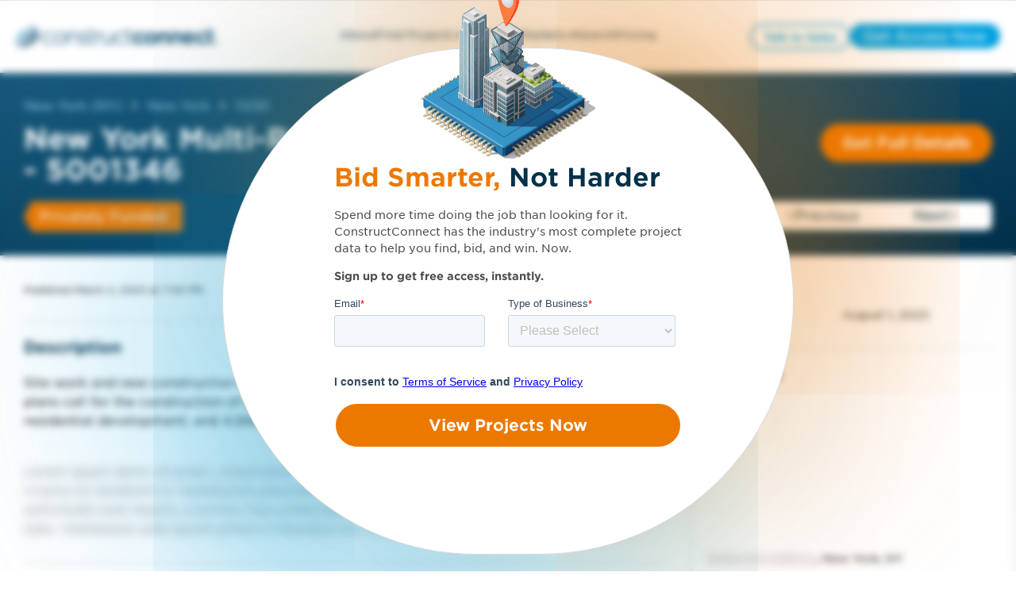

--- FILE ---
content_type: text/css
request_url: https://projects.constructconnect.com/hubfs/hub_generated/module_assets/1/88611279388/1763644968637/module_module_project_details_title.min.css
body_size: 728
content:
.displayHeading{display:block!important}.hideElements{display:none}.module_project_details_title .grid__item{padding-bottom:0;padding-top:10px}.module_project_details_title .cc_project_details_title{margin:0;width:100%}.module_project_details_title .cc_project_title_container{margin:auto;padding:30px 0}.module_project_details_title .cc_project_title{flex:1;margin-left:0!important;margin-right:0!important;padding-bottom:0;padding-right:20px;padding-top:0}.module_project_details_title .cc_project_title .cc_icon{margin:0!important;padding-bottom:10px;padding-top:10px}.module_project_details_title .cc_project_title_container>div:nth-child(3)>div{margin-bottom:auto;margin-top:auto}.module_project_details_title .cc_project_title_container>div:nth-child(4){margin-left:0!important;margin-right:0!important;width:100%!important}.cc_tags_container .cc_tags{align-items:flex-start;display:flex;flex-wrap:nowrap;gap:6px;justify-content:flex-start}@media(max-width:768px){.module_project_details_title .cc_title_row{flex-direction:column}.module_project_details_title .cc_project_title_container>div:nth-child(3){margin:20px auto 0;order:4;text-align:center!important}.module_project_details_title .palm-one-whole.grid__item{width:96.5%!important}}.cc_project_nav_icons .nav-btn-text{font-family:gotham,arial,helvetica,sans-serif;font-size:18px;white-space:nowrap}.cc_project_nav_icons .cc_icon a{display:flex;gap:6px;justify-content:center}.cc_project_nav_icons .cc_icon i,.cc_project_nav_icons .cc_icon svg{padding:0}.module_project_details_title .cc_button_save_project{display:none;margin-left:auto;min-width:100px;order:-1}.cc_field_container.cc_button.cc_button_medium.cc_button_solid_orange.cc_text_white{height:46px;width:256.469px}@media(max-width:1024px){.nav-btn-text{display:none}.module_project_details_title .cc_project_nav_icons .cc_action_icon,.module_project_details_title .cc_project_nav_icons .cc_action_icon:first-child{flex:1!important;min-width:50px!important;width:50px!important}.module_project_details_title .cc_project_nav_icons{min-width:152px!important;width:152px!important}.module_project_details_title .cc_tag p{font-size:14px!important;line-height:14px!important}.module_project_details_title .cc_tag{padding:10px 14px!important}.cc_breadcrumb_arrow p,.module_project_details_title .cc_breadcrumbs .cc_text_blue a>p{font-size:12px!important}.module_project_details_title .cc_project_title_container{padding:20px 0}}@media(max-width:768px){.module_project_details_title .cc_button_save_project{margin-left:0}.module_project_details_title #cc_project_details_cta_container{align-items:center;justify-content:right}.cc_tags_container .cc_tags{flex-basis:100%!important;justify-content:center}.cc_project_nav_icons{margin:10px auto 0!important}}@media (max-width:390px){.module_project_details_title #cc_cta_save,.module_project_details_title #cc_share_button,.module_project_details_title .cc_button_save_project{display:none}}.module_project_details_title .cc_button_save_project a{width:100%}.module_project_details_title .cc_title_buttons{cursor:pointer;margin-bottom:auto;margin-top:auto;order:-1}.module_project_details_title .cc_project_details_title h1,.module_project_details_title .cc_project_details_title p{margin-bottom:0;margin-top:0}.cc_breadcrumb_arrow p,.module_project_details_title .cc_project_details_title{color:#fff}.module_project_details_title .cc_project_details_title h1{color:#fff;margin-bottom:20px}.module_project_details_title .cc_project_nav_icons,.module_project_details_title .cc_tags{vertical-align:middle}.module_project_details_title .cc_breadcrumbs{display:block;margin:0 0 10px;padding:0;width:100%}.module_project_details_title .cc_breadcrumbs .cc_text_blue a>p{color:#91d3ed!important}.module_project_details_title .cc_breadcrumb_link{margin-right:10px}.module_project_details_title .cc_breadcrumb_link:not(:first-child){margin-left:10px}.module_project_details_title .cc_breadcrumb_arrow,.module_project_details_title .cc_breadcrumb_link{display:inline-block}.module_project_details_title .cc_tags{flex:1;flex-wrap:wrap}.module_project_details_title .cc_tag{cursor:default;margin:0;padding:9px 18px;white-space:nowrap}.module_project_details_title .cc_tag p{font-size:18px;line-height:18px}.module_project_details_title .cc_project_nav_icons .cc_action_icon{min-width:100px;text-align:center!important}.module_project_details_title .cc_project_nav_icons .cc_action_icon:first-child{flex:3;width:150px}.module_project_details_title .cc_project_nav_icons{min-width:500px}.module_project_details_title .cc_project_nav_icons>div{flex:2;gap:1px}.module_project_details_title .cc_project_nav_icons .cc_action_icon{cursor:pointer;flex:2;margin:0!important}.cc_icon a{background:#fff;display:block;line-height:18px;padding:9px}.cc_project_nav_icons .cc_icon:first-child a{border-radius:8px 0 0 8px}.cc_project_nav_icons .cc_icon:last-child a{border-radius:0 8px 8px 0}.cc_icon a:hover{background:#dad8d7}.module_project_details_title .cc_project_title .cc_icon{cursor:pointer}.cc_column_group{margin:0}.module_project_details_title .cc_icon_active i,.module_project_details_title .cc_icon_active svg{color:#f4b412!important}.module_project_details_title .cc_hidden{display:none}.module_project_details_title #cc_alert_saving.cc_alert{bottom:10px;left:10px;margin:20px;position:fixed;word-break:break-word;z-index:1}.module_project_details_title #cc_alert_saving .cc_alert_container{border-radius:4px;padding:5px 20px}.module_project_details_title #cc_alert_saving .cc_alert_text{display:flex;flex-direction:column;padding-left:5px}.module_project_details_title #cc_alert_saving .cc_alert_text>div{margin-bottom:auto;margin-top:auto}.module_project_details_title #cc_alert_saving .cc_alert p{margin-bottom:0;margin-top:0}.module_project_details_title #cc_alert_saving .cc_alert_container i,.module_project_details_title #cc_alert_saving .cc_alert_container svg{padding-left:0}.cc_tags_container{flex-wrap:wrap}.cc_project_details_title .cc_heading_container{min-height:53px}@media only screen and (max-width:679px){.cc_project_title_container{padding-left:10px!important;padding-right:10px!important}}@media only screen and (max-width:424px){.cc_tags_container{min-height:114px}}

--- FILE ---
content_type: text/css
request_url: https://projects.constructconnect.com/hubfs/hub_generated/module_assets/1/88614072643/1763644355832/module_module_project_details.min.css
body_size: 209
content:
.row-fluid .span4{border-left:1px solid #dad8d7}.module_project_details .cc_card.one-third.grid__item{width:auto!important}.module_project_details .cc_card{flex:1;margin:0!important;padding:20px}.module_project_details .cc_card_group,.module_project_details .cc_dropdown_group{display:flex;gap:20px}.module_project_details .cc_dropdown_group{flex-wrap:wrap}.module_project_details .cc_dropdown_group .cc_card{cursor:text!important;flex:1 0 49%;max-width:calc(50% - 10px)}.module_project_details .cc_dropdown_group .cc_card .cc_field_group{padding:0!important}#hs_cos_wrapper_two_col_template-module-6 .cc_alert{margin:20px 0!important}.two_col_template-row-2-max-width-section-centering>.row-fluid{gap:1px}.module_project_details .cc_card_group .cc_heading>h4{margin-bottom:10px}.module_project_details .cc_card_group .cc_icon{display:none}.cc_field_container.cc_details_dates{display:inline-flex;justify-content:space-between;width:100%}.cc_field_group.cc_update_date{background:#f4f4f4;border-radius:40px;box-sizing:border-box;color:#88888e!important;flex:1;height:fit-content;min-width:250px;padding:5px 0;text-align:left!important}.cc_field_group.cc_update_date p{display:block;margin:0!important;padding:2px 0!important}.cc_field_group.cc_update_date p:before{background-size:cover;background:url("data:image/svg+xml;charset=utf-8,%3Csvg xmlns='http://www.w3.org/2000/svg' data-name='Layer 1' viewBox='0 0 512 512'%3E%3Cpath d='M464 256c0 114.9-93.1 208-208 208S48 370.9 48 256 141.1 48 256 48s208 93.1 208 208M0 256c0 141.4 114.6 256 256 256s256-114.6 256-256S397.4 0 256 0 0 114.6 0 256m232-136v148.8l10.7 7.1 96 64 20 13.3 26.6-39.9-20-13.3-85.3-56.8V96h-48z' style='fill:%2388888e;stroke-width:0'/%3E%3C/svg%3E") no-repeat;content:" ";display:inline-block;height:18px;margin:-4px 10px;width:18px}.cc_publish_date p{font-size:12px;padding:0}@media (max-width:1024px){.row-fluid .span6{width:100%!important}.span12.two_col_template-column-5-padding{padding:10px!important}#hs_cos_wrapper_two_col_template-module-6 .cc_alert{margin:0!important}}@media (max-width:900px){.module_project_details .cc_card_group,.module_project_details .cc_dropdown_group{flex-wrap:wrap;gap:10px}.module_project_details .cc_card.one-third.grid__item,.module_project_details .cc_dropdown_group .cc_card{flex:1 0 100%;max-width:100%}}@media (max-width:990px){.cc_field_container.cc_details_dates{align-items:flex-start;flex-flow:column}}

--- FILE ---
content_type: text/css
request_url: https://projects.constructconnect.com/hubfs/hub_generated/module_assets/1/134463470961/1744433471239/module_module_trade.min.css
body_size: -275
content:
.trade-module *{font-family:Gotham,"sans-serif";line-height:1;margin:0;padding:0}.trade-module__title{color:#01304a;font-size:20px;font-weight:700;margin-bottom:15px}.trade-module__trades-list{display:grid;gap:10px;grid-template-columns:repeat(2,1fr)}.trade-module__trade{display:none;min-width:0}.trade-module__cta{display:flex;justify-content:center;margin-top:20px}.trade-module__cta a{align-items:center!important;display:flex!important}.trade-module__cta a:hover{background:#dad8d7!important;color:#4a4f55!important}.trade-module__accordion{border:1px solid #e7e6e5;border-radius:4px;box-shadow:0 5px 5px 0 rgba(0,0,0,.05);padding:15px}.trade-module__primary svg{color:#88888e;font-size:18px}.trade-module__label{align-items:center;cursor:pointer;display:flex;font-size:20px;justify-content:space-between;position:relative}.trade-module__label-text{color:#4a4a4a;font-weight:400;height:20px;overflow:hidden;text-overflow:ellipsis;white-space:nowrap}.trade-module__tooltip{background:#797979cc;border-radius:4px;color:#fff;display:none;font-size:12px;line-height:1.5;max-width:300px;padding:8px;position:absolute;right:-10px;top:-35px}.trade-module__label:hover .trade-module__tooltip{display:block}.trade-module__extension{font-size:12px;height:0;line-height:1.5;margin-top:0;overflow:hidden;transition:margin-top .2s ease-out}.trade-module__extension--extended{margin-top:15px}.trade-module__accordion--disabled .trade-module__label{cursor:default}.trade-module__accordion--disabled .trade-module__label svg{color:transparent}@media screen and (max-width:768px){.trade-module__trades-list{grid-template-columns:repeat(1,1fr)}}

--- FILE ---
content_type: text/css
request_url: https://projects.constructconnect.com/hubfs/hub_generated/module_assets/1/149146838308/1763645478488/module_module_mini_market_analytics.min.css
body_size: -24
content:
:root{--color-black:#4a4a4a;--color-black-2:#4a4f55;--color-grey:#f4f4f4;--color-grey-2:#e7e6e5;--color-blue:#0c79a8;--color-dark-blue:#01304a}.mini-analytics-module *{font-family:Gotham,"sans-serif";line-height:1;margin:0;padding:0;width:100%}.mini-analytics-module .selected-location span{overflow:hidden;text-overflow:ellipsis;white-space:nowrap}.mini-analytics-module .rich-text{margin-top:10px}.mini-analytics-module .location-filter{align-items:center;display:flex;margin-top:20px;position:relative}.mini-analytics-module .search-icon,.mini-analytics-module .selected-location{position:absolute}.mini-analytics-module .selected-location>svg{cursor:pointer;width:31px}.mini-analytics-module .search-icon svg{color:var(--color-black-2);font-size:18px;margin-left:10px;width:auto}.mini-analytics-module .selected-location{align-items:center;background:var(--color-grey-2);border-radius:13px;color:var(--color-black-2);display:none;margin:0 10px 0 35px;min-height:26px;padding-left:6px;width:auto}.mini-analytics-module #google-map-field{border:1px solid #dad8d7;border-radius:4px;color:var(--color-black-2);font-size:16px;height:44px;outline:none;padding-left:35px;width:100%}.mini-analytics-module #google-map-field:disabled{background:#fff}.mini-analytics-module:has(#google-map-field:disabled) #google-map-field::placeholder{color:#fff}.mini-analytics-module .heading{padding:2px 0}.mini-analytics-module .subheading{color:var(--color-black);font-size:14px;font-weight:700;margin:20px 0 10px;padding:1px 0}.mini-analytics-module .multi-select{height:44px;margin:20px 0 0;width:100%}.mini-analytics-module .section{display:flex!important;flex-wrap:wrap;gap:10px}.mini-analytics-module .data{flex:1 0 30%;margin:3px 0;width:100%}.mini-analytics-module .data__count{color:var(--color-blue);font-size:33px;padding:4px 0}.mini-analytics-module .data__count:hover{text-decoration:underline}.mini-analytics-module .data__label{color:var(--color-black);font-family:Gotham,"sans-serif";font-size:14px;padding:1px 0}.mini-analytics-module .action-buttons{display:flex;gap:10px;margin-top:20px}.mini-analytics-module .action-buttons>span{flex-grow:1}@media screen and (min-width:991px) and (max-width:1430px){.mini-analytics-module .data{flex:1 0 100%;margin:5px 0}}

--- FILE ---
content_type: text/css
request_url: https://projects.constructconnect.com/hubfs/hub_generated/module_assets/1/109317496662/1751393257618/module_module_viewed_projects_ver2.min.css
body_size: 289
content:
.right-column-hr{border-width:1px 0 0;border-top:1px solid #dad8d7;height:0}.module_viewed_projects a,.module_viewed_projects h1,.module_viewed_projects h2,.module_viewed_projects h3,.module_viewed_projects h4,.module_viewed_projects h5,.module_viewed_projects h6,.module_viewed_projects i,.module_viewed_projects p,.module_viewed_projects span{line-height:normal}.module_viewed_projects a:hover{text-decoration:underline}.module_viewed_projects .cc_active{display:block!important}.module_viewed_projects .cc_hidden{display:none!important}.module_viewed_projects .cc_tabs{border:none;margin:0;padding-bottom:0!important;padding-top:0!important}.module_viewed_projects .cc_tabs>.cc_field_group{width:100%}.module_viewed_projects .cc_tab:first-child{border-top-left-radius:0}.module_viewed_projects .cc_tab:last-child{border-right:1px solid #dad8d7;border-top-right-radius:0}.module_viewed_projects .cc_tab:last-child.cc_tab_active{border-right:1px solid #fff}.module_viewed_projects .cc_tab h4{margin-bottom:0;margin-top:0}#cc_recently_viewed_projects h4{margin-top:20px}.module_viewed_projects .cc_tab:not(.cc_tab_active):hover{background-color:#e0e0e0}.module_viewed_projects .cc_tabs+.cc_card{border:none;border-top-left-radius:0;border-top-right-radius:0;box-shadow:none}.module_viewed_projects .cc_card{margin:0!important;padding:0 0 30px}.module_viewed_projects .cc_card a p,.module_viewed_projects .cc_viewed_projects_details p{line-height:1.25;margin:0 0 6px!important;padding:0!important}.module_viewed_projects .cc_viewed_projects h2,.module_viewed_projects .cc_viewed_projects h3,.module_viewed_projects .cc_viewed_projects h4,.module_viewed_projects .cc_viewed_projects h5,.module_viewed_projects .cc_viewed_projects h6,.module_viewed_projects .cc_viewed_projects p,.module_viewed_projects .cc_viewed_projects span{word-break:break-word}.module_viewed_projects .cc_viewed_projects{margin-left:0;margin-right:0}.module_viewed_projects .cc_column>.cc_field_group,.module_viewed_projects .cc_column_group>.cc_field_group{padding-bottom:10px;padding-top:0}.module_viewed_projects .cc_viewed_projects .cc_icon{cursor:pointer}.module_viewed_projects .cc_icon_active i,.module_viewed_projects .cc_icon_active svg{color:#f4b412!important}.cc_subheading :first-child,.module_viewed_projects .cc_heading :first-child{margin:0;padding:0}.module_viewed_projects .cc_heading+.cc_subheading{margin-top:8px}.cc_viewed_projects_details p{font-size:10px;padding:0 10px!important}.cc_viewed_projects_details{width:50%}.module_viewed_projects .cc_viewed_projects p{margin:0;padding:0 10px 5px}.module_viewed_projects .cc_viewed_projects .cc_flex_wrap{margin-top:5px}.module_viewed_projects #cc_viewed_projects_list>div:not(:first-child){content:""}.module_viewed_projects .cc_button_group{margin-bottom:-10px}.module_viewed_projects .cc_button_group .cc_button{margin-top:10px;position:relative;top:-10px}.module_viewed_projects .cc_button_icon{line-height:unset}.module_viewed_projects .cc_element_container.cc_text_12.cc_text_darkblue.text--left>a>p{font-weight:400}#cc_related_proj>.cc_field_group,#cc_viewed_projects_list>.cc_field_group{padding:10px 0}.cc_related_proj_wrapper{width:100%}.cc_related_proj_container{width:inherit}hr.cc_card_hr{border:none;border-top:1px solid #dad8d7;height:0;width:calc(100% - 60px)}@media (max-width:1439px){hr.cc_card_hr{border-top:1px solid #dad8d7;width:calc(100% - 40px)}.module_viewed_projects .cc_card{padding:0 20px 20px}.module_viewed_projects .cc_tab{padding:10px 20px 0}}@media (max-width:768px){.cc_tab_outline{border-top:1px solid #dad8d7;margin:0 20px}.module_viewed_projects .cc_tabs>.cc_field_group{flex-flow:column}hr{visibility:hidden}}

--- FILE ---
content_type: text/css
request_url: https://projects.constructconnect.com/hubfs/hub_generated/module_assets/1/88614076717/1761245322674/module_module_modal_manager.css
body_size: 2700
content:
.module_modal_manager .hs-error-msg {
    position: absolute;
    right: 0;
    top: -20px;
    width: 500px
}

form.hs-form .hs-form-field > .input {
  margin-bottom:20px
}

.module_modal_manager ul.no-list.hs-error-msgs.inputs-list {
    position: absolute!important
}

.module_modal_manager ul.no-list.hs-error-msgs.inputs-list>li:nth-child(2) {
    display: none
}

.module_modal_manager .hs-form-field label {
    padding-left: 0!important;
    padding-top: 3px
}

.module_modal_manager .hs-form-field>label {
    font-size: 16px!important;
    padding-bottom: 5px;
    position: relative!important
}

.module_modal_manager .hs-form-field .hs-input {
    padding-bottom: 14px!important;
    padding-top: 14px!important
}

.module_modal_manager .hs-error-msgs {
    margin: 0!important
}

.module_modal_manager .grid__item {
    padding-bottom: 10px;
    padding-top: 10px
}

.module_modal_manager .cc_modal_manager h2,.module_modal_manager .cc_modal_manager h3,.module_modal_manager .cc_modal_manager h4,.module_modal_manager .cc_modal_manager h5,.module_modal_manager .cc_modal_manager h6,.module_modal_manager .cc_modal_manager p,.module_modal_manager .cc_modal_manager span {
    word-break: break-word
}

.module_modal_manager .cc_heading :first-child,.module_modal_manager .cc_subheading :first-child {
    margin: 0;
    padding: 0
}

.module_modal_manager .cc_heading+.cc_subheading {
    margin-top: 8px
}

.module_modal_manager .cc_signup_subheading {
    margin-bottom: 20px
}

.module_modal_manager .cc_icon_modal_close i,.module_modal_manager .cc_icon_modal_close svg {
    cursor: pointer
}

.module_modal_manager .cc_icon_modal_close {
    padding: 0!important
}

.module_modal_manager .cc_icon_modal_close i {
    padding: 10px
}

.module_modal_manager.cc_module_overlay {
    opacity: 0;
    overflow: hidden;
    position: fixed;
    transition: opacity .3s;
    z-index: -99999!important
}

.module_modal_manager.cc_module_overlay:not(.cc_modal_active)>* {
    display: none
}

.module_modal_manager.cc_modal_active {
    opacity: 1;
    z-index: 99999!important
}

.module_modal_manager .cc_modal {
    align-items: flex-start;
    display: flex;
    height: 100%;
    justify-content: center;
    left: 0;
    position: fixed;
    top: 0;
    width: 100vw;
    z-index: 99999!important;
    overflow: hidden;
}

.module_modal_manager .cc_modal p {
    margin: 0 0 -5px;
    padding: 18px 0 0
}

.module_modal_manager .cc_modal_close {
    padding: 0!important;
    position: absolute;
    right: 0;
    top: 0
}

.module_modal_manager .cc_modal_close p {
    padding: 0!important
}

.module_modal_manager .cc_modal_overlay {
    height: 100%;
    margin: auto;
    position: absolute;
    width: 100%;
    z-index: 0;
    bottom: 0%;
}

.cc_modal_overlay.white {
    backdrop-filter: blur(5px)
}

.cc_modal_overlay.transparent {
    backdrop-filter: blur(100px)
}

.cc_modal_overlay {
    backdrop-filter: blur(5px)
}

.module_modal_manager .cc_modal_card {
    animation-duration: 4s;
    animation-duration: 10s;
    animation-iteration-count: infinite;
    animation-name: blurbs;
    animation-timing-function: linear;
    background-color: #fff;
    border: 1px solid #dad8d7;
    margin: 150px 10px 10px;
    max-width: 768px;
    overflow: auto;
    padding: 0;
    position: relative;
    z-index: 1
}

@keyframes blurbs {
    0%,to {
        box-shadow: 100px 100px 500px rgba(237,120,0,.5),-100px -100px 500px rgba(0,161,224,.5)
    }

    25% {
        box-shadow: -100px 100px 500px rgba(237,120,0,.5),100px -100px 500px rgba(0,161,224,.5)
    }

    50% {
        box-shadow: -100px -100px 500px rgba(237,120,0,.5),100px 100px 500px rgba(0,161,224,.5)
    }

    75% {
        box-shadow: 100px -100px 500px rgba(237,120,0,.5),-100px 100px 500px rgba(0,161,224,.5)
    }
}

.module_modal_manager .cc_button {
    margin-top: 10px
}

.module_modal_manager .cc_hubspot_form {
    padding-left: 10px;
    padding-right: 10px
}

.module_modal_manager .hs_business_type.hs-business_type.hs-fieldtype-select.field.hs-form-field>label,.module_modal_manager .hs_email.hs-email.hs-fieldtype-text.field.hs-form-field>label {
    color: #4a4a4a;
    font-weight: 700;
    padding-bottom: 5px
}

.module_modal_manager .hs-richtext.hs-main-font-element>h2 {
    font-size: 36px;
    margin-top: 0
}

.module_modal_manager form.hs-form .hs_submit {
    display: none
}

.module_modal_manager .cc_button_group {
    column-gap: 10px;
    display: flex;
    flex-flow: row;
    flex-wrap: wrap;
    justify-content: space-between;
    margin: auto 0 5px;
    row-gap: 20px;
    width: 100%
}

.module_modal_manager .cc_button {
    flex: 1
}

.module_modal_manager .cc_button a {
    padding-bottom: 13px;
    padding-top: 13px;
    width: 100%!important
}

.module_modal_manager .cc_modal_right_container {
    max-width: 100%
}

#cc_share_confirmation,#cc_share_main,.module_modal_manager .cc_modal_content {
    display: flex;
    flex-direction: column;
    height: 100%;
    min-height: 350px
}

.module_modal_manager .cc_modal_content .cc_element_container>h2,.module_modal_manager .cc_modal_content .cc_element_container>p {
    margin-bottom: 0;
    margin-top: 5px;
    padding-top: 0
}

.module_modal_manager .cc_modal_card>div.cc_inline_flex>.cc_field_group {
    flex: 1;
    margin: 0!important;
    padding: 30px
}

.module_modal_manager .cc_field_group.cc_modal_left_container {
    background: #01304a;
    background-position: bottom;
    background-size: cover;
    max-width: 37.5%
}

.module_modal_manager .cc_modal_left_container h2 {
    line-height: 1.3;
    margin-bottom: 0;
    margin-top: 10px
}

.module_modal_manager .cc_field_container.cc_icon_modal_close.cc_icon.cc_icon_small.cc_action_icon.cc_tooltip>.cc_element_container.text--right>p {
    margin-bottom: 0
}

.module_modal_manager .cc_field_group.cc_modal_left_container>.cc_field_group>.cc_field_container {
    padding-top: 40px
}

.module_modal_manager .cc_modal_card>div {
    margin: 0!important;
    padding: 0!important;
    width: 100%
}

.module_modal_manager .cc_share_modal_header>h2 {
    margin-bottom: 0!important;
    margin-top: 0!important
}

.module_modal_manager .cc_element_container.cc_checkbox_group.cc_flex.cc_flex_column.cc_text_14>.cc_inline_flex>p {
    margin-bottom: 5px!important;
    margin-top: 5px!important
}

.module_modal_manager .cc_email_field>label>p {
    font-weight: 700;
    margin: 0
}

.module_modal_manager .cc_element_container.cc_email_field {
    margin-top: 15px
}

.module_modal_manager .cc_modal_share_form_container {
    margin: 0 auto;
    width: 90%
}

.module_modal_manager .cc_share_email_field {
    visibility: hidden
}

.btn.cc_modal_button_primary.cc-search-results {
  background: #ED7800;
  font-family: Gotham, sans-serif;
  font-weight: 600;
  font-size: 20px;
  -webkit-font-smoothing: antialiased;
  cursor: pointer;
  -moz-user-select: none;
  -webkit-user-select: none;
  -o-user-select: none;
  user-select: none;
  display: inline-block;
  text-align: center;
  text-decoration: none;
  -moz-transition: all .4s ease;
  -webkit-transition: all .4s ease;
  -o-transition: all .4s ease;
  height: auto;
  transition: all .4s ease;
  width: 100%;
  line-height: 18px;    
  border-radius: 30px;
  border: none;
}

@media (max-width: 767px) {
    .module_modal_manager .cc_modal_left_container {
        display:none
    }

    .module_modal_manager .cc_modal_right_container {
        margin: 0
    }

    .module_modal_manager .cc_modal_card>div {
        display: flex!important;
        height: 100%;
        justify-content: space-between
    }

    .module_modal_manager .cc_modal_card {
        margin: 10px!important
    }

    .cc_field_group.cc_modal {
        align-items: normal!important
    }
}

.module_modal_manager .cc_modal_form_container {
    margin-top: 10px
}

.module_modal_manager .cc_share_item {
    margin-bottom: 10px
}

.module_modal_manager .cc_share_item>label {
    padding: 4px 8px
}

.module_modal_manager .cc_share_item p {
    margin-bottom: auto;
    margin-top: auto;
    padding: 0 10px
}

.module_modal_manager #cc_share_confirmation>div:first-child {
    margin-top: auto
}

.module_modal_manager #cc_share_confirmation>div:last-child {
    margin-bottom: auto
}

.module_modal_manager .cc_modal_btn_wrapper {
    flex-flow: column;
    width: 48%
}

.module_modal_manager .cc_modal_btn_wrapper:hover {
    background: #f4f4f4;
    cursor: pointer
}

.module_modal_manager .cc_icon_large {
    font-size: 72px
}

.module_modal_manager .cc_element_container.cc_sales_icon>p {
    margin-top: 20px;
    padding: 0
}

.module_modal_manager .cc_btn_label {
    margin-bottom: 20px;
    margin-top: 10px
}

.module_modal_manager .cc_sales_content_text {
    margin-bottom: 20px;
    margin-top: 20px
}

.module_modal_manager .cc_icons_modal .cc_btn_label {
    margin-bottom: 20px
}

.module_modal_manager .cc_icons_modal .cc_sales_icon>p {
    margin-top: 20px
}

.module_modal_manager .cc_icons_modal {
    margin-bottom: auto;
    margin-top: auto
}

.module_modal_manager .cc_hidden {
    display: none!important
}

.module_modal_manager .cc_margin_top_auto {
    margin-top: auto
}

.module_modal_manager .cc_margin_bottom_auto {
    margin-bottom: auto
}

.module_modal_manager .hs-error-msg {
    color: #dd2d2d!important;
    font-size: 0!important;
    font-style: italic!important;
    line-height: 1em!important;
    list-style: none!important;
    margin: -20px 0 0!important;
    padding: 0!important;
    text-align: right!important
}

.module_modal_manager form.hs-form .hs-error-msgs.inputs-list li label:before {
    content: "Required field. ";
    font-size: 12px;
    line-height: 12px
}

.module_modal_manager form.hs-form .hs_submit input.hs-button {
    color: #fff
}

.module_modal_manager .hs_cos_wrapper .form-title {
    margin: 0
}

.module_modal_manager .hs-richtext.hs-main-font-element h3 {
    margin-top: 15px
}

.module_modal_manager .production--form .hs-fieldtype-select select,.module_modal_manager form.hs-form .hs-fieldtype-select select {
    background-image: url(https://tools.impactbnd.com/production/global/production--dropdown.png)!important;
    width: 100%!important;
    padding: 9px!important;
    !importan;!importa;!import;!impor;!impo;!imp;!im;!i;!;background-position: right!important;
    !importan;!importa;!import;!impor;!impo;!imp;!im;!i;!;}

.module_modal_manager .production--form .hs-fieldtype-select:before,.module_modal_manager form.hs-form .hs-fieldtype-select:before {
    display: none
}

.module_modal_manager .hubui form.hs-form .hs-form-field select {
    height: 54px
}

.module_modal_manager ul.no-list.hs-error-msgs.inputs-list {
    bottom: -55px;
    display: none;
    position: absolute;
    right: 0
}

.module_modal_manager .hubui form.hs-form .hs-form-field input[type=email].hs-input,.module_modal_manager input[type=tel].hs-input,.module_modal_manager input[type=text].hs-input {
    padding-bottom: 14px!important;
    padding-top: 14px!important
}

.module_modal_manager b,.module_modal_manager strong {
    font-weight: 600!important
}

.module_modal_manager div#hs_form_header {
    margin-bottom: 15px!important
}

.module_modal_manager div#hs_form_header table {
    margin: auto;
    max-width: 85%!important
}

.module_modal_manager div#hs_form_header table td {
    padding-left: 5px;
    padding-right: 5px
}

.module_modal_manager div#hs_form_header h3 {
    margin: 0
}

.module_modal_manager .hs-richtext {
    margin-bottom: 5px!important
}

.module_modal_manager form.hs-form .hs_submit {
    padding-bottom: 15px;
    padding-top: 15px
}

.module_modal_manager .submitted-message {
    padding-bottom: 15px
}

.module_modal_manager .field.hs-form-field>label,.module_modal_manager .field.hs-form-field>label>span {
    font-size: 16px!important;
    font-weight: 700!important
}

.module_modal_manager form.hs-form .hs-form-field input[type=email].hs-input {
    padding: 9px!important;
    !importan;!importa;!import;!impor;!impo;!imp;!im;!i;!;!;!i;!im;!imp;!impo;!impor;!import;!importa;!importan;}

.module_modal_manager form.hs-form .hs-form-field.filled>label,.module_modal_manager form.hs-form .hs-form-field.focus>label {
    font-size: 16px!important;
    padding-top: 7px!important
}

.module_modal_manager form.hs-form .hs-form-field.filled.invalid>label {
    color: #4a4a4a!important
}

.cc-btn-icons-modal-wrapper {
    height: inherit;
    width: 48%
}

.cc_icons_modal_cta_btn:hover {
    background-color: #f4f4f4!important
}

.cc_field_form_container {
    padding: 20px 0
}

.cc_modal_manager .cc_icon_modal_close {
    padding: 10px 8px!important
}

.cc_modal_manager #pricing_profile_heading h2 {
    font-size: 29px!important;
    margin-bottom: 15px
}

.cc_modal_manager .pricing-profile-content {
    width: 100%
}

.cc_modal_manager #page1 {
    padding: 10px 15px 15px;
    width: 100%
}

.cc_modal_manager #page2 {
    padding: 10px 15px 0;
    width: 100%
}

.cc_modal_manager .cc_pricing_profile_subheading p {
    font-size: 22px;
    padding: 0 0 5px!important
}

.cc_modal_manager #cc_modal_button_pricing_profile_secondary a {
    background: #88888e;
    border: 0 #88888e;
    color: #fff
}

.cc_modal_manager .cc-btn-modal-pricing-profile-secondary {
    margin-top: 5px
}

.cc_modal_manager .cc-btn-modal-pricing-profile-secondary span {
    font-size: 13px!important;
    font-weight: 100
}

.cc_modal_manager .cc-btn-modal-pricing-profile-secondary .cta_content_section {
    display: inline-block;
    float: left
}

.cc-btn-modal-pricing-profile-secondary .cc_button a {
    padding-bottom: 5px!important;
    padding-top: 5px!important
}

#pricing_profile.module_modal_manager .cc_modal_content {
    margin: 0!important;
    padding: 0!important
}

.cc_modal_manager #business_type_heading h2 {
    font-size: 32px!important;
    margin-bottom: 17px
}

.cc_modal_manager .cc_business_type_subheading p {
    margin: 0 5px
}

.cc_modal_manager .cta_content_section {
    margin: 0 5px!important;
    padding: 0!important
}

.cc_modal_manager .cc-btn-modal-business-type-secondary {
    margin-top: 5px
}

.cc_modal_manager .cc-btn-modal-business-type-secondary span {
    font-size: 14px!important
}

.cc_modal_manager .cc-btn-modal-business-type-secondary .cta_content_section {
    display: inline-block;
    float: left
}

.cc-btn-modal-business-type-secondary .cc_button a {
    padding-bottom: 5px!important;
    padding-top: 5px!important
}

.pricing-profile-container {
    align-items: center;
    background: #f4f4f4;
    border-radius: 10px;
    display: flex;
    flex-direction: column;
    font-family: Arial,sans-serif;
    justify-content: center;
    margin: 0
}

.pricing-profile-content {
    margin-bottom: 20px
}

.ppc-page {
    display: none
}

.pricing-profile-pagination {
    display: flex;
    justify-content: center;
    margin-top: 15px
}

.pricing-profile-pagination a {
    align-items: center;
    border: 1px solid #ddd;
    border-radius: 50%;
    color: #333;
    cursor: default;
    display: flex;
    font-size: 16px;
    justify-content: center;
    margin: 0 5px;
    padding: 5px;
    pointer-events: none;
    text-decoration: none
}

.pricing-profile-pagination .dot {
    background-color: #91d3ed;
    border-radius: 50%;
    height: 16px;
    width: 16px
}

.pricing-profile-pagination .active {
    background-color: #0c79a8
}

@media (max-width: 680px) {
    .cc_modal_manager .cc-btn-modal-business-type {
        flex-wrap:wrap
    }
}

@media (max-width: 375px) {
    .module_modal_manager .cc_button_group {
        flex-flow:column
    }

    .cc-btn-icons-modal-wrapper,.module_modal_manager .cc_modal_btn_wrapper {
        width: 100%
    }
}


@media (min-height: 699px) and (min-width:1023px) {
  .cc_field_group.cc_card.cc_modal_card.cc_modal_signup_v2:before {
    top: 0%;
    display: none;
  }
}

--- FILE ---
content_type: text/css
request_url: https://projects.constructconnect.com/hubfs/hub_generated/template_assets/1/177658441817/1762454510323/template_module_project_details_overrirdes.min.css
body_size: 571
content:
.row-depth-1 .row-fluid .span4,.row-depth-1 .row-fluid .span8{margin:0}.legal-consent-container .hs-richtext p{color:#fff!important}.cc_modal_form_container .legal-consent-container .hs-richtext p{color:#4a4f55!important}.mini-analytics-module{background:url(https://www.constructconnect.com/hubfs/Prince-albert-Rendering-tower-NEWSLETTER.jpg)!important;background-position:top;background-position-x:0;background-position-y:0;background-size:auto;background-size:cover;border-radius:10px!important;box-shadow:inset 0 6px 12px 2px rgba(50,50,93,.25);margin:20px auto;padding:20px;position:relative}.mini-analytics-module .section{gap:20px;max-width:calc(50% - 10px)}.mini-analytics-module .subheading{font-size:24px;margin:0;text-align:center}.mini-analytics-module .subheading:last-of-type{
  /*! max-width: 400px; */display:none!important}.mini-analytics-module .section .data{background:#fff;border-radius:10px;box-shadow:0 2px 5px -1px rgba(50,50,93,.25),0 1px 3px -1px rgba(0,0,0,.3);padding:20px;text-align:center}.mini-analytics-module .section .data:hover{box-shadow:0 2px 5px -2px rgba(50,50,93,.15),0 1px 3px -2px rgba(0,0,0,.15);cursor:pointer}.mini-analytics-module .action-buttons{margin:0 auto;max-width:300px}.mini-analytics-module .heading{font-size:32px;font-weight:200;margin:20px 0;text-align:center}.mini-analytics-module .data__label{margin-top:20px}.mini-analytics-module .section .data:hover .data__label{text-decoration:underline}.cc_cta_button{display:inline-block;height:auto!important}.mini-analytics-module{display:flex;flex-wrap:wrap;gap:20px}.cc_field_container.cc_button.cc_button_medium.cc_button_solid_orange.cc_text_white{width:auto!important}.module_viewed_projects .cc_tab h4{margin-bottom:10px;margin-top:10px}.trade-module__container{border-top:1px solid #dad8d7!important}.mini-analytics-module>*{z-index:1}.mini-analytics-module:after{backdrop-filter:blur(4px);background:hsla(0,0%,100%,.7);border-radius:10px;bottom:0;content:"";display:block;left:0;position:absolute;right:0;top:0;z-index:0}.cc_column_group.cc_project_details .cc_item_group .one-whole.text--center{align-items:center;background-color:#fff;border:1px solid #e7e6e5;border-radius:10px;box-shadow:0 6px 12px -2px rgba(50,50,93,.25),0 3px 7px -3px rgba(0,0,0,.3);display:flex;justify-content:stretch;padding:20px 0!important}.cc_column_group.cc_project_details .cc_item_group .one-whole.text--center>div{flex:1;padding:0!important}.cc_column_group.cc_project_details .cc_item_group .one-whole.text--center>div label p{margin:0!important;padding:0}.cc_field_group.cc_count.grid__item.one-fourth.mobile-one-whole.text--center.hard{height:auto}.cc_card{border-radius:10px;box-shadow:0 6px 12px -2px rgba(50,50,93,.25),0 3px 7px -3px rgba(0,0,0,.3)}@media (min-height:699px) and (min-width:1023px){.cc_field_group.cc_modal_right_container{padding:0!important}.cc_field_group.cc_card.cc_modal_card{align-content:center;aspect-ratio:1;border-radius:500px;display:flex;max-width:720px!important;overflow:visible;padding:140px;position:relative}.cc_field_group.cc_card.cc_modal_card h2{font-size:40px}.cc_field_group.cc_card.cc_modal_card h2:before{background:url(https://www.constructconnect.com/hubfs/assets/images/ux-assets/smart-buildings.png) 50% no-repeat;background-size:contain;content:"";display:block;height:220px;left:calc(50% - 110px);position:absolute;top:-80px;width:220px}#signup_check_modal p{font-size:14px;line-height:1.5;margin:0 0 1em!important;padding:0!important}.module_modal_manager .cc_modal_content{display:flex;gap:10px;justify-content:center}#signup_check_heading h2{font-size:40px!important;margin-bottom:20px}#signup_check_modal .cc_field_container,#signup_check_modal .cc_modal_form_container{margin:0!important;padding:0!important}#signup_check_modal .cc_element_container.cc_signup_subheading.cc_text_grey.text--left{margin:0!important}#signup_check_modal .cc_modal_form_container .legal-consent-container .hs-richtext p{font-size:10px!important;line-height:1!important}button.btn.cc_modal_button_primary.cc-search-results:hover{filter:brightness(.8)}}@media (max-height:900px){.cc_field_group.cc_card.cc_modal_card{margin-top:50px}}

--- FILE ---
content_type: application/javascript
request_url: https://projects.constructconnect.com/hubfs/hub_generated/template_assets/1/149148594842/1762454512704/template_module_mini_market_analytics.min.js
body_size: 519
content:
function checkRadius(search_location){let radius=defaultMileRadius;if(dynamicFilter){dynamicFilter.some(i=>{const[locationName,stateAbbreviation]=search_location.split(", ");if("city"===i.location_type&&i.location_name.includes(locationName)&&i.state_abbreviation===stateAbbreviation)return radius=i.radius,!0;if("zip"===i.location_type){const zipMatch=search_location.match(/\d+/);if(zipMatch&&zipMatch[0]===i.location_name)return radius=i.radius,!0}if("county"===i.location_type){let input=search_location.split(" ");if(address.toLowerCase().includes("county")&&input[input.indexOf("County,")-1]==i.location_name)return radius=i.radius,!0}return!1})}return radius}function moduleMiniMarketAnalytics(initialPlace=""){let final_radius=checkRadius(initialPlace);if(initialPlace.length>0)return void(""===window.location.search?prepopulateSearchbar(final_radius+` from ${initialPlace}`):prepopulateSearchbar(`${initialPlace}`));const inputField=document.querySelector("#google-map-field"),auto_complete=new google.maps.places.Autocomplete(inputField,{types:["postal_code","locality","administrative_area_level_1"],componentRestrictions:{country:["us","pr"]}});google.maps.event.addListener(auto_complete,"place_changed",()=>{_handlePlaceSelected(auto_complete.getPlace())})}function _handlePlaceSelected(place){_parseAddress(place.formatted_address);const address_parameters=[];let search_city;place.address_components.forEach(x=>{"postal_code"==x.types[0]?address_parameters[0]=x.long_name:"locality"==x.types[0]?address_parameters[1]=x.long_name:"administrative_area_level_1"==x.types[0]?address_parameters[2]=x.short_name:"administrative_area_level_3"==x.types[0]&&(address_parameters[1]||(address_parameters[1]=x.long_name))}),search_city=address_parameters[0]?address_parameters[0]+" ":"",search_city=search_city?search_city+address_parameters[1]:address_parameters[1],search_city=search_city?search_city+", "+address_parameters[2]:address_parameters[2];let final_radius=checkRadius(search_city);prepopulateSearchbar(`${search_city}`,final_radius);const parameter=_buildParameter(place.geometry.location.lng(),place.geometry.location.lat(),search_city,final_radius);window.location.href=window.location.pathname+parameter}function _parseAddress(formattedAddress){const addressSplitted=formattedAddress.split(","),searchValue=`${addressSplitted[addressSplitted.length-1]}`;return formattedAddress.replace(searchValue,"")}function prepopulateSearchbar(address,final_radius){const inputField=document.querySelector("#google-map-field");if(inputField){inputField.disabled=!0,inputField.value="",inputField.placeHolder="";const selectedPlace=document.querySelector(".selected-location > span");let formattedString=address.replace(/_/g," ").replace("%2C",",").replace(/(\d+mi) from/,"<$1 from").replace(" from"," from");selectedPlace.innerText=formattedString,selectedPlace.parentNode.style.display="flex";selectedPlace.parentNode.addEventListener("click",()=>{document.cookie="closeButtonClicked=true; path=/",window.location.href=window.location.pathname})}}function _buildParameter(lng,lat,address,final_radius){let parameter=`?lng=${lng}`;return parameter+=`&lat=${lat}`,parameter+="&location="+(final_radius+"_from_"+encodeURIComponent(address.replace(/\s+/g,"_"))),parameter}function _setCloseButtonClicked(button){button&&button.addEventListener("click",()=>{document.cookie="closeButtonClicked=false; path=/"})}
//# sourceURL=https://2347101.fs1.hubspotusercontent-na1.net/hubfs/2347101/hub_generated/template_assets/1/149148594842/1762454512704/template_module_mini_market_analytics.js

--- FILE ---
content_type: application/javascript
request_url: https://projects.constructconnect.com/hubfs/hub_generated/template_assets/1/90440579635/1762454506189/template_module_modal_manager.min.js
body_size: 1506
content:
let disableToggle=!1,initializeFormStatus=!1,modalDelaysLists=[];const toggleModal=(modalID,redirectLink,delay)=>{const toggledModal=modalDelaysLists.find(modal=>modal.id===modalID);if(1!=pageAccessedByReload||"signup_check"!=modalID&&"signup_v2"!=modalID)delayInMilliseconds=toggledModal?1e3*toggledModal.delay:0;else var delayInMilliseconds=0;function runModalLogic(){if(!disableToggle)if(initializeFormStatus||(initializeForms(),initializeFormStatus=!0),modalID){let queryParam="#"+modalID+".cc_module_overlay";const modalInstance=document.querySelector(queryParam);if(modalInstance){modalInstance.classList.contains("cc_modal_active")?setTimeout(()=>{modalInstance.classList.remove("cc_modal_active"),modalInstance.style.cssText="opacity: 0;",redirectLink&&window.location.replace(redirectLink)},300):modalInstance.classList.contains("slide_from_right")?(modalInstance.classList.add("cc_modal_active"),modalInstance.querySelector(".cc_modal_card").style.animation="slideRight 0.5s forwards",modalInstance.querySelector(".cc_modal_overlay").style.display="block"):modalInstance.classList.contains("slide_from_left")?(modalInstance.classList.add("cc_modal_active"),modalInstance.querySelector(".cc_modal_card").style.animation="slideLeft 0.5s forwards",modalInstance.querySelector(".cc_modal_overlay").style.display="block"):modalInstance.classList.contains("slide_from_top")?(modalInstance.classList.add("cc_modal_active"),modalInstance.querySelector(".cc_modal_card").style.animation="slideTop 0.5s forwards",modalInstance.querySelector(".cc_modal_overlay").style.display="block"):modalInstance.classList.contains("slide_from_bottom")?(modalInstance.classList.add("cc_modal_active"),modalInstance.querySelector(".cc_modal_card").style.animation="slideBottom 0.5s forwards",modalInstance.querySelector(".cc_modal_overlay").style.display="block"):(modalInstance.querySelector(".cc_modal_overlay").classList.contains("transparent")||modalInstance.querySelector(".cc_modal_overlay").classList.contains("white"))&&modalInstance.classList.contains("fade_in")?(modalInstance.querySelector(".cc_modal_overlay").style.display="block",modalInstance.classList.add("cc_modal_active")):(modalInstance.style.cssText="opacity: 1;",modalInstance.classList.add("cc_modal_active"))}else console.warn("Modal could not be found: "+modalID+".")}else console.warn("No modal ID provided.")}delay?runModalLogic():setTimeout(runModalLogic,delayInMilliseconds)},initializeBlockModal=modalID=>{const modal=document.querySelector("#"+modalID),primaryButton=modal.querySelector("#cc_modal_button_primary"),secondaryButton=modal.querySelector("#cc_modal_button_secondary");primaryButton&&primaryButton.addEventListener("click",()=>{primaryButton.style.display="none"}),secondaryButton&&secondaryButton.addEventListener("click",()=>{window.HubSpotConversations.widget.open(),toggleModal(modalID)})},initializeSignupCheckModal=async modalID=>{try{const modal=document.querySelector("#"+modalID),userSession=(modal.querySelector(".cc_modal_button_primary"),getCookie("ccsession"));let projectsRemaining=5,companiesRemaining=5;if(userSession){const parsedUserSession=JSON.parse(userSession);projectsRemaining=parsedUserSession.projects_remaining,companiesRemaining=parsedUserSession.companies_remaining}const iframe=modal.querySelector("iframe.hs-form-iframe"),form=(iframe.contentDocument||iframe.contentWindow.document).querySelector("form");if(form.checkValidity()){if(0===form.querySelectorAll(".invalid.error").length){const emailValue=form.querySelector("[name='email']").value,selectElements=form.querySelector("select[name='self_id_d_type__c']");var selectedValue=selectElements.value;""!==selectedValue.trim()&&(setCookie("business_type",selectedValue,90,cookieDomain),localStorage.setItem("business_type",selectedValue)),document.cookie=`ccsession={"user_id":"0", "user_email":"${emailValue}", "projects_remaining":"${projectsRemaining}", "companies_remaining":"${companiesRemaining}"}; path=/; expires=${getCookieExpiration()}`;let element=modal.querySelector("#signup_check_heading");element.classList.add("cc_margin_top_auto"),element=modal.querySelector("#signup_check_heading > div"),element.classList.contains("text--left")&&element.classList.remove("text--left");const signUpHeading=modal.querySelector(".cc_signup_subheading > p");signUpHeading&&signUpHeading.remove(),element=modal.querySelector("#signup_check_heading > div"),element.classList.add("text--center"),element=modal.querySelector(".cc_modal_form_container"),element.classList.add("cc_margin_bottom_auto");const btn1=modal.querySelector("#signup_check_button"),btn2=modal.querySelector("#signup_check_button_v2");if(btn1&&(btn1.style.display="none"),btn2&&(btn2.style.display="none"),"/pricing"===window.location.pathname){const matchingRedirect=redirects.find(redirect=>selectElements[0].value===redirect.buttonClickedValue);window.location.href+=matchingRedirect?matchingRedirect.redirectUrl:defaultRedirect.defaultRedirectUrl}form.submit(),setTimeout(()=>{toggleModal(modalID),location.reload()},800)}else console.warn("Invalid Form Input")}else console.warn("Invalid Form Input")}catch(error){console.error("An error occurred:",error)}},initializeSignupV2=modalID=>{const modal=document.querySelector("#"+modalID),userSession=(modal.querySelector(".cc_modal_button_primary"),getCookie("ccsession"));let projectsRemaining=5,companiesRemaining=5;userSession&&(projectsRemaining=JSON.parse(userSession).projects_remaining,companiesRemaining=JSON.parse(userSession).companies_remaining),setTimeout(()=>{if(modal.querySelector("#"+modalID+" .hs-form").checkValidity()){let queryParam="#"+modalID+" .hs-form",invalidCount=modal.querySelector(queryParam);if(invalidCount=invalidCount.querySelectorAll(".invalid.error"),0===invalidCount.length){if(modal.querySelector("#"+modalID+" .hs-form").submit(),setTimeout(()=>{let element;document.querySelectorAll("select[name='self_id_d_type__c']").forEach((selectElement,index)=>{let selectedValue=selectElement.value;""!==selectedValue.trim()&&(setCookie("business_type",selectedValue,90,cookieDomain),localStorage.setItem("business_type",selectedValue))}),document.cookie='ccsession={"user_id":"0", "user_email":"'+modal.querySelector("[name='email'").value+'", "projects_remaining":"'+projectsRemaining+'", "companies_remaining":"'+companiesRemaining+'"}; path=/; expires='+getCookieExpiration(),element=modal.querySelector(".cc_modal_form_container"),element.classList.add("cc_margin_bottom_auto"),modal.querySelector("#signup_check_button").remove()},200),setTimeout(()=>{toggleModal(modalID),location.reload()},3e3),"/pricing"===window.location.pathname){const matchingRedirect=redirects.find(redirect=>selectedValue===redirect.buttonClickedValue);window.location.href+=matchingRedirect?matchingRedirect.redirectUrl:defaultRedirect.defaultRedirectUrl}}else console.warn("Invalid Form Input")}else console.warn("Invalid Form Input")},1e3)},initializeSalesModal=modalID=>{const modal=document.querySelector("#"+modalID),secondaryButton=(modal.querySelector("#cc_modal_button_primary"),modal.querySelector("#cc_modal_button_secondary"));secondaryButton.addEventListener("click",()=>{secondaryButton.classList.contains("chat1")?(window.history.pushState({},"bot","?hs_bot=true"),window.HubSpotConversations.widget.refresh({openToNewThread:!0})):secondaryButton.classList.contains("chat2")&&(window.history.pushState({},"bot2","?hs_bot2=true"),window.HubSpotConversations.widget.refresh({openToNewThread:!0})),toggleModal(modalID)})},initializeIconsModal=(modalID,chatButtonID)=>{const chatButton=document.querySelector("#"+modalID).querySelector("#"+chatButtonID);chatButton&&chatButton.addEventListener("click",event=>{window.HubSpotConversations.widget.refresh({openToNewThread:!0}),toggleModal(modalID),event.preventDefault()})},initializeConfirmationModal=modalID=>{const modal=document.querySelector("#"+modalID),secondaryButton=(modal.querySelector("#cc_modal_button_primary"),modal.querySelector("#cc_modal_button_secondary"));secondaryButton&&secondaryButton.addEventListener("click",()=>{toggleModal(modalID)})},checkEnter=keyPress=>{13===keyPress.keyCode&&keyPress.preventDefault()},initializeForms=()=>{let forms;for(let i=0;i<=30;i+=1)setTimeout(()=>{forms=document.querySelectorAll(".hs-form"),forms.forEach(item=>{item.onkeypress=checkEnter})},100*i)};
//# sourceURL=https://2347101.fs1.hubspotusercontent-na1.net/hubfs/2347101/hub_generated/template_assets/1/90440579635/1762454506189/template_module_modal_manager.js

--- FILE ---
content_type: image/svg+xml
request_url: https://21900471.fs1.hubspotusercontent-na1.net/hubfs/21900471/cc-full-color.svg
body_size: 2137
content:
<?xml version="1.0" encoding="UTF-8"?><svg id="Layer_2" xmlns="http://www.w3.org/2000/svg" viewBox="0 0 2000 196.58"><defs><style>.cls-1{fill:#11a0db;}.cls-2{fill:#1c5a7d;}</style></defs><g id="Layer_1-2"><path class="cls-2" d="m1985.01,141.14c8.33,0,14.99,6.74,14.99,15.19s-6.66,15.24-14.99,15.24-14.78-6.7-14.78-15.24,6.61-15.19,14.78-15.19Zm0,28.17c7.12,0,12.56-5.65,12.56-12.98s-5.44-12.94-12.56-12.94-12.31,5.69-12.31,12.94,5.36,12.98,12.31,12.98Zm-4.94-21.14h5.82c2.89,0,4.9,1.93,4.9,4.86,0,2.43-1.55,3.93-3.06,4.31v.08s.17.21.55.92l3.14,6.15h-2.59l-3.27-6.61h-3.14v6.61h-2.34v-16.33Zm5.4,7.87c1.76,0,2.89-1.13,2.89-3.01s-1.13-2.89-2.89-2.89h-3.05v5.9h3.05Z"/><path class="cls-2" d="m185.53,8.28L163.77,0l-44.86,5.44v57.76l-41.39,5.02v35.61l-41.39,5.02v52.54l.42.17c1.69.67,3.31,1.23,4.97,1.71l.85.25v-49.14l35.16-4.27v55.24l.75-.09c7.94-1.01,16.14-2.84,24.36-5.44l.47-.15-.35-47.98-19-7.29v-30.66l35.16-4.27v84.22l.93-.41c5.16-2.28,10.2-4.81,15-7.5,3.07-1.73,6.2-3.63,9.28-5.65l.3-.2-.28-68.88-19-7.29V10.97l35.16-4.27v121.32l1.1-.95c9.76-8.47,18.16-17.76,24.28-26.87l.11-.17-.25-91.75Z"/><path class="cls-1" d="m31.36,104.64l8.97-1.09c1.23-2.39,2.3-4.23,4.07-6.87,9.4-14.03,24-27.63,42.92-38.59,7.77-4.5,18.97-9.35,26.82-12.11v-18.03c-11.8,3.21-27.22,9.42-39.08,16.18C21.44,74.72,4.51,119.09,18.85,145.6c2.23,4.11,7.37,9.32,12.51,12.63v-53.59Z"/><path class="cls-2" d="m220,46.66c-5.72-11.36-16.31-19.09-29.66-23.55l.03,9.02c2.96,2.82,5.51,5.99,7.57,9.57,9.43,16.43,6.66,34.62-3.31,55.18-8.23,16.97-29.8,41.68-59.63,58.42-53.4,29.98-111.34,28.53-129.81-3.92-2.43-4.27-4.03-8.87-4.89-13.69-1.06,11.04.79,21.47,5.98,30.59,20.48,35.98,84.9,37.9,143.94,4.35,51.11-29.05,91.71-82.39,69.79-125.97Z"/><path class="cls-2" d="m354.63,144.05c-.12.15-12.32,15.23-35.53,15.23-26.39,0-45.55-19.72-45.55-46.89s19.16-47.33,45.55-47.33c20.11,0,32.37,13.41,32.49,13.54l1.83,2.05,8.59-11.23-1.18-1.4c-.57-.68-14.4-16.67-41.74-16.67-34.16,0-59.93,26.24-59.93,61.04s25.2,60.6,59.93,60.6c28.44,0,43.36-17.5,43.98-18.24l1.06-1.27-7.51-11.95-2,2.52Z"/><path class="cls-2" d="m435.95,51.34c-33.73,0-60.15,26.42-60.15,60.15s26.42,61.49,60.15,61.49,60.15-27.01,60.15-61.49-26.42-60.15-60.15-60.15Zm0,107.93c-25.66,0-45.77-20.99-45.77-47.78s20.1-46.44,45.77-46.44,45.77,20.4,45.77,46.44-20.11,47.78-45.77,47.78Z"/><path class="cls-2" d="m570.99,51.34c-23.06,0-37.47,13.33-44.65,23.89v-21.21h-13.93v116.28h13.93v-56.8c0-5.8.56-10.57,1.71-14.6,5.36-19.93,23.02-33.85,42.95-33.85,21.09,0,25.21,13.01,25.21,35.49v69.76h13.93v-73.11c0-21.35-4.45-45.85-39.14-45.85Z"/><path class="cls-2" d="m672.9,105.59c-14.2-5.57-26.47-10.39-26.47-22.47,0-13.32,11.87-18.06,22.98-18.06,17.63,0,26.36,9.63,26.44,9.72l1.86,2.14,8.34-11.33-1.17-1.37c-.45-.53-11.23-12.87-34.8-12.87-26.27,0-38.03,16.29-38.03,32.44,0,20.9,18.61,28.2,35.04,34.64,14.17,5.56,26.41,10.36,26.41,22.12,0,12.94-11.76,18.73-23.42,18.73-20.77,0-32.82-13.19-32.94-13.32l-1.75-1.95-8.95,10.61,1.22,1.46c.58.69,14.41,16.9,42.19,16.9,22.03,0,38.03-13.64,38.03-32.44,0-21.23-18.58-28.52-34.98-34.95Z"/><path class="cls-2" d="m740.43,22.96h-13.93v104.62c0,39.37,26.44,43.62,37.81,43.62,3.54,0,5.94-.48,6.04-.5l1.82-.37v-13.39s-2.76.59-2.76.59c-.02,0-1.85.39-4.65.39-9.08,0-24.32-4.03-24.32-31.01v-59.85h31.73v-13.04h-31.73v-31.06Z"/><path class="cls-2" d="m837.75,53.14c-13.43,0-25.41,8.04-33.03,21.6v-20.71h-13.93v116.28h13.93v-50.54c0-8.15,1.12-16.03,3.25-22.82,2.65-8.92,11-29.66,31.12-29.66,2.23,0,4.75.41,4.77.41l2.64.44v-13.9l-1.8-.38c-.14-.03-3.4-.72-6.96-.72Z"/><path class="cls-2" d="m945.49,110.82c0,23.82-16.29,48.45-43.54,48.45-21.09,0-25.21-13.01-25.21-35.49V54.03h-13.93v73.11c0,31.71,12.07,45.85,39.15,45.85,22.33,0,36.44-13.27,43.54-23.82v21.14h13.93V54.03h-13.93v56.8Z"/><path class="cls-2" d="m1071.19,144.05c-.12.15-12.33,15.23-35.54,15.23-26.39,0-45.55-19.72-45.55-46.89s19.15-47.33,45.55-47.33c20.11,0,32.37,13.41,32.49,13.54l1.84,2.04,8.59-11.23-1.18-1.4c-.58-.68-14.41-16.67-41.74-16.67-34.16,0-59.92,26.24-59.92,61.04s25.2,60.6,59.92,60.6c28.45,0,43.36-17.5,43.98-18.24l1.06-1.27-7.51-11.95-2,2.52Z"/><path class="cls-2" d="m1142.66,67.06v-13.04h-31.73v-31.06h-13.93v104.62c0,39.37,26.44,43.62,37.8,43.62,3.54,0,5.94-.48,6.04-.5l1.82-.37v-13.39s-2.76.59-2.76.59c-.02,0-1.85.39-4.65.39-9.08,0-24.32-4.03-24.32-31.01v-59.85h31.73Z"/><path class="cls-2" d="m1251.56,130.85c-.13.13-13.18,13.18-30.35,13.18-20.69,0-31.53-15.97-31.53-31.74,0-18.14,12.9-31.31,30.66-31.31,15.8,0,26.57,10.91,26.68,11.02l2.35,2.42,14.92-23.19-1.25-1.51c-.59-.7-14.69-17.31-44.21-17.31-36.07,0-62.25,25.27-62.25,60.1s26.18,60.1,62.25,60.1c30.33,0,46.5-17.99,47.17-18.76l1.24-1.4-13.16-24.16-2.53,2.57Z"/><path class="cls-2" d="m1331.07,52.4c-35.85,0-62.89,25.84-62.89,60.1s27.13,60.1,63.11,60.1,62.89-25.84,62.89-60.1-27.13-60.1-63.11-60.1Zm30.02,60.1c0,17.97-12.81,31.52-29.8,31.52s-30.02-13.55-30.02-31.52,12.91-31.52,30.02-31.52,29.8,13.55,29.8,31.52Z"/><path class="cls-2" d="m1473.19,52.26c-18.86,0-30.18,9.18-36.26,16.61v-13.81h-31.59v114.82h32.66v-53c0-5.73.57-10.1,1.82-13.83,3.93-12.63,14.25-20.49,26.91-20.49,10.62,0,14.75,5.52,14.75,19.69v67.63h32.44v-73.22c0-29.46-13.71-44.4-40.74-44.4Z"/><path class="cls-2" d="m1600.55,52.26c-18.86,0-30.18,9.18-36.26,16.61v-13.81h-31.59v114.82h32.66v-53c0-5.73.57-10.1,1.82-13.83,3.93-12.63,14.25-20.49,26.91-20.49,10.75,0,14.75,5.34,14.75,19.69v67.63h32.45v-73.22c0-29.46-13.71-44.4-40.74-44.4Z"/><path class="cls-2" d="m1871.89,130.85c-.13.13-13.17,13.18-30.35,13.18-20.69,0-31.52-15.97-31.52-31.74,0-18.14,12.9-31.31,30.66-31.31,15.8,0,26.57,10.91,26.68,11.02l2.35,2.42,14.92-23.19-1.25-1.51c-.59-.7-14.69-17.31-44.21-17.31-36.07,0-62.25,25.27-62.25,60.1s26.18,60.1,62.25,60.1c30.33,0,46.5-17.99,47.17-18.76l1.24-1.4-13.16-24.16-2.53,2.57Z"/><path class="cls-2" d="m1954.31,140.17l-3.23.7s-1.74.36-4.38.36c-7.11,0-19.05-2.33-19.05-17.97v-41.13h26.67v-27.07h-26.67v-31.91h-32.02l-.65,103.55c0,39.68,33.76,43.97,48.27,43.97,5.37,0,8.77-.67,8.91-.7l2.15-.43v-29.37Z"/><path class="cls-2" d="m1710.89,52.31c-34.4,0-58.43,24.73-58.43,60.15s25.93,60.15,61.67,60.15c28.09,0,45.25-15.76,45.96-16.43l1.39-1.3-12.94-24.03-2.32,2c-.13.12-13.6,11.5-30.15,11.5-12.39,0-27.35-6.41-30.26-24.23h79.12l.2-2.25c.03-.3.65-7.49.65-10.8,0-31.72-23.09-54.75-54.9-54.75Zm-23.93,44.07c3.1-11.46,11.45-17.96,23.27-17.96,10.14,0,21.05,6.27,22.75,17.96h-46.02Z"/></g></svg>

--- FILE ---
content_type: text/javascript
request_url: https://js.hs-analytics.net/analytics/1764184500000/2347101.js
body_size: 32713
content:
/** 
 * HubSpot Analytics Tracking Code Build Number 1.3713
 * Copyright 2025 HubSpot, Inc.  http://www.hubspot.com
 */
var _hsq = _hsq || [];
_hsq.push(['setPortalId', 2347101]);
_hsq.push(['trackPageView']);
_hsq.push(["trackClick", "#leadin-Modal-838627", "000009270402"]);
_hsq.push(["trackClick", "#TakeoffSelector", "000009272252", {"url":"https://www.constructconnect.com/takeoff-estimating-software"}]);
_hsq.push(["trackClick", "#hubspot-messages-iframe-container", "000009272263"]);
_hsq.push(["trackClick", "#hs_menu_wrapper_module_1560952491505260_ > ul > li:nth-child(4) > a", "000009376949"]);
_hsq.push(["trackClick", "#isqft-hero-header > div > main > div > div > div.flex_column.av_one_third.flex_column_div.av-zero-column-padding.avia-builder-el-2.el_after_av_one_fifth.el_before_av_one_third > section > div > h3:nth-child(3) > a", "000010357043", {"url":"https://www.isqft.com/start/"}]);
_hsq.push(["trackClick", "#isqft-hero-header > div > main > div > div > div.flex_column.av_one_fifth.flex_column_div.av-zero-column-padding.avia-builder-el-8.el_after_av_one_fifth.avia-builder-el-last.column-top-margin > div > a", "000010357044", {"url":"https://www.isqft.com/start/"}]);
_hsq.push(["trackClick", "#isqft-hero-header > div > main > div > div > div.flex_column.av_one_fifth.flex_column_div.av-zero-column-padding.avia-builder-el-6.el_after_av_one_fifth.el_before_av_one_fifth.column-top-margin > div > a", "000010358017", {"url":"https://www.isqft.com/start/"}]);
_hsq.push(["trackClick", "[id^=hsForm_] > div > div.actions > input", "000010358025", {"url":"https://hub.isqft.com/constructconnect-isqft-subcontractors"}]);
_hsq.push(["trackClick", "[id^=hsForm_] > div > div.actions > input", "000010358026", {"url":"https://hub.isqft.com/constructconnect-isqft-generalcontractors"}]);
_hsq.push(["trackClick", "#CCPITraining", "000011483731", {"url":"https://www.constructconnect.com/contact-us/training-request"}]);
_hsq.push(["trackClick", "#CCPIGuides", "000011483732", {"url":"https://www.constructconnect.com/contact-us/training-request"}]);
_hsq.push(["trackClick", "#CCTOTrainingSpanish", "000011483737", {"url":"https://www.constructconnect.com/contact-us/training-request"}]);
_hsq.push(["trackClick", "#CCBMTraining", "000011483739", {"url":"https://www.constructconnect.com/contact-us/training-request"}]);
_hsq.push(["trackClick", "#CCBMVideos", "000011483740", {"url":"https://www.constructconnect.com/contact-us/training-request"}]);
_hsq.push(["trackClick", "#CCBMLogin", "000011483741", {"url":"https://www.constructconnect.com/contact-us/training-request"}]);
_hsq.push(["trackClick", "#PSTraining", "000011483742", {"url":"https://www.constructconnect.com/contact-us/training-request"}]);
_hsq.push(["trackClick", "#CCInsightTraining", "000011483743", {"url":"https://www.constructconnect.com/contact-us/training-request"}]);
_hsq.push(["trackClick", "#CCPIVideos", "000011550534", {"url":"https://www.constructconnect.com/contact-us/training-request"}]);
_hsq.push(["trackClick", "#CCPILogin", "000011550535", {"url":"https://www.constructconnect.com/contact-us/training-request"}]);
_hsq.push(["trackClick", "#CCTOTraining", "000011550541", {"url":"https://www.constructconnect.com/contact-us/training-request"}]);
_hsq.push(["trackClick", "#CCTOVideos", "000011550542", {"url":"https://www.constructconnect.com/contact-us/training-request"}]);
_hsq.push(["trackClick", "#CCTOGuides", "000011550543", {"url":"https://www.constructconnect.com/contact-us/training-request"}]);
_hsq.push(["trackClick", "#CCBMGuides", "000011550544", {"url":"https://www.constructconnect.com/contact-us/training-request"}]);
_hsq.push(["trackClick", "#OCSTraining", "000011550545", {"url":"https://www.constructconnect.com/contact-us/training-request"}]);
_hsq.push(["trackClick", "#SBTraining", "000011550546", {"url":"https://www.constructconnect.com/contact-us/training-request"}]);
_hsq.push(["trackClick", "#QSTraining", "000011550547", {"url":"https://www.constructconnect.com/contact-us/training-request"}]);
_hsq.push(["trackClick", "div#w-react-css-reset-112 > div > div.w-css-reset:eq(4) > div", "000011570981", {"url":"https://www.constructconnect.com/training-videos/project-intelligence"}]);
_hsq.push(["trackClick", "div#w-react-css-reset-24 > div.w-gallery-view.w-css-reset.w-text-highlight-allowed > div.w-gallery-view__hero-content-wrapper.w-css-reset > div.w-gallery-view__hero-content.w-css-reset > div:eq(2) > div > button.w-channel-big-button > span > div > div:eq(1) > svg.w-css-reset.w-css-reset-tree > polygon", "000011631007", {"url":"https://www.constructconnect.com/training-videos/project-intelligence"}]);
_hsq.push(["trackClick", "div#wistia_935.big_play_button_graphic.wistia_mouseover.wistia_focus", "000011637674", {"url":"https://www.constructconnect.com/ccto-getting-started/training/"}]);
_hsq.push(["trackClick", "a#ccpi.btn.btn--minimal--ccorange", "000012166417", {"url":"https://www.constructconnect.com/ccto-getting-started-licensed"}]);
_hsq.push(["trackClick", "div#wistia_329.big_play_button_graphic.wistia_mouseover.wistia_focus", "000012166418", {"url":"https://www.constructconnect.com/ccto-getting-started-licensed"}]);
_hsq.push(["trackClick", "div#wistia_279.big_play_button_background", "000012233813", {"url":"https://www.constructconnect.com/ccto-getting-started-licensed"}]);
_hsq.push(["trackClick", "div#wistia_304.big_play_button_background", "000012233826", {"url":"https://www.constructconnect.com/ccto-getting-started-licensed"}]);
_hsq.push(["trackClick", "div#wistia_279.big_play_button_graphic.wistia_mouseover.wistia_focus", "000012233827", {"url":"https://www.constructconnect.com/ccto-getting-started-licensed"}]);
try {
document.querySelector("#hs_menu_wrapper_module_1560952491505260_ > ul > li:nth-child(4) > a")
} catch (e) { _hsq.push(['log', 'customJsError', e]); }
_hsq.push(["trackClick", "div#leadinModal-content-wrapper-1958373.leadinModal-content-wrapper > div.leadin-content-body.leadin-preview-wrapper-no-image > div.leadin-preview-wrapper > div.advance-wrapper.callout-special-font > a.leadin-button.leadin-advance-button.leadin-button-secondary", "pe2347101_clicked_ccto_new_features_survey", {"url":"https://www.constructconnect.com/ccto-getting-started-licensed","trackingConfigId":15016009}]);
_hsq.push(["trackClick", "li.signup>a", "pe2347101_bidclerk_click_signup", {"url":"https://www.bidclerk.com*","trackingConfigId":15026092}]);
_hsq.push(["trackClick", "a#ccpi.btn.btn--minimal--ccorange", "pe2347101_clicked_on_ccto_gs_hero_button", {"url":"https://www.constructconnect.com/ccto-getting-started-licensed","trackingConfigId":15027087}]);
_hsq.push(["trackClick", "div#hs_cos_wrapper_widget_1596652598471.hs_cos_wrapper.hs_cos_wrapper_widget.hs_cos_wrapper_type_module > div.section.section--grid-column.relative.overflow--hidden > div.block.relative.z-index--3 > div.grid.relative.short--top.short--bottom.palm-tall--top.palm-tall--bottom > div.grid__item.one-whole.hard.grid--wrapper.relative > div.grid__item.lap-and-up-hard--ends.tablet-hard--ends.palm-hard--ends.lap-and-up-one-third.tablet-one-half.palm-one-whole.relative.text--left > p.hard--ends.margin--short--top.no--underline.all--btn.all--btn--minimal--orange > a.btn.btn--minimal--orange", "pe2347101_clicked_10_tips_submitting_better_bids", {"url":"https://www.constructconnect.com/construction-bidding-survival-kit","trackingConfigId":15075682}]);
_hsq.push(["trackClick", "div#hs_cos_wrapper_widget_1599227246059.hs_cos_wrapper.hs_cos_wrapper_widget.hs_cos_wrapper_type_module > div.section.section--grid-column.relative.overflow--hidden > div.block.relative.z-index--3 > div.grid.relative.tall--top.venti--bottom.palm-tall--top.palm-tall--bottom > div.grid__item.one-whole.hard.grid--wrapper.relative > div.grid__item.lap-and-up-hard--ends.tablet-hard--ends.palm-hard--ends.lap-and-up-one-third.tablet-one-half.palm-one-whole.relative.text--left > p.hard--ends.margin--short--top.no--underline.all--btn.all--btn--secondary > a.btn.btn--secondary", "pe2347101_manage_your_bid_center", {"url":"https://www.constructconnect.com/user-guides/project-intelligence#ccpiuserguides","trackingConfigId":15122139}]);
_hsq.push(["trackClick", "div#hs_cos_wrapper_widget_1599227246059.hs_cos_wrapper.hs_cos_wrapper_widget.hs_cos_wrapper_type_module > div.section.section--grid-column.relative.overflow--hidden > div.block.relative.z-index--3 > div.grid.relative.tall--top.venti--bottom.palm-tall--top.palm-tall--bottom > div.grid__item.one-whole.hard.grid--wrapper.relative > div.grid__item.lap-and-up-hard--ends.tablet-hard--ends.palm-tall--top.palm-hard--bottom.lap-and-up-one-third.tablet-one-half.palm-one-whole.relative.text--left > p.hard--ends.margin--short--top.no--underline.all--btn.all--btn--secondary > a.btn.btn--secondary", "pe2347101_predict_preferences", {"url":"https://www.constructconnect.com/user-guides/project-intelligence#ccpiuserguides","trackingConfigId":15122140}]);
_hsq.push(["trackClick", "div#hs_cos_wrapper_widget_1599227246059.hs_cos_wrapper.hs_cos_wrapper_widget.hs_cos_wrapper_type_module > div.section.section--grid-column.relative.overflow--hidden > div.block.relative.z-index--3 > div.grid.relative.tall--top.venti--bottom.palm-tall--top.palm-tall--bottom > div.grid__item.one-whole.hard.grid--wrapper.relative > div.grid__item.lap-and-up-hard--ends.tablet-tall--top.tablet-hard--bottom.palm-tall--top.palm-hard--bottom.lap-and-up-one-third.tablet-one-half.palm-one-whole.relative.text--left > p.hard--ends.margin--short--top.no--underline.all--btn.all--btn--secondary > a.btn.btn--secondary", "pe2347101_sharing_projects", {"url":"https://www.constructconnect.com/user-guides/project-intelligence#ccpiuserguides","trackingConfigId":15122141}]);
_hsq.push(["trackClick", "div#hs_cos_wrapper_widget_1599227246059.hs_cos_wrapper.hs_cos_wrapper_widget.hs_cos_wrapper_type_module > div.section.section--grid-column.relative.overflow--hidden > div.block.relative.z-index--3 > div.grid.relative.tall--top.venti--bottom.palm-tall--top.palm-tall--bottom > div.grid__item.one-whole.hard.grid--wrapper.relative > div.grid__item.lap-and-up-tall--top.lap-and-up-hard--bottom.tablet-tall--top.tablet-hard--bottom.palm-tall--top.palm-hard--bottom.lap-and-up-one-third.tablet-one-half.palm-one-whole.relative.text--left > p.hard--ends.margin--short--top.no--underline.all--btn.all--btn--secondary > a.btn.btn--secondary", "pe2347101_watch_lists", {"url":"https://www.constructconnect.com/user-guides/project-intelligence#ccpiuserguides","trackingConfigId":15122142}]);
_hsq.push(["trackClick", "div#hs_cos_wrapper_widget_1599227246059.hs_cos_wrapper.hs_cos_wrapper_widget.hs_cos_wrapper_type_module > div.section.section--grid-column.relative.overflow--hidden > div.block.relative.z-index--3 > div.grid.relative.tall--top.venti--bottom.palm-tall--top.palm-tall--bottom > div.grid__item.one-whole.hard.grid--wrapper.relative > div.grid__item.lap-and-up-tall--top.lap-and-up-hard--bottom.tablet-tall--top.tablet-hard--bottom.palm-tall--top.palm-hard--bottom.lap-and-up-one-third.tablet-one-half.palm-one-whole.relative.text--left:eq(1) > p.hard--ends.margin--short--top.no--underline.all--btn.all--btn--secondary > a.btn.btn--secondary", "pe2347101_saved_searches", {"url":"https://www.constructconnect.com/user-guides/project-intelligence#ccpiuserguides","trackingConfigId":15122143}]);
_hsq.push(["trackClick", "div#hs_cos_wrapper_widget_1599227246059.hs_cos_wrapper.hs_cos_wrapper_widget.hs_cos_wrapper_type_module > div.section.section--grid-column.relative.overflow--hidden > div.block.relative.z-index--3 > div.grid.relative.tall--top.venti--bottom.palm-tall--top.palm-tall--bottom > div.grid__item.one-whole.hard.grid--wrapper.relative > div.grid__item.lap-and-up-tall--top.lap-and-up-hard--bottom.tablet-tall--top.tablet-hard--bottom.palm-tall--top.palm-hard--bottom.lap-and-up-one-third.tablet-one-half.palm-one-whole.relative.text--left:eq(2) > p.hard--ends.margin--short--top.no--underline.all--btn.all--btn--secondary > a.btn.btn--secondary", "pe2347101_viewing_documents", {"url":"https://www.constructconnect.com/user-guides/project-intelligence#ccpiuserguides","trackingConfigId":15122146}]);
_hsq.push(["trackClick", "div#hs_cos_wrapper_widget_1599227246059.hs_cos_wrapper.hs_cos_wrapper_widget.hs_cos_wrapper_type_module > div.section.section--grid-column.relative.overflow--hidden > div.block.relative.z-index--3 > div.grid.relative.tall--top.venti--bottom.palm-tall--top.palm-tall--bottom > div.grid__item.one-whole.hard.grid--wrapper.relative > div.grid__item.lap-and-up-tall--top.lap-and-up-hard--bottom.tablet-tall--top.tablet-hard--bottom.palm-tall--top.palm-hard--bottom.lap-and-up-one-third.tablet-one-half.palm-one-whole.relative.text--left:eq(3) > p.hard--ends.margin--short--top.no--underline.all--btn.all--btn--secondary > a.btn.btn--secondary", "pe2347101_web_takeoff", {"url":"https://www.constructconnect.com/user-guides/project-intelligence#ccpiuserguides","trackingConfigId":15122147}]);
_hsq.push(["trackClick", "a#CCPISpanishVideo.btn.btn--minimal--ccorange", "pe2347101_clicked_ccpi_spanish_video", {"url":"https://www.constructconnect.com/contact-us/training-request","trackingConfigId":15171157}]);
try {
 
} catch (e) { _hsq.push(['log', 'customJsError', e]); }
try {
 
} catch (e) { _hsq.push(['log', 'customJsError', e]); }
try {
 
} catch (e) { _hsq.push(['log', 'customJsError', e]); }
try {
 
} catch (e) { _hsq.push(['log', 'customJsError', e]); }
try {
 
} catch (e) { _hsq.push(['log', 'customJsError', e]); }
try {
 
} catch (e) { _hsq.push(['log', 'customJsError', e]); }
try {
 
} catch (e) { _hsq.push(['log', 'customJsError', e]); }
try {
 
} catch (e) { _hsq.push(['log', 'customJsError', e]); }
try {
 
} catch (e) { _hsq.push(['log', 'customJsError', e]); }
_hsq.push(["trackClick", "div#hs_cos_wrapper_header-bottom-module-2.hs_cos_wrapper.hs_cos_wrapper_widget.hs_cos_wrapper_type_module > header > div.header--main.z-index--2.mega-menu-update > div.grid.short.hard > div.grid__item.one-whole.hard.text--right > div.header--main--nav.portable-visuallyhidden > div.isqft > a.btn.isqft", "pe2347101_clicked_sign_in_on_isqft_redirect_page", {"url":null,"trackingConfigId":15326072}]);
try {
 
} catch (e) { _hsq.push(['log', 'customJsError', e]); }
try {
// 'true' tracks this event on every page view
if (true) {
_hsq.push([
  'trackCustomBehavioralEvent',
  {
    name: "pe2347101_analytics_page_source_tracking",
    properties: {
      // give each property a value so we know what they mean
      url_slug: null,
      source_url: null,
      button_name: null
    },
  },
]);
}
} catch (e) { _hsq.push(['log', 'customJsError', e]); }
try {


} catch (e) { _hsq.push(['log', 'customJsError', e]); }
_hsq.push(["trackClick", "div#cc_logins.section.section--grid-column.relative.overflow--hidden > div.block.relative.z-index--3 > div.grid.relative.venti--top.venti--bottom.palm-tall--top.palm-tall--bottom > div.grid__item.one-whole.hard.grid--wrapper.relative > div.grid__item.lap-and-up-hard--ends.tablet-hard--ends.palm-hard--ends.lap-and-up-one-third.tablet-one-half.palm-one-whole.relative.text--left > div.grid--content.relative.first--hard--top.last--hard--bottom.default.all--text--left > div.section:nth-of-type(2) > a.btn.btn--minimal--orange", "pe2347101_logins__constructconnect", {"url":null,"trackingConfigId":15374673}]);
_hsq.push(["trackClick", "div#cc_logins.section.section--grid-column.relative.overflow--hidden > div.block.relative.z-index--3 > div.grid.relative.venti--top.venti--bottom.palm-tall--top.palm-tall--bottom > div.grid__item.one-whole.hard.grid--wrapper.relative > div.grid__item.lap-and-up-hard--ends.tablet-hard--ends.palm-tall--top.palm-hard--bottom.lap-and-up-one-third.tablet-one-half.palm-one-whole.relative.text--left > div.grid--content.relative.first--hard--top.last--hard--bottom.default.all--text--left > div.section:nth-of-type(2) > a.btn.btn--minimal--orange", "pe2347101_logins__constructconnect", {"url":null,"trackingConfigId":15374674}]);
_hsq.push(["trackClick", "div#cc_logins.section.section--grid-column.relative.overflow--hidden > div.block.relative.z-index--3 > div.grid.relative.venti--top.venti--bottom.palm-tall--top.palm-tall--bottom > div.grid__item.one-whole.hard.grid--wrapper.relative > div.grid__item.lap-and-up-hard--ends.tablet-tall--top.tablet-hard--bottom.palm-tall--top.palm-hard--bottom.lap-and-up-one-third.tablet-one-half.palm-one-whole.relative.text--left > div.grid--content.relative.first--hard--top.last--hard--bottom.default.all--text--left > div.section:nth-of-type(2) > a.btn.btn--minimal--orange", "pe2347101_logins__constructconnect", {"url":null,"trackingConfigId":15374675}]);
_hsq.push(["trackClick", "div#cc_logins.section.section--grid-column.relative.overflow--hidden > div.block.relative.z-index--3 > div.grid.relative.venti--top.venti--bottom.palm-tall--top.palm-tall--bottom > div.grid__item.one-whole.hard.grid--wrapper.relative > div.grid__item.lap-and-up-hard--ends.tablet-hard--ends.palm-hard--ends.lap-and-up-one-third.tablet-one-half.palm-one-whole.relative.text--left > div.grid--content.relative.first--hard--top.last--hard--bottom.default.all--text--left > div.section:nth-of-type(3) > a.btn.btn--minimal--orange", "pe2347101_logins__constructconnect", {"url":null,"trackingConfigId":15374676}]);
_hsq.push(["trackClick", "div#cc_logins.section.section--grid-column.relative.overflow--hidden > div.block.relative.z-index--3 > div.grid.relative.venti--top.venti--bottom.palm-tall--top.palm-tall--bottom > div.grid__item.one-whole.hard.grid--wrapper.relative > div.grid__item.lap-and-up-hard--ends.tablet-hard--ends.palm-tall--top.palm-hard--bottom.lap-and-up-one-third.tablet-one-half.palm-one-whole.relative.text--left > div.grid--content.relative.first--hard--top.last--hard--bottom.default.all--text--left > div.section:nth-of-type(3) > a.btn.btn--minimal--orange", "pe2347101_logins__constructconnect", {"url":null,"trackingConfigId":15374677}]);
_hsq.push(["trackClick", "div#cc_logins.section.section--grid-column.relative.overflow--hidden > div.block.relative.z-index--3 > div.grid.relative.venti--top.venti--bottom.palm-tall--top.palm-tall--bottom > div.grid__item.one-whole.hard.grid--wrapper.relative > div.grid__item.lap-and-up-hard--ends.tablet-tall--top.tablet-hard--bottom.palm-tall--top.palm-hard--bottom.lap-and-up-one-third.tablet-one-half.palm-one-whole.relative.text--left > div.grid--content.relative.first--hard--top.last--hard--bottom.default.all--text--left > div.section:nth-of-type(3) > a.btn.btn--minimal--orange", "pe2347101_logins__constructconnect", {"url":null,"trackingConfigId":15374678}]);
_hsq.push(["trackClick", "div#cc_logins.section.section--grid-column.relative.overflow--hidden > div.block.relative.z-index--3 > div.grid.relative.venti--top.venti--bottom.palm-tall--top.palm-tall--bottom > div.grid__item.one-whole.hard.grid--wrapper.relative > div.grid__item.lap-and-up-hard--ends.tablet-hard--ends.palm-hard--ends.lap-and-up-one-third.tablet-one-half.palm-one-whole.relative.text--left > div.grid--content.relative.first--hard--top.last--hard--bottom.default.all--text--left > div.section:nth-of-type(4) > a.btn.btn--minimal--orange", "pe2347101_logins__constructconnect", {"url":null,"trackingConfigId":15374679}]);
_hsq.push(["trackClick", "div#cc_logins.section.section--grid-column.relative.overflow--hidden > div.block.relative.z-index--3 > div.grid.relative.venti--top.venti--bottom.palm-tall--top.palm-tall--bottom > div.grid__item.one-whole.hard.grid--wrapper.relative > div.grid__item.lap-and-up-hard--ends.tablet-hard--ends.palm-tall--top.palm-hard--bottom.lap-and-up-one-third.tablet-one-half.palm-one-whole.relative.text--left > div.grid--content.relative.first--hard--top.last--hard--bottom.default.all--text--left > div.section:nth-of-type(4) > a.btn.btn--minimal--orange", "pe2347101_logins__constructconnect", {"url":null,"trackingConfigId":15374680}]);
_hsq.push(["trackClick", "div#agenda.section.section--fullwidth.relative.overflow--hidden > div.block.relative.z-index--3 > div.grid.relative.venti--top.venti--bottom.palm-tall--top.palm-tall--bottom > div.grid__item.eight-twelfths.tablet-ten-twelfths.palm-one-whole.short--top.lap-and-up-grande--bottom.portable-tall--bottom.first--hard--top.last--hard--bottom.text--center.default > div.relative.first--hard--top.last--hard--bottom > a.btn.btn--secondary", "pe2347101_aec_cares_schedule_download", {"url":null,"trackingConfigId":15389778}]);
_hsq.push(["trackClick", "div#hs_cos_wrapper_widget_1562798291254.hs_cos_wrapper.hs_cos_wrapper_widget.hs_cos_wrapper_type_module > div.section.section--hero.relative.overflow--hidden > div.block.relative.z-index--3 > div.grid.relative.grande--top.short--bottom.palm-tall--top.palm-tall--bottom.default.text--left.portable-text--center > div.grid__item.one-whole.hard--sides.hard--ends.hero--wrapper.desktop--text-left.mobile--text-top.align--top.palm-text--left > div.text--wrapper.grid__item.seven-twelfths.portable-one-whole.hard--top.tall--bottom.first--hard--top.last--hard--bottom.text--left.text-shadow > div.grid__item.hard--sides.lap-and-up-hard--top.short--bottom.portable-short > p.all--btn.all--btn--secondary.hard--ends > a.btn.btn--secondary", "pe2347101_aec_cares_schedule_download", {"url":null,"trackingConfigId":15389779}]);
_hsq.push(["trackClick", "button#item63543.pageItem.has-on > div.pageItem.state.btn-on", "pe2347101_ai_e_book", {"url":null,"trackingConfigId":15406535}]);
_hsq.push(["trackClick", "button#item63594.pageItem.has-on > div.pageItem.state.btn-on", "pe2347101_ai_e_book", {"url":null,"trackingConfigId":15406536}]);
_hsq.push(["trackClick", "button#item63651.pageItem.has-on > div.pageItem.state.btn-on", "pe2347101_ai_e_book", {"url":null,"trackingConfigId":15406537}]);
_hsq.push(["trackClick", "button#item63700.pageItem.has-on > div.pageItem.state.btn-on", "pe2347101_ai_e_book", {"url":null,"trackingConfigId":15406538}]);
_hsq.push(["trackClick", "button#item63802.pageItem.has-on > div.pageItem.state.btn-on", "pe2347101_ai_e_book", {"url":null,"trackingConfigId":15406539}]);
_hsq.push(["trackClick", "button#item63856.pageItem.has-on > div.pageItem.state.btn-on", "pe2347101_ai_e_book", {"url":null,"trackingConfigId":15406540}]);
_hsq.push(["trackClick", "button#item63908.pageItem.has-on > div.pageItem.state.btn-on", "pe2347101_ai_e_book", {"url":null,"trackingConfigId":15406541}]);
_hsq.push(["trackClick", "button#item64147.pageItem.has-on > div.pageItem.state.btn-on", "pe2347101_ai_e_book", {"url":null,"trackingConfigId":15406542}]);
_hsq.push(["trackClick", "button#item63987.pageItem.has-on > div.pageItem.state.btn-on", "pe2347101_ai_e_book", {"url":null,"trackingConfigId":15406543}]);
_hsq.push(["trackClick", "button#item64036.pageItem.has-on > div.pageItem.state.btn-on", "pe2347101_ai_e_book", {"url":null,"trackingConfigId":15406544}]);
_hsq.push(["trackClick", "button#item64093.pageItem.has-on > div.pageItem.state.btn-on", "pe2347101_ai_e_book", {"url":null,"trackingConfigId":15406545}]);
_hsq.push(["trackClick", "button#nextBtn", "pe2347101_ai_e_book", {"url":null,"trackingConfigId":15406546}]);
_hsq.push(["trackClick", "button#backBtn", "pe2347101_ai_e_book", {"url":null,"trackingConfigId":15406547}]);
_hsq.push(["trackClick", "div#hs_cos_wrapper_module_1665640294333113.hs_cos_wrapper.hs_cos_wrapper_widget.hs_cos_wrapper_type_module > header > div.header--main.z-index--2.mega-menu-update > div.grid.short.hard > div.grid__item.one-whole.hard.text--right > div.header--main--nav.portable-visuallyhidden > span.hs-menu-wrapper > ul > li.header--main--nav--link.header--main--nav--link--link:nth-of-type(1) > a", "pe2347101_header_clicks", {"url":null,"trackingConfigId":15406943}]);
_hsq.push(["trackClick", "div#hs_cos_wrapper_module_1665640294333113.hs_cos_wrapper.hs_cos_wrapper_widget.hs_cos_wrapper_type_module > header > div.header--main.z-index--2.mega-menu-update > div.grid.short.hard > div.grid__item.one-whole.hard.text--right > div.header--main--nav.portable-visuallyhidden > span.hs-menu-wrapper > ul > li.header--main--nav--link.header--main--nav--link--link:nth-of-type(2) > a", "pe2347101_header_clicks", {"url":null,"trackingConfigId":15406944}]);
_hsq.push(["trackClick", "div#hs_cos_wrapper_module_1665640294333113.hs_cos_wrapper.hs_cos_wrapper_widget.hs_cos_wrapper_type_module > header > div.header--main.z-index--2.mega-menu-update > div.grid.short.hard > div.grid__item.one-whole.hard.text--right > div.header--main--nav.portable-visuallyhidden > span.hs-menu-wrapper > ul > li.header--main--nav--link.header--main--nav--link--mega:nth-of-type(3) > div.header--main--nav--mega--wrapper.borders-enabled > div.grid.hard--ends > div.header--main--nav--mega.background--white.bottom--cta--enabled > div.overflow--hidden.border-radius--10 > div.header--main--nav--mega--upper.all--text--left > div.header--main--nav--mega--column.column--type--double:nth-of-type(1) > div.lap-and-up-equalize--3 > a.btn.btn--minimal--orange", "pe2347101_header_clicks", {"url":null,"trackingConfigId":15406950}]);
_hsq.push(["trackClick", "div#hs_cos_wrapper_module_1665640294333113.hs_cos_wrapper.hs_cos_wrapper_widget.hs_cos_wrapper_type_module > header > div.header--main.z-index--2.mega-menu-update > div.grid.short.hard > div.grid__item.one-whole.hard.text--right > div.header--main--nav.portable-visuallyhidden > span.hs-menu-wrapper > ul > li.header--main--nav--link.header--main--nav--link--mega:nth-of-type(3) > div.header--main--nav--mega--wrapper.borders-enabled > div.grid.hard--ends > div.header--main--nav--mega.background--white.bottom--cta--enabled > div.overflow--hidden.border-radius--10 > div.header--main--nav--mega--upper.all--text--left > div.header--main--nav--mega--column.column--type--double:nth-of-type(2) > div.lap-and-up-equalize--3 > a.btn.btn--minimal--orange", "pe2347101_header_clicks", {"url":null,"trackingConfigId":15406952}]);
_hsq.push(["trackClick", "div#hs_cos_wrapper_module_1665640294333113.hs_cos_wrapper.hs_cos_wrapper_widget.hs_cos_wrapper_type_module > header > div.header--main.z-index--2.mega-menu-update > div.grid.short.hard > div.grid__item.one-whole.hard.text--right > div.header--main--nav.portable-visuallyhidden > span.hs-menu-wrapper > ul > li.header--main--nav--link.header--main--nav--link--mega:nth-of-type(3) > div.header--main--nav--mega--wrapper.borders-enabled > div.grid.hard--ends > div.header--main--nav--mega.background--white.bottom--cta--enabled > div.overflow--hidden.border-radius--10 > div.header--main--nav--mega--upper.all--text--left > div.header--main--nav--mega--column.column--type--double:nth-of-type(3) > div.lap-and-up-equalize--3 > a.btn.btn--minimal--orange", "pe2347101_header_clicks", {"url":null,"trackingConfigId":15406953}]);
_hsq.push(["trackClick", "div#hs_cos_wrapper_module_1665640294333113.hs_cos_wrapper.hs_cos_wrapper_widget.hs_cos_wrapper_type_module > header > div.header--main.z-index--2.mega-menu-update > div.grid.short.hard > div.grid__item.one-whole.hard.text--right > div.header--main--nav.portable-visuallyhidden > span.hs-menu-wrapper > ul > li.header--main--nav--link.header--main--nav--link--mega:nth-of-type(3) > div.header--main--nav--mega--wrapper.borders-enabled > div.grid.hard--ends > div.header--main--nav--mega.background--white.bottom--cta--enabled > div.overflow--hidden.border-radius--10 > div.header--main--nav--mega--upper.all--text--left > div.header--main--nav--mega--column.column--type--double:nth-of-type(1) > a.btn.btn--minimal--orange", "pe2347101_header_clicks", {"url":null,"trackingConfigId":15406954}]);
_hsq.push(["trackClick", "div#hs_cos_wrapper_module_1665640294333113.hs_cos_wrapper.hs_cos_wrapper_widget.hs_cos_wrapper_type_module > header > div.header--main.z-index--2.mega-menu-update > div.grid.short.hard > div.grid__item.one-whole.hard.text--right > div.header--main--nav.portable-visuallyhidden > span.hs-menu-wrapper > ul > li.header--main--nav--link.header--main--nav--link--mega:nth-of-type(3) > div.header--main--nav--mega--wrapper.borders-enabled > div.grid.hard--ends > div.header--main--nav--mega.background--white.bottom--cta--enabled > div.overflow--hidden.border-radius--10 > div.header--main--nav--mega--upper.all--text--left > div.header--main--nav--mega--column.column--type--double:nth-of-type(2) > a.btn.btn--minimal--orange", "pe2347101_header_clicks", {"url":null,"trackingConfigId":15406955}]);
_hsq.push(["trackClick", "div#hs_cos_wrapper_module_1665640294333113.hs_cos_wrapper.hs_cos_wrapper_widget.hs_cos_wrapper_type_module > header > div.header--main.z-index--2.mega-menu-update > div.grid.short.hard > div.grid__item.one-whole.hard.text--right > div.header--main--nav.portable-visuallyhidden > span.hs-menu-wrapper > ul > li.header--main--nav--link.header--main--nav--link--mega:nth-of-type(3) > div.header--main--nav--mega--wrapper.borders-enabled > div.grid.hard--ends > div.header--main--nav--mega.background--white.bottom--cta--enabled > div.overflow--hidden.border-radius--10 > div.header--main--nav--mega--upper.all--text--left > div.header--main--nav--mega--column.column--type--double:nth-of-type(3) > a.btn.btn--minimal--orange", "pe2347101_header_clicks", {"url":null,"trackingConfigId":15406956}]);
_hsq.push(["trackClick", "div#hs_cos_wrapper_module_1665640294333113.hs_cos_wrapper.hs_cos_wrapper_widget.hs_cos_wrapper_type_module > header > div.header--main.z-index--2.mega-menu-update > div.grid.short.hard > div.grid__item.one-whole.hard.text--right > div.header--main--nav.portable-visuallyhidden > span.hs-menu-wrapper > ul > li.header--main--nav--link.header--main--nav--link--mega:nth-of-type(4) > div.header--main--nav--mega--wrapper.borders-enabled > div.grid.hard--ends > div.header--main--nav--mega.background--white > div.overflow--hidden.border-radius--10 > div.header--main--nav--mega--upper.all--text--left > div.header--main--nav--mega--column.column--type--double > div.lap-and-up-equalize--4 > p:nth-of-type(3) > a.btn.btn--minimal--ccorange", "pe2347101_header_clicks", {"url":null,"trackingConfigId":15406957}]);
_hsq.push(["trackClick", "div#hs_cos_wrapper_module_1665640294333113.hs_cos_wrapper.hs_cos_wrapper_widget.hs_cos_wrapper_type_module > header > div.header--main.z-index--2.mega-menu-update > div.grid.short.hard > div.grid__item.one-whole.hard.text--right > div.header--main--nav.portable-visuallyhidden > span.hs-menu-wrapper > ul > li.header--main--nav--link.header--main--nav--link--mega:nth-of-type(4) > div.header--main--nav--mega--wrapper.borders-enabled > div.grid.hard--ends > div.header--main--nav--mega.background--white > div.overflow--hidden.border-radius--10 > div.header--main--nav--mega--upper.all--text--left > div.header--main--nav--mega--column.column--type--double > div.lap-and-up-equalize--4 > p:nth-of-type(4) > a.btn.btn--minimal--ccorange", "pe2347101_header_clicks", {"url":null,"trackingConfigId":15406958}]);
_hsq.push(["trackClick", "div#hs_cos_wrapper_module_1665640294333113.hs_cos_wrapper.hs_cos_wrapper_widget.hs_cos_wrapper_type_module > header > div.header--main.z-index--2.mega-menu-update > div.grid.short.hard > div.grid__item.one-whole.hard.text--right > div.header--main--nav.portable-visuallyhidden > span.hs-menu-wrapper > ul > li.header--main--nav--link.header--main--nav--link--mega:nth-of-type(4) > div.header--main--nav--mega--wrapper.borders-enabled > div.grid.hard--ends > div.header--main--nav--mega.background--white > div.overflow--hidden.border-radius--10 > div.header--main--nav--mega--upper.all--text--left > div.header--main--nav--mega--column.column--type--double > p:nth-of-type(4) > a.btn.btn--minimal--ccorange", "pe2347101_header_clicks", {"url":null,"trackingConfigId":15406959}]);
_hsq.push(["trackClick", "div#hs_cos_wrapper_module_1665640294333113.hs_cos_wrapper.hs_cos_wrapper_widget.hs_cos_wrapper_type_module > header > div.header--main.z-index--2.mega-menu-update > div.grid.short.hard > div.grid__item.one-whole.hard.text--right > div.header--main--nav.portable-visuallyhidden > span.hs-menu-wrapper > ul > li.header--main--nav--link.header--main--nav--link--mega:nth-of-type(4) > div.header--main--nav--mega--wrapper.borders-enabled > div.grid.hard--ends > div.header--main--nav--mega.background--white > div.overflow--hidden.border-radius--10 > div.header--main--nav--mega--upper.all--text--left > div.header--main--nav--mega--column.column--type--double > p:nth-of-type(5) > a.btn.btn--minimal--ccorange", "pe2347101_header_clicks", {"url":null,"trackingConfigId":15406960}]);
_hsq.push(["trackClick", "div#hs_cos_wrapper_module_1665640294333113.hs_cos_wrapper.hs_cos_wrapper_widget.hs_cos_wrapper_type_module > header > div.header--main.z-index--2.mega-menu-update > div.grid.short.hard > div.grid__item.one-whole.hard.text--right > div.header--main--nav.portable-visuallyhidden > span.hs-menu-wrapper > ul > li.header--main--nav--link.header--main--nav--link--mega:nth-of-type(4) > div.header--main--nav--mega--wrapper.borders-enabled > div.grid.hard--ends > div.header--main--nav--mega.background--white > div.overflow--hidden.border-radius--10 > div.header--main--nav--mega--upper.all--text--left > div.header--main--nav--mega--column.column--type--double > p:nth-of-type(6) > a.btn.btn--minimal--ccorange", "pe2347101_header_clicks", {"url":null,"trackingConfigId":15406961}]);
_hsq.push(["trackClick", "div#hs_cos_wrapper_module_1665640294333113.hs_cos_wrapper.hs_cos_wrapper_widget.hs_cos_wrapper_type_module > header > div.header--main.z-index--2.mega-menu-update > div.grid.short.hard > div.grid__item.one-whole.hard.text--right > div.header--main--nav.portable-visuallyhidden > span.hs-menu-wrapper > ul > li.header--main--nav--link.header--main--nav--link--mega:nth-of-type(4) > div.header--main--nav--mega--wrapper.borders-enabled > div.grid.hard--ends > div.header--main--nav--mega.background--white > div.overflow--hidden.border-radius--10 > div.header--main--nav--mega--upper.all--text--left > div.header--main--nav--mega--column.column--type--single:nth-of-type(2) > p:nth-of-type(3) > a.btn.btn--minimal--ccorange", "pe2347101_header_clicks", {"url":null,"trackingConfigId":15406962}]);
_hsq.push(["trackClick", "div#hs_cos_wrapper_module_1665640294333113.hs_cos_wrapper.hs_cos_wrapper_widget.hs_cos_wrapper_type_module > header > div.header--main.z-index--2.mega-menu-update > div.grid.short.hard > div.grid__item.one-whole.hard.text--right > div.header--main--nav.portable-visuallyhidden > span.hs-menu-wrapper > ul > li.header--main--nav--link.header--main--nav--link--mega:nth-of-type(4) > div.header--main--nav--mega--wrapper.borders-enabled > div.grid.hard--ends > div.header--main--nav--mega.background--white > div.overflow--hidden.border-radius--10 > div.header--main--nav--mega--upper.all--text--left > div.header--main--nav--mega--column.column--type--double > p:nth-of-type(7) > a.btn.btn--minimal--ccorange", "pe2347101_header_clicks", {"url":null,"trackingConfigId":15406963}]);
_hsq.push(["trackClick", "div#hs_cos_wrapper_module_1665640294333113.hs_cos_wrapper.hs_cos_wrapper_widget.hs_cos_wrapper_type_module > header > div.header--main.z-index--2.mega-menu-update > div.grid.short.hard > div.grid__item.one-whole.hard.text--right > div.header--main--nav.portable-visuallyhidden > span.hs-menu-wrapper > ul > li.header--main--nav--link.header--main--nav--link--mega:nth-of-type(4) > div.header--main--nav--mega--wrapper.borders-enabled > div.grid.hard--ends > div.header--main--nav--mega.background--white > div.overflow--hidden.border-radius--10 > div.header--main--nav--mega--upper.all--text--left > div.header--main--nav--mega--column.column--type--single:nth-of-type(2) > p:nth-of-type(6) > a.btn.btn--minimal--ccorange", "pe2347101_header_clicks", {"url":null,"trackingConfigId":15406964}]);
_hsq.push(["trackClick", "div#hs_cos_wrapper_module_1665640294333113.hs_cos_wrapper.hs_cos_wrapper_widget.hs_cos_wrapper_type_module > header > div.header--main.z-index--2.mega-menu-update > div.grid.short.hard > div.grid__item.one-whole.hard.text--right > div.header--main--nav.portable-visuallyhidden > span.hs-menu-wrapper > ul > li.header--main--nav--link.header--main--nav--link--mega:nth-of-type(4) > div.header--main--nav--mega--wrapper.borders-enabled > div.grid.hard--ends > div.header--main--nav--mega.background--white > div.overflow--hidden.border-radius--10 > div.header--main--nav--mega--upper.all--text--left > div.header--main--nav--mega--column.column--type--single:nth-of-type(2) > p:nth-of-type(5) > a.btn.btn--minimal--ccorange", "pe2347101_header_clicks", {"url":null,"trackingConfigId":15406965}]);
_hsq.push(["trackClick", "div#hs_cos_wrapper_module_1665640294333113.hs_cos_wrapper.hs_cos_wrapper_widget.hs_cos_wrapper_type_module > header > div.header--main.z-index--2.mega-menu-update > div.grid.short.hard > div.grid__item.one-whole.hard.text--right > div.header--main--nav.portable-visuallyhidden > span.hs-menu-wrapper > ul > li.header--main--nav--link.header--main--nav--link--mega:nth-of-type(4) > div.header--main--nav--mega--wrapper.borders-enabled > div.grid.hard--ends > div.header--main--nav--mega.background--white > div.overflow--hidden.border-radius--10 > div.header--main--nav--mega--upper.all--text--left > div.header--main--nav--mega--column.column--type--single:nth-of-type(2) > p:nth-of-type(7) > a.btn.btn--minimal--ccorange", "pe2347101_header_clicks", {"url":null,"trackingConfigId":15406966}]);
_hsq.push(["trackClick", "div#hs_cos_wrapper_module_1665640294333113.hs_cos_wrapper.hs_cos_wrapper_widget.hs_cos_wrapper_type_module > header > div.header--main.z-index--2.mega-menu-update > div.grid.short.hard > div.grid__item.one-whole.hard.text--right > div.header--main--nav.portable-visuallyhidden > span.hs-menu-wrapper > ul > li.header--main--nav--link.header--main--nav--link--mega:nth-of-type(4) > div.header--main--nav--mega--wrapper.borders-enabled > div.grid.hard--ends > div.header--main--nav--mega.background--white > div.overflow--hidden.border-radius--10 > div.header--main--nav--mega--upper.all--text--left > div.header--main--nav--mega--column.column--type--single:nth-of-type(2) > p:nth-of-type(8) > a.btn.btn--minimal--ccorange", "pe2347101_header_clicks", {"url":null,"trackingConfigId":15406967}]);
_hsq.push(["trackClick", "div#hs_cos_wrapper_module_1665640294333113.hs_cos_wrapper.hs_cos_wrapper_widget.hs_cos_wrapper_type_module > header > div.header--main.z-index--2.mega-menu-update > div.grid.short.hard > div.grid__item.one-whole.hard.text--right > div.header--main--nav.portable-visuallyhidden > span.hs-menu-wrapper > ul > li.header--main--nav--link.header--main--nav--link--mega:nth-of-type(4) > div.header--main--nav--mega--wrapper.borders-enabled > div.grid.hard--ends > div.header--main--nav--mega.background--white > div.overflow--hidden.border-radius--10 > div.header--main--nav--mega--upper.all--text--left > div.header--main--nav--mega--column.column--type--single:nth-of-type(2) > p:nth-of-type(4) > a.btn.btn--minimal--ccorange", "pe2347101_header_clicks", {"url":null,"trackingConfigId":15406968}]);
_hsq.push(["trackClick", "div#hs_cos_wrapper_module_1665640294333113.hs_cos_wrapper.hs_cos_wrapper_widget.hs_cos_wrapper_type_module > header > div.header--main.z-index--2.mega-menu-update > div.grid.short.hard > div.grid__item.one-whole.hard.text--right > div.header--main--nav.portable-visuallyhidden > span.hs-menu-wrapper > ul > li.header--main--nav--link.header--main--nav--link--mega:nth-of-type(4) > div.header--main--nav--mega--wrapper.borders-enabled > div.grid.hard--ends > div.header--main--nav--mega.background--white > div.overflow--hidden.border-radius--10 > div.header--main--nav--mega--upper.all--text--left > div.header--main--nav--mega--column.column--type--single:nth-of-type(2) > p:nth-of-type(10) > a.btn.btn--minimal--ccorange", "pe2347101_header_clicks", {"url":null,"trackingConfigId":15406973}]);
_hsq.push(["trackClick", "div#hs_cos_wrapper_module_1665640294333113.hs_cos_wrapper.hs_cos_wrapper_widget.hs_cos_wrapper_type_module > header > div.header--main.z-index--2.mega-menu-update > div.grid.short.hard > div.grid__item.one-whole.hard.text--right > div.header--main--nav.portable-visuallyhidden > span.hs-menu-wrapper > ul > li.header--main--nav--link.header--main--nav--link--mega:nth-of-type(4) > div.header--main--nav--mega--wrapper.borders-enabled > div.grid.hard--ends > div.header--main--nav--mega.background--white > div.overflow--hidden.border-radius--10 > div.header--main--nav--mega--upper.all--text--left > div.header--main--nav--mega--column.column--type--single:nth-of-type(2) > p:nth-of-type(9) > a.btn.btn--minimal--ccorange", "pe2347101_header_clicks", {"url":null,"trackingConfigId":15406974}]);
_hsq.push(["trackClick", "div#hs_cos_wrapper_module_1665640294333113.hs_cos_wrapper.hs_cos_wrapper_widget.hs_cos_wrapper_type_module > header > div.header--main.z-index--2.mega-menu-update > div.grid.short.hard > div.grid__item.one-whole.hard.text--right > div.header--main--nav.portable-visuallyhidden > span.hs-menu-wrapper > ul > li.header--main--nav--link.header--main--nav--link--mega:nth-of-type(4) > div.header--main--nav--mega--wrapper.borders-enabled > div.grid.hard--ends > div.header--main--nav--mega.background--white > div.overflow--hidden.border-radius--10 > div.header--main--nav--mega--upper.all--text--left > div.header--main--nav--mega--column.column--type--single:nth-of-type(3) > p:nth-of-type(3) > a.btn.btn--minimal--ccorange", "pe2347101_header_clicks", {"url":null,"trackingConfigId":15406985}]);
_hsq.push(["trackClick", "div#hs_cos_wrapper_module_1665640294333113.hs_cos_wrapper.hs_cos_wrapper_widget.hs_cos_wrapper_type_module > header > div.header--main.z-index--2.mega-menu-update > div.grid.short.hard > div.grid__item.one-whole.hard.text--right > div.header--main--nav.portable-visuallyhidden > span.hs-menu-wrapper > ul > li.header--main--nav--link.header--main--nav--link--mega:nth-of-type(4) > div.header--main--nav--mega--wrapper.borders-enabled > div.grid.hard--ends > div.header--main--nav--mega.background--white > div.overflow--hidden.border-radius--10 > div.header--main--nav--mega--upper.all--text--left > div.header--main--nav--mega--column.column--type--single:nth-of-type(3) > p:nth-of-type(5) > a.btn.btn--minimal--ccorange", "pe2347101_header_clicks", {"url":null,"trackingConfigId":15406986}]);
_hsq.push(["trackClick", "div#hs_cos_wrapper_module_1665640294333113.hs_cos_wrapper.hs_cos_wrapper_widget.hs_cos_wrapper_type_module > header > div.header--main.z-index--2.mega-menu-update > div.grid.short.hard > div.grid__item.one-whole.hard.text--right > div.header--main--nav.portable-visuallyhidden > span.hs-menu-wrapper > ul > li.header--main--nav--link.header--main--nav--link--mega:nth-of-type(4) > div.header--main--nav--mega--wrapper.borders-enabled > div.grid.hard--ends > div.header--main--nav--mega.background--white > div.overflow--hidden.border-radius--10 > div.header--main--nav--mega--upper.all--text--left > div.header--main--nav--mega--column.column--type--single:nth-of-type(3) > p:nth-of-type(4) > a.btn.btn--minimal--ccorange", "pe2347101_header_clicks", {"url":null,"trackingConfigId":15406987}]);
_hsq.push(["trackClick", "div#hs_cos_wrapper_module_1665640294333113.hs_cos_wrapper.hs_cos_wrapper_widget.hs_cos_wrapper_type_module > header > div.header--main.z-index--2.mega-menu-update > div.grid.short.hard > div.grid__item.one-whole.hard.text--right > div.header--main--nav.portable-visuallyhidden > span.hs-menu-wrapper > ul > li.header--main--nav--link.header--main--nav--link--mega:nth-of-type(3) > div.header--main--nav--mega--wrapper.borders-enabled > div.grid.hard--ends > div.header--main--nav--mega.background--white.bottom--cta--enabled > div.overflow--hidden.border-radius--10 > div.header--main--nav--mega--lower.relative.all--text--right > a.btn.btn--minimal--orange", "pe2347101_header_clicks", {"url":null,"trackingConfigId":15406989}]);
_hsq.push(["trackClick", "span#login", "pe2347101_header_clicks", {"url":null,"trackingConfigId":15410859}]);
_hsq.push(["trackClick", "div#hs_menu_wrapper_module_1665640294333113_.hs-menu-wrapper-branch.flyouts.hs-menu-flow-horizontal > ul > li.hs-menu-item.hs-menu-depth-1:nth-of-type(4) > a", "pe2347101_header_clicks", {"url":null,"trackingConfigId":15410860}]);
_hsq.push(["trackClick", "div#hs_menu_wrapper_module_1665640294333113_.hs-menu-wrapper-branch.flyouts.hs-menu-flow-horizontal > ul > li.hs-menu-item.hs-menu-depth-1:nth-of-type(5) > a", "pe2347101_header_clicks", {"url":null,"trackingConfigId":15410861}]);
_hsq.push(["trackClick", "div#hs_menu_wrapper_module_1665640294333113_.hs-menu-wrapper-branch.flyouts.hs-menu-flow-horizontal > ul > li.hs-menu-item.hs-menu-depth-1:nth-of-type(3) > a", "pe2347101_header_clicks", {"url":null,"trackingConfigId":15410862}]);
try {
 
} catch (e) { _hsq.push(['log', 'customJsError', e]); }
_hsq.push(["trackClick", "button#item29139.pageItem.has-on > div.pageItem.state.btn-on", "pe2347101_winning_projects_ebook", {"url":null,"trackingConfigId":15450272}]);
_hsq.push(["trackClick", "button#item29325.pageItem.has-on > div.pageItem.state.btn-on", "pe2347101_winning_projects_ebook", {"url":null,"trackingConfigId":15450273}]);
_hsq.push(["trackClick", "button#item29508.pageItem.has-on > div.pageItem.state.btn-on", "pe2347101_winning_projects_ebook", {"url":null,"trackingConfigId":15450274}]);
_hsq.push(["trackClick", "button#item29200.pageItem.has-on > div.pageItem.state.btn-on", "pe2347101_winning_projects_ebook", {"url":null,"trackingConfigId":15450275}]);
_hsq.push(["trackClick", "button#item29386.pageItem.has-on > div.pageItem.state.btn-on", "pe2347101_winning_projects_ebook", {"url":null,"trackingConfigId":15450276}]);
_hsq.push(["trackClick", "button#item29567.pageItem.has-on > div.pageItem.state.btn-on", "pe2347101_winning_projects_ebook", {"url":null,"trackingConfigId":15450277}]);
_hsq.push(["trackClick", "button#item29260.pageItem.has-on > div.pageItem.state.btn-on", "pe2347101_winning_projects_ebook", {"url":null,"trackingConfigId":15450278}]);
_hsq.push(["trackClick", "button#item29448.pageItem.has-on > div.pageItem.state.btn-on", "pe2347101_winning_projects_ebook", {"url":null,"trackingConfigId":15450279}]);
_hsq.push(["trackClick", "button#item29629.pageItem.has-on > div.pageItem.state.btn-on", "pe2347101_winning_projects_ebook", {"url":null,"trackingConfigId":15450280}]);
_hsq.push(["trackClick", "button#nextBtn", "pe2347101_winning_projects_ebook", {"url":null,"trackingConfigId":15450281}]);
_hsq.push(["trackClick", "button#backBtn", "pe2347101_winning_projects_ebook", {"url":null,"trackingConfigId":15450282}]);
_hsq.push(["trackClick", "div#item14476.pageItem", "pe2347101_winning_projects_1b__page_4_", {"url":null,"trackingConfigId":15450283}]);
_hsq.push(["trackClick", "div#item15460.pageItem", "pe2347101_winning_projects_1b__page_4_", {"url":null,"trackingConfigId":15450284}]);
_hsq.push(["trackClick", "div#item16112.pageItem", "pe2347101_winning_projects_1b__page_4_", {"url":null,"trackingConfigId":15450285}]);
_hsq.push(["trackClick", "div#item16291.pageItem", "pe2347101_winning_projects_1b__page_4_", {"url":null,"trackingConfigId":15450286}]);
_hsq.push(["trackClick", "div#item20325.pageItem", "pe2347101_winning_projects_4__page_7_", {"url":null,"trackingConfigId":15450287}]);
_hsq.push(["trackClick", "div#item20388.pageItem", "pe2347101_winning_projects_4__page_7_", {"url":null,"trackingConfigId":15450288}]);
_hsq.push(["trackClick", "div#item20192.pageItem", "pe2347101_winning_projects_4__page_7_", {"url":null,"trackingConfigId":15450289}]);
_hsq.push(["trackClick", "div#item29790.pageItem", "pe2347101_winning_projects_4__page_7_", {"url":null,"trackingConfigId":15450290}]);
_hsq.push(["trackClick", "div#item20252.pageItem", "pe2347101_winning_projects_4__page_7_", {"url":null,"trackingConfigId":15450291}]);
_hsq.push(["trackClick", "div#item29872.pageItem > svg", "pe2347101_winning_projects_4__page_7_", {"url":null,"trackingConfigId":15450292}]);
_hsq.push(["trackClick", "div#item11618.pageItem", "pe2347101_winning_projects_7b__page_11_", {"url":null,"trackingConfigId":15450293}]);
_hsq.push(["trackClick", "div#item16888.pageItem", "pe2347101_winning_projects_7b__page_11_", {"url":null,"trackingConfigId":15450294}]);
_hsq.push(["trackClick", "div#item17059.pageItem", "pe2347101_winning_projects_7b__page_11_", {"url":null,"trackingConfigId":15450295}]);
_hsq.push(["trackClick", "div#item17257.pageItem", "pe2347101_winning_projects_7b__page_11_", {"url":null,"trackingConfigId":15450296}]);
_hsq.push(["trackClick", "div#item17427.pageItem", "pe2347101_winning_projects_7b__page_11_", {"url":null,"trackingConfigId":15450297}]);
_hsq.push(["trackClick", "span#hs_cos_wrapper_post_body.hs_cos_wrapper.hs_cos_wrapper_meta_field.hs_cos_wrapper_type_rich_text > p:nth-of-type(2) > span > a", "pe2347101_download_psi", {"url":null,"trackingConfigId":15474369}]);
_hsq.push(["trackClick", "div#hs_cos_wrapper_widget_1699903858900.hs_cos_wrapper.hs_cos_wrapper_widget.hs_cos_wrapper_type_module > div.case-section.cta.container-fluid.text-center > div.row.d-flex.align-items-center > div.col > btn.btn", "pe2347101_case_studies_fabco", {"url":null,"trackingConfigId":15482747}]);
_hsq.push(["trackClick", "div#hs_cos_wrapper_widget_1699903858900.hs_cos_wrapper.hs_cos_wrapper_widget.hs_cos_wrapper_type_module > div.case-section.cta.container-fluid.text-center > div.row.d-flex.align-items-center > div.col > a.btn.secondary", "pe2347101_case_studies_fabco", {"url":null,"trackingConfigId":15482748}]);
_hsq.push(["trackClick", "div#hs_cos_wrapper_widget_1699903833831.hs_cos_wrapper.hs_cos_wrapper_widget.hs_cos_wrapper_type_module > div.case-section.cta.container-fluid.text-center > div.row.d-flex.align-items-center > div.col > btn.btn", "pe2347101_case_studies_wesson_group", {"url":null,"trackingConfigId":15482749}]);
_hsq.push(["trackClick", "div#hs_cos_wrapper_widget_1699903833831.hs_cos_wrapper.hs_cos_wrapper_widget.hs_cos_wrapper_type_module > div.case-section.cta.container-fluid.text-center > div.row.d-flex.align-items-center > div.col > a.btn.secondary", "pe2347101_case_studies_wesson_group", {"url":null,"trackingConfigId":15482750}]);
_hsq.push(["trackClick", "div#hs_cos_wrapper_widget_1699903806452.hs_cos_wrapper.hs_cos_wrapper_widget.hs_cos_wrapper_type_module > div.case-section.cta.container-fluid.text-center > div.row.d-flex.align-items-center > div.col > btn.btn", "pe2347101_case_studies_building_crafts", {"url":null,"trackingConfigId":15482756}]);
_hsq.push(["trackClick", "div#hs_cos_wrapper_widget_1699903806452.hs_cos_wrapper.hs_cos_wrapper_widget.hs_cos_wrapper_type_module > div.case-section.cta.container-fluid.text-center > div.row.d-flex.align-items-center > div.col > a.btn.secondary", "pe2347101_case_studies_building_crafts", {"url":null,"trackingConfigId":15482757}]);
_hsq.push(["trackClick", "div#hs_cos_wrapper_widget_1699903773416.hs_cos_wrapper.hs_cos_wrapper_widget.hs_cos_wrapper_type_module > div.case-section.cta.container-fluid.text-center > div.row.d-flex.align-items-center > div.col > btn.btn", "pe2347101_case_studies_ppg", {"url":null,"trackingConfigId":15482758}]);
_hsq.push(["trackClick", "div#hs_cos_wrapper_widget_1699903773416.hs_cos_wrapper.hs_cos_wrapper_widget.hs_cos_wrapper_type_module > div.case-section.cta.container-fluid.text-center > div.row.d-flex.align-items-center > div.col > a.btn.secondary", "pe2347101_case_studies_ppg", {"url":null,"trackingConfigId":15482759}]);
_hsq.push(["trackClick", "button#ost-update-download-off-maintenance.btn.btn-primary.btn-lg", "pe2347101_renewed_subscription", {"url":"https://hub.oncenter.com/sunset-renew-subscription","trackingConfigId":15546247}]);
_hsq.push(["trackClick", "button#ost-update-download.btn.btn-primary.btn-lg", "pe2347101_whats_new_ost_engagement", {"url":"https://hub.oncenter.com/ost-whats-new","trackingConfigId":15548048}]);
_hsq.push(["trackClick", "button#ost-update-not-now.btn.btn-outline-secondary.btn-lg", "pe2347101_not_now", {"url":"https://hub.oncenter.com/ost-whats-new","trackingConfigId":15549870}]);
try {
// Replace 'false' with your custom logic that returns 'true' when the event should be tracked.
if (false) {
  _hsq.push([
    'trackCustomBehavioralEvent',
    {
      name: "pe2347101_get_pricing_button_tracking",
      properties: {
        // give each property a value so we know what they mean
        
      },
    },
  ]);
}
} catch (e) { _hsq.push(['log', 'customJsError', e]); }
_hsq.push(['setLegacy', false]);
_hsq.push(['addHashedCookieDomain', '233546881']);
_hsq.push(['addHashedCookieDomain', '110782234']);
_hsq.push(['addHashedCookieDomain', '32363105']);
_hsq.push(['addHashedCookieDomain', '137225199']);
_hsq.push(['addHashedCookieDomain', '42101882']);
_hsq.push(['addHashedCookieDomain', '137608303']);
_hsq.push(['addHashedCookieDomain', '264503376']);
_hsq.push(['addHashedCookieDomain', '8656682']);
_hsq.push(['addHashedCookieDomain', '77357258']);
_hsq.push(['addHashedCookieDomain', '72050764']);
_hsq.push(['addHashedCookieDomain', '224894981']);
_hsq.push(['addHashedCookieDomain', '6621677']);
_hsq.push(['addHashedCookieDomain', '229484675']);
_hsq.push(['addHashedCookieDomain', '20629287']);
_hsq.push(['addHashedCookieDomain', '251652889']);
_hsq.push(['addHashedCookieDomain', '13536744']);
_hsq.push(['addHashedCookieDomain', '74236237']);
_hsq.push(['addHashedCookieDomain', '94289218']);
_hsq.push(['addHashedCookieDomain', '51647990']);
_hsq.push(['enableAutomaticLinker', true]);
_hsq.push(['embedHubSpotScript', 'https://js-na1.hs-scripts.com/2347101.js', 'hs-script-loader']);
_hsq.push(['initEventVisualizerScript']);
_hsq.push(['setTrackingDomain', 'track.hubspot.com']);
/** _anon_wrapper_ **/ (function() {
/*! For license information please see hsa-prod.js.LICENSE.txt */
(hstc=hstc||{}).JS_VERSION=1.1;hstc.ANALYTICS_HOST="track.hubspot.com";(hstc=hstc||{}).Math={uuid:function(){if(window.navigator.userAgent.indexOf("googleweblight")>-1)return hstc.Math._mathRandomUuid();var t=window.crypto||window.msCrypto;return void 0!==t&&void 0!==t.getRandomValues&&void 0!==window.Uint16Array?hstc.Math._cryptoUuid():hstc.Math._mathRandomUuid()},_mathRandomUuid:function(){var t=(new Date).getTime();return"xxxxxxxxxxxx4xxxyxxxxxxxxxxxxxxx".replace(/[xy]/g,(function(e){var i=(t+16*Math.random())%16|0;t=Math.floor(t/16);return("x"===e?i:3&i|8).toString(16)}))},_cryptoUuid:function(){var t=window.crypto||window.msCrypto,e=new Uint16Array(8);t.getRandomValues(e);var i=function(t){for(var e=t.toString(16);e.length<4;)e="0"+e;return e};return i(e[0])+i(e[1])+i(e[2])+i(e[3])+i(e[4])+i(e[5])+i(e[6])+i(e[7])}};Math.uuid=Math.uuid||function(){hstc.utils.logError(new Error("Attempt to use Math.uuid()"));return hstc.Math.uuid()};(hstc=hstc||{}).debug=!1;hstc.log=function(){try{var t=new hstc.cookies.Cookie,e="hs_dbg",i=document.location.hash.indexOf("#hsdbg")>-1;if(hstc.debug||i||"1"===t.get(e)){var n=window.console;n&&"function"==typeof n.log&&n.log.apply(n,arguments);if(document.location.hash.indexOf("#hsdbg")>-1){hstc.__logs=hstc.__logs||[];hstc.__logs.push.apply(hstc.__logs,arguments)}t.set(e,1)}}catch(t){}};(hstc=hstc||{}).global={};hstc.global.Context=function(t,e,i,n,r,s,o){this.doc=t||document;this.nav=e||navigator;this.scr=i||screen;this.win=n||window;this.loc=r||this.win.location;this.top=s||top;this.parent=o||parent};hstc.global.Context.prototype.getDocument=function(){return this.doc};hstc.global.Context.prototype.getNavigator=function(){return this.nav};hstc.global.Context.prototype.getScreen=function(){return this.scr};hstc.global.Context.prototype.getWindow=function(){return this.win};hstc.global.Context.prototype.getLocation=function(){return this.loc};hstc.global.Context.prototype.getHostName=function(){try{return this.loc.hostname}catch(t){return this.doc.domain}};hstc.global.Context.prototype.getPathName=function(){return this.loc.pathname};hstc.global.Context.prototype.getTop=function(){return this.top};hstc.global.Context.prototype.getParent=function(){return this.parent};hstc.global.Context.prototype.getReferrer=function(){var t="";try{t=this.top.document.referrer}catch(e){if(parent)try{t=this.parent.document.referrer}catch(e){t=""}}""===t&&(t=this.doc.referrer);return t};hstc.global.Context.prototype.getCharacterSet=function(){return this.doc.characterSet?this.doc.characterSet:this.doc.charset?this.doc.charset:""};hstc.global.Context.prototype.getLanguage=function(){return this.nav.language?this.nav.language:this.nav.browserLanguage?this.nav.browserLanguage:""};hstc.global.Context.prototype.getOrigin=function(){return this.loc.origin?this.loc.origin:this.loc.protocol+"//"+this.getHostName()+(this.loc.port?":"+this.loc.port:"")};hstc.global.Context.prototype.getCurrentHref=function(t){return t?this.getOrigin().toLowerCase()+t.toLowerCase():this.loc.href.toLowerCase()};(hstc=hstc||{}).utils={};hstc.utils.tostr=Object.prototype.toString;hstc.utils.getNextWeekStart=function(t){var e=t||new Date,i=e.getDay(),n=e.getDate()+(0==i?7:7-i);return hstc.utils.clearTimePart(new Date(e.setDate(n)))};hstc.utils.getNextMonthStart=function(t){for(var e=t||new Date,i=e.getMonth();i==e.getMonth();){0;e.setDate(e.getDate()+1)}return hstc.utils.clearTimePart(e)};hstc.utils.clearTimePart=function(t){t.setHours(0);t.setMinutes(0);t.setSeconds(0);t.setMilliseconds(0);return t};hstc.utils.truncateString=function(t,e){return t?t.length>e?t.substr(0,e):t:""};hstc.utils.search2dArray=function(t,e,i,n){for(var r=0;r<t.length;r++){var s=t[r];if(s&&hstc.utils.isArray(s)&&-1!==hstc.utils.inArray(s[e-1],i)){n(s,r);t.splice(r--,1)}}};hstc.utils.removeSingleCallValueFromHsq=function(t,e){for(var i=0;i<t.length;i++){var n=t[i];if(n&&hstc.utils.isArray(n)&&n[0]===e){t.splice(i--,1);return 2==n.length?n[1]:null}}};hstc.utils.removeDomain=function(t){return"/"+t.split("//")[1].split("/").slice(1).join("/")};hstc.utils.removeItem=function(t,e,i){var n=t.slice((i||e)+1||this.length);this.length=e<0?t.length+e:e;return t.push.apply(t,n)};hstc.utils.isArray=function(t){return"[object Array]"===hstc.utils.tostr.call(t)};hstc.utils.inArray=function(t,e){for(var i=0,n=e.length;i<n;i++)if(e[i]===t)return i;return-1};hstc.utils.extend=function(){var t,e=arguments[0]||{},i=1,n=arguments.length,r=!1;if("boolean"==typeof e){r=e;e=arguments[1]||{};i=2}"object"==typeof e||hstc.utils.isFunction(e)||(e={});if(n==i){e=this;--i}for(;i<n;i++)if(null!=(t=arguments[i]))for(var s in t){var o=e[s],c=t[s];e!==c&&(r&&c&&"object"==typeof c&&!c.nodeType?e[s]=hstc.utils.extend(r,o||(null!==c.length?[]:{}),c):void 0!==c&&(e[s]=c))}return e};hstc.utils.each=function(t,e){var i,n=0,r=t.length;if(void 0===r){for(i in t)if(!1===e.call(t[i],i,t[i]))break}else for(var s=t[0];n<r&&!1!==e.call(s,n,s);s=t[++n]);return t};hstc.utils.isDefined=function(t){return void 0!==t};hstc.utils.addEventListener=function(t,e,i,n){if(t.addEventListener){t.addEventListener(e,i,n);return!0}if(t.attachEvent)return t.attachEvent("on"+e,i);t["on"+e]=i};hstc.utils.removeEventListener=function(t,e,i,n){if(t.removeEventListener){t.removeEventListener(e,i,n);return!0}if(t.detachEvent)return t.detachEvent("on"+e,i);t.removeAttribute("on"+e)};hstc.utils.preventDefault=function(t){t.preventDefault?t.preventDefault():t.returnValue=!1};hstc.utils.loadImage=function(t,e,i){var n=new Date,r=new Image(1,1);expireDateTime=n.getTime()+e;r.onload=function(){i&&i()};r.src=t};hstc.utils.isEmpty=function(t){return null==t||"-"==t||""==t};hstc.utils.isEmptyObject=function(t){for(var e in t)return!1;return!0};hstc.utils.safeString=function(t){return hstc.utils.isEmpty(t)?"":t};hstc.utils.makeLowerCase=function(t){return hstc.utils.safeString(t).toLowerCase()};hstc.utils.encodeParam=function(t,e){var i=encodeURIComponent;return i instanceof Function?e?encodeURI(t):i(t):escape(t)};hstc.utils.decodeParam=function(t,e){var i,n=decodeURIComponent;t=t.split("+").join(" ");if(n instanceof Function)try{i=e?decodeURI(t):n(t)}catch(e){i=unescape(t)}else i=unescape(t);return i};hstc.utils.isFunction=function(t){return"[object Function]"===hstc.utils.tostr.call(t)};hstc.utils.utcnow=function(){return(new Date).getTime()};hstc.utils.hashString=function(t){for(var e=0,i=t.length-1;i>=0;i--){var n=t.charCodeAt(i);e=0!==(n=266338304&(e=(e<<6&268435455)+n+(n<<14)))?e^n>>21:e}return e};hstc.utils.extractDomain=function(t){var e=t.split(".");e.length>2&&(e=e.slice(1));return"."+e.join(".")};hstc.utils.createElement=function(t){var e=document.createDocumentFragment(),i=document.createElement("div");i.innerHTML=t;for(;i.firstChild;)e.appendChild(i.firstChild);return e};sanitizeKey=function(t){return t&&["__proto__","constructor","prototype"].indexOf(t.toLowerCase())>-1?t.toUpperCase():t};hstc.utils.deparam=function(t,e){var i=Object.create(null),n={true:!0,false:!1,null:null};t=hstc.utils.trim(hstc.utils.safeString(t));(hstc.utils.startsWith(t,"?")||hstc.utils.startsWith(t,"#"))&&(t=t.slice(1));hstc.utils.each(t.split("+").join(" ").split("&"),(function(t,r){var s,o=r.split("="),c=hstc.utils.decodeParam(o[0]),a=i,h=0,u=c.split("]["),l=u.length-1;if(/\[/.test(u[0])&&/\]$/.test(u[l])){u[l]=u[l].replace(/\]$/,"");l=(u=u.shift().split("[").concat(u)).length-1}else l=0;if(2===o.length){s=hstc.utils.decodeParam(o[1]);e&&(s=s&&!isNaN(s)?+s:"undefined"===s?void 0:void 0!==n[s]?n[s]:s);if(l)for(;h<=l;h++){c=""===u[h]?a.length:u[h];a=a[c=sanitizeKey(c)]=h<l?a[c]||(u[h+1]&&isNaN(u[h+1])?{}:[]):s}else{c=sanitizeKey(c);hstc.utils.isArray(i[c])?i[c].push(s):void 0!==i[c]?i[c]=[i[c],s]:i[c]=s}}else c&&(i[c]=e?void 0:"")}));return i};hstc.utils.param=function(t,e){var i=[];e=e||"&";function n(t,e){i[i.length]=hstc.utils.encodeParam(t)+"="+hstc.utils.encodeParam(e)}for(var r in t)hstc.utils.isArray(t[r])?hstc.utils.each(t[r],(function(){n(r,this)})):n(r,hstc.utils.isFunction(t[r])?t[r]():t[r]);return i.join(e).replace(/%20/g,"+")};hstc.utils.updateQueryStringParameter=function(t,e,i){var n=new RegExp("([?|&])"+e+"=.*?(&|#|$)(.*)","gi");if(n.test(t))return i?t.replace(n,"$1"+e+"="+i+"$2$3"):t.replace(n,"$1$3").replace(/(&|\?)$/,"");if(i){var r=t.indexOf("#"),s=t.indexOf("?"),o=-1!==s&&(-1===r||s<r)?"&":"?",c=t.split("#");t=c[0]+o+e+"="+i;c[1]&&(t+="#"+c[1]);return t}return t};hstc.utils.trim=function(t){return(t||"").replace(/^\s+|\s+$/g,"")};hstc.utils.startsWith=function(t,e){return null!=e&&t.substr(0,e.length)==e};hstc.utils.endsWith=function(t,e){var i=t.length-e.length;return i>=0&&t.lastIndexOf(e)===i};hstc.utils.mergeObject=function(t,e){t=t||{};if(!e)return e;for(var i in e)t[i]=e[i];return t};hstc.utils.hasClass=function(t,e){if(t&&t.className)return hstc.utils.inArray(e,t.className.split(" "))>-1};hstc.utils.stripNumericBrackets=function(t){return(t||"").replace(/(^.+?)\[(.+?)\]/,"$1_$2")};hstc.utils.parseCurrency=function(t,e){if("number"==typeof t)return t;var i=t.match(/([^\d]*)([\d\.,]+)([^\d\.,]*)/);if(i){var n,r=i[2],s=r.split("."),o=r.split(",");n=s.length>2||2==s.length&&s[1].length>2&&(0===o.length||s[0].length<o[0].length)||2==o.length&&2==o[1].length?o:s;var c=decimalPart=0;if(n.length>1){decimalPart=n.pop();c=n.join("")}else c=n.join("");c=c.replace(/[\.,]/g,"");var a=parseInt(c);decimalPart&&(a+=parseFloat(decimalPart)/Math.pow(10,decimalPart.length));return a}return null};hstc.utils.logError=function(t,e){e=e||"";var i={w:hstc.utils.utcnow(),m:t.message||t.toString?t.toString():"-",j:hstc.JS_VERSION};t.name&&(i.n=t.name);t.fileName&&(i.f=t.fileName);t.lineNumber&&(i.l=t.lineNumber);try{i.x=t.stack||t.stacktrace||""}catch(t){}hstc.log("Encountered a JS error");hstc.log(i);var n="https://"+(e||hstc.ANALYTICS_HOST)+"/__pto.gif?";hstc.utils.loadImage(n+hstc.utils.param(i))};hstc.utils.objectsAreEqual=function(t,e){return eq(t,e,[])};hstc.utils.eq=function(t,e,i){if(t===e)return 0!==t||1/t==1/e;if(null==t||null==e)return t===e;t._chain&&(t=t._wrapped);e._chain&&(e=e._wrapped);if(t.isEqual&&_.isFunction(t.isEqual))return t.isEqual(e);if(e.isEqual&&_.isFunction(e.isEqual))return e.isEqual(t);var n=toString.call(t);if(n!=toString.call(e))return!1;switch(n){case"[object String]":return t==String(e);case"[object Number]":return t!=+t?e!=+e:0==t?1/t==1/e:t==+e;case"[object Date]":case"[object Boolean]":return+t==+e;case"[object RegExp]":return t.source==e.source&&t.global==e.global&&t.multiline==e.multiline&&t.ignoreCase==e.ignoreCase}if("object"!=typeof t||"object"!=typeof e)return!1;for(var r=i.length;r--;)if(i[r]==t)return!0;i.push(t);var s=0,o=!0;if("[object Array]"==n){if(o=(s=t.length)==e.length)for(;s--&&(o=s in t==s in e&&eq(t[s],e[s],i)););}else{if("constructor"in t!="constructor"in e||t.constructor!=e.constructor)return!1;for(var c in t)if(_.has(t,c)){s++;if(!(o=_.has(e,c)&&eq(t[c],e[c],i)))break}if(o){for(c in e)if(_.has(e,c)&&!s--)break;o=!s}}i.pop();return o};hstc.utils.checkHashedDomain=function(t,e,i=!0){return 0==t.length||-1==t.substring(1).indexOf(".")?"":0!=t.indexOf(".")&&hstc.utils.inArray(""+this.hashString("."+t),e)>-1?"."+t:hstc.utils.inArray(""+this.hashString(t),e)>-1?t:this.checkHashedDomain(t.substring(t.substring(1).indexOf(".")+(i?1:2)),e)};hstc.utils.isValidHubUrl=function(t){return/^https:\/\/(app|local)(-[a-z]{2}[0-9]{1})?\.hubspot(qa)?\.com\/?$/.test(t)};hstc.utils.resolveInitialUrl=function(t){var e=window.location.origin,i="__hsInitialUrl",n=window[i]&&"string"==typeof window[i]&&hstc.utils.parseURL(window[i],e),r=t&&hstc.utils.parseURL(t,e);if(n&&n.search&&r){var s=n.searchParams,o=r.searchParams;s.forEach(((t,e)=>{o.has(e)||o.set(e,t)}));t=/^https?:\/\//.test(t)?r.toString():r.pathname+r.search+(r.hash||n.hash||"")}return t};hstc.utils.getParentNodeModuleId=function(t){for(var e="";t&&!e.includes("hs_cos_wrapper_");)e=(t=t.parentElement)&&t.id?t.id:"";return e&&e.replace(/^hs_cos_wrapper_|_$/g,"")};hstc.utils.parseURL=function(t,e){try{return new URL(t,e)}catch(t){hstc.utils.logError(t);return null}};(hstc=hstc||{}).cookies={};hstc.cookies.Cookie=function(t){this.context=t||new hstc.global.Context;this.currentDomain=null;this.domains=[];this.hashedDomains=[];this.secureCookie=!1};hstc.cookies.Cookie.prototype.addDomain=function(t){this.addHashedDomain(t)};hstc.cookies.Cookie.prototype.addHashedDomain=function(t){-1!=t.indexOf(".")&&(t=""+hstc.utils.hashString(t));var e=hstc.utils.checkHashedDomain(this.context.getHostName(),t.split(),!1);e.length>0&&(!this.currentDomain||e.length<this.currentDomain.length)&&(this.currentDomain=e);this.hashedDomains.push(t)};hstc.cookies.Cookie.prototype.getDomains=function(){return this.domains};hstc.cookies.Cookie.prototype.getHashedDomains=function(){return this.hashedDomains};hstc.cookies.Cookie.prototype.set=function(t,e,i){var n,r,s=!1;(i=i||{}).minsToExpire?(n=new Date).setTime(n.getTime()+1e3*i.minsToExpire*60):i.daysToExpire?(n=new Date).setTime(n.getTime()+1e3*i.daysToExpire*60*60*24):i.expiryDate&&i.expiryDate.toGMTString?n=i.expiryDate:i.expiryDate&&(n=new Date(i.expiryDate));if(void 0!==n){r=n.toGMTString();s=!0}this._set(t,i.alreadyEncoded?e:hstc.utils.encodeParam(e,!0),{expires:s?";expires="+r:"",expiresTime:s?n:null,path:";path="+(i.path?i.path:"/"),domain:!this.cookiesToSubdomain&&this.currentDomain?";domain="+this.currentDomain:"",secure:this.secureCookie||i.secure?";secure":"",sameSite:";SameSite=Lax"})};hstc.cookies.Cookie.prototype._set=function(t,e,i){var n=i.expires+i.path+i.domain+i.sameSite+i.secure;this._writeCookie(t+"="+e+n);var r=this.get(t);if((!r||r!=e)&&""!=i.domain&&(!i.expiresTime||i.expiresTime-new Date>0)){n=i.expires+i.path+i.sameSite+i.secure;this._writeCookie(t+"="+e+n)}};hstc.cookies.Cookie.prototype._writeCookie=function(t){this.context.getDocument().cookie=t};hstc.cookies.Cookie.prototype.get=function(t){var e=new RegExp("(^|;)[ ]*"+t+"=([^;]*)").exec(this.context.getDocument().cookie);return e?hstc.utils.decodeParam(e[2],!0):""};hstc.cookies.Cookie.prototype.has=function(){return hstc.utils.isDefined(this.context.getNavigator().cookieEnabled)||"cookie"in this.context.getDocument()&&this.context.getDocument().cookie.length>0};hstc.cookies.Cookie.prototype.remove=function(t){this.set(t,"",{expiryDate:"1970-01-01T00:00:01-00:00"})};hstc.cookies.Cookie.prototype.setCookiesToSubdomain=function(t){this.cookiesToSubdomain=t};hstc.cookies.Cookie.prototype.getCookiesToSubdomain=function(){return this.cookiesToSubdomain};hstc.cookies.Cookie.prototype.setSecureCookie=function(){this.secureCookie=!0};(hstc=hstc||{}).identities={};hstc.identities.Identity=function(t){this.raw=t};hstc.identities.Identity.prototype.get=function(){return this.raw};hstc.identities.Identity.prototype.equals=function(t){return hstc.utils.objectsAreEqual(this,t)};hstc.identities.Identity.prototype.merge=function(t){this.raw=hstc.utils.mergeObject(this.raw,t)};(hstc=hstc||{}).browser=function(t){var e=(t=t||new hstc.global.Context).getNavigator(),i=e.userAgent.toLowerCase(),n={init:function(){this.browser=this.searchString(this.dataBrowser)||"";this.version=this.searchVersion(e.userAgent)||this.searchVersion(e.appVersion)||"";this.OS=this.searchString(this.dataOS)||""},searchString:function(t){for(var e=0;e<t.length;e++){var i=t[e].string,n=t[e].prop;this.versionSearchString=t[e].versionSearch||t[e].identity;if(i){if(-1!==i.indexOf(t[e].subString))return t[e].identity;if(n)return t[e].identity}}},searchVersion:function(t){var e=t.indexOf(this.versionSearchString);if(-1!==e)return parseFloat(t.substring(e+this.versionSearchString.length+1))},dataBrowser:[{string:e.userAgent,subString:"Chrome",identity:"Chrome"},{string:e.userAgent,subString:"OmniWeb",versionSearch:"OmniWeb/",identity:"OmniWeb"},{string:e.vendor,subString:"Apple",identity:"Safari",versionSearch:"Version"},{prop:window.opera,identity:"Opera"},{string:e.vendor,subString:"iCab",identity:"iCab"},{string:e.vendor,subString:"KDE",identity:"Konqueror"},{string:e.userAgent,subString:"Firefox",identity:"Firefox"},{string:e.vendor,subString:"Camino",identity:"Camino"},{string:e.userAgent,subString:"Netscape",identity:"Netscape"},{string:e.userAgent,subString:"MSIE",identity:"Explorer",versionSearch:"MSIE"},{string:e.userAgent,subString:"Gecko",identity:"Mozilla",versionSearch:"rv"},{string:e.userAgent,subString:"Mozilla",identity:"Netscape",versionSearch:"Mozilla"}],dataOS:[{string:e.platform,subString:"Win",identity:"Windows"},{string:e.platform,subString:"Mac",identity:"Mac"},{string:e.userAgent,subString:"iPhone",identity:"iPhone/iPod"},{string:e.platform,subString:"Linux",identity:"Linux"}]};n.init();this.version=(i.match(/.+(?:rv|it|ra|ie)[\/: ]([\d.]+)/)||[0,"0"])[1];this.os=n.OS;this.brand=n.browser;this.webkit=/webkit/.test(i);this.opera=/opera/.test(i);this.msie=/msie/.test(i)&&!/opera/.test(i);this.mozilla=/mozilla/.test(i)&&!/(compatible|webkit)/.test(i)};(hstc=hstc||{}).autotrack=hstc.autotrack||{};var CLICKABLE_NODES=["A","BUTTON","SUMMARY"],CLICKABLE_ROLES=["button","link","menuitem","option","tab"],QUERY_SELECTORS=["input[type=submit],input[type=reset],input[type=button],input[type=image]",CLICKABLE_NODES.join(","),["[role=",CLICKABLE_ROLES.join("],[role="),"]"].join("")].join(","),NAV_CONTAINERS=["nav","header","footer","aside"],NAV_ROLES=["navigation","menubar","menu"],NAV_TERMS=["navbar","sidebar"].concat(NAV_CONTAINERS,NAV_ROLES),TRACKED_ELEMENTS=new Set,VISIBILITY_STATE=new WeakMap,VISIBILITY_OPTIONS={opacityProperty:!0,visibilityProperty:!0,contentVisibilityAuto:!0};hstc.autotrack.initClickListeners=function(t){function e(){hstc.autotrack.addClickListeners_(document.body,t);hstc.autotrack.addMutationObserver_(document.body,t);document.body.querySelectorAll(QUERY_SELECTORS).forEach((function(t){"function"==typeof t.checkVisibility&&VISIBILITY_STATE.set(t,t.checkVisibility(VISIBILITY_OPTIONS))}))}"loading"!==document.readyState?e():document.addEventListener("DOMContentLoaded",e)};hstc.autotrack.addClickListeners_=function(t,e){var i=window.matchMedia("(pointer: coarse)").matches,n=i?"touchstart":"mousedown";function r(t){var s=t.currentTarget||t.target,o=hstc.autotrack.getSelector_(s);if(o&&!TRACKED_ELEMENTS.has(o)){TRACKED_ELEMENTS.add(o);e({...hstc.autotrack.getElementProperties_(s),...hstc.autotrack.getWindowProperties_(),...hstc.autotrack.getEventProperties_(t),hs_touch_screen:i,hs_selector:o,hs_is_navigation:hstc.autotrack.isNavElement_(s)});s.removeEventListener(n,r)}}const s=!0;t.querySelectorAll(QUERY_SELECTORS).forEach((function(t){t.addEventListener(n,r,s)}));t.matches&&t.matches(QUERY_SELECTORS)&&t.addEventListener(n,r,s)};hstc.autotrack.addMutationObserver_=function(t,e){new MutationObserver((function(t){for(const i of t)"childList"===i.type&&i.addedNodes.length>0&&i.addedNodes.forEach((function(t){t.nodeType===Node.ELEMENT_NODE&&hstc.autotrack.addClickListeners_(t,e)}))})).observe(t,{childList:!0,subtree:!0})};hstc.autotrack.getWindowProperties_=function(){return{hs_viewport_width:window.innerWidth,hs_viewport_height:window.innerHeight,hs_document_width:document.body.clientWidth,hs_document_height:document.body.clientHeight,hs_screen_width:window.screen.width,hs_screen_height:window.screen.height,hs_scroll_x_coordinate:window.scrollX,hs_scroll_y_coordinate:window.scrollY}};hstc.autotrack.getElementText_=function(t){var e=t.dataset,i=(t.innerText&&t.innerText.trim()||t.alt||t.title||t.placeholder||t.ariaPlaceholder||t.ariaLabel||t.name||t.type||e&&(e.label||e.title||e.text)||"title"===t.nodeName&&t.textContent||t.classList.value||"").trim();if(!i&&t.firstElementChild)return hstc.autotrack.getElementText_(t.firstElementChild);i||"IMG"!==t.tagName||(i=t.src.split(/[?#]/)[0].split("/").pop());return i.slice(0,100)};hstc.autotrack.getElementProperties_=function(t){return{hs_tag_name:t.tagName,hs_element_id:t.id,hs_element_class:t.classList.value,hs_element_text:hstc.autotrack.getElementText_(t),hs_element_visible:VISIBILITY_STATE.get(t),hs_link_href:t.href||t.src,hs_parent_module_id:hstc.utils.getParentNodeModuleId(t)}};hstc.autotrack.getEventProperties_=function(t){var e=t.touches&&t.touches[0];return{hs_mouse_x_coordinate:e?.clientX||t.clientX,hs_mouse_y_coordinate:e?.clientY||t.clientY,hs_offset_x:t.offsetX||0,hs_offset_y:t.offsetY||0,hs_key_ctrl:t.ctrlKey,hs_key_shift:t.shiftKey,hs_key_alt:t.altKey,hs_key_meta:t.metaKey}};hstc.autotrack.getSelector_=function(t){return"function"==typeof hstc.unsizzle&&hstc.unsizzle(t)};hstc.autotrack.isNavElement_=function(t){if(t&&t.closest){if(t.closest(NAV_CONTAINERS.join(", ")))return!0;if(t.closest(NAV_ROLES.map((function(t){return`[role="${t}"]`})).join(", ")))return!0;if(NAV_TERMS.some((function(e){return t.closest(`[class*="${e}"],[id*="${e}"]`)})))return!0}return!1};(hstc=hstc||{}).tracking=hstc.tracking||{};var hstc,thisScriptUrl=document&&document.currentScript&&document.currentScript.src;hstc.tracking.Tracker=function(t,e){this.context=t||new hstc.global.Context;this.cookie=e||new hstc.cookies.Cookie(this.context);this.now=hstc.utils.utcnow();this.session=null;this.utk=null;this.managedCookies=!1;this.trackingEnabled=!0;this.limitTrackingToCookieDomains=!1;this.crossDomainLinkingEnabled=!1;this.hasResetVisitor=!1;this.privacyConsent=null;this.privacySettings=null;this.clickSelectors=[];this.userTokenListeners=[];this.cookieListeners=[];this.pageIdListeners=[];this.contentMetadataListeners=[];this.contentTypeListeners=[];this.trackingDomain=null;this.trackingGate=[];this.currentScriptUrl=thisScriptUrl;this.eventBuilderMessageHandler=null};hstc.tracking.Tracker.DO_NOT_TRACK="__hs_do_not_track";hstc.tracking.Tracker.DO_NOT_TRACK_EXPIRATION=180;hstc.tracking.Tracker.prototype._initialize=function(){this._handlePrivacyPolicy();this._handleMigrations();this._handleCtaReplacedInlineHtml();this._setRelCanonicalUrl();this._initPageDiagnostics();this._initAutoCapture()};hstc.tracking.Tracker.prototype._initAutoCapture=function(){var t=this.context.getWindow()._hsq,e=function(t){return Array.isArray(t)&&"trackPageView"===t[0]};if(t&&t.some(e)){var i=this;hstc.autotrack.initClickListeners((function(t){i.trackClickEvent({properties:t})}))}};hstc.tracking.Tracker.prototype._getHspQueue=function(){return this.context.getWindow()._hsp=this.context.getWindow()._hsp||[]};hstc.tracking.Tracker.prototype.setTrackingDomain=function(t){this.trackingDomain=t};hstc.tracking.Tracker.prototype.setTrackingGate=function(t){this.trackingGate.push(t)};hstc.tracking.Tracker.prototype.hasTrackingGate=function(t){return-1!==hstc.utils.inArray(t,this.trackingGate)};hstc.tracking.Tracker.prototype.setPortalId=function(t){this.portalId=t;this._manageCookies()};hstc.tracking.Tracker.prototype.setCanonicalUrl=function(t){this.canonicalUrl=t};hstc.tracking.Tracker.prototype.setPath=function(t){""==t&&(t="/");this.path&&t!==this.path&&(this.referrerPath=this.path);this.path=t;this.refreshPageHandlers();this.crossDomainLinkingEnabled&&this.enableAutomaticLinker()};hstc.tracking.Tracker.prototype.refreshPageHandlers=function(){for(var t=0;t<this.clickSelectors.length;t++)this._resetClickHandler(this.clickSelectors[t])};hstc.tracking.Tracker.prototype.setContentType=function(t){this.contentType=t;for(var e=0;e<this.contentTypeListeners.length;e++)this.contentTypeListeners[e](this.contentType)};hstc.tracking.Tracker.prototype.setPageId=function(t){this.pageId=t;for(var e=0;e<this.pageIdListeners.length;e++)this.pageIdListeners[e](this.pageId)};hstc.tracking.Tracker.prototype.setContentMetadata=function(t){this.contentMetadata=t;for(var e=0;e<this.contentMetadataListeners.length;e++)this.contentMetadataListeners[e](this.contentMetadata)};hstc.tracking.Tracker.prototype.setTargetedContentMetadata=function(t){this.targetedContentMetadata=t};hstc.tracking.Tracker.prototype.setDebugMode=function(t){hstc.debug=t};hstc.tracking.Tracker.prototype.setCookiesToSubdomain=function(t){this.cookie.setCookiesToSubdomain(t)};hstc.tracking.Tracker.prototype.setLimitTrackingToCookieDomains=function(t){this.limitTrackingToCookieDomains=t};hstc.tracking.Tracker.prototype.setTrackingEnabled=function(t){this.trackingEnabled=!!t};hstc.tracking.Tracker.prototype.addUserTokenListener=function(t){this.utk&&this.utk.visitor&&t(this.utk.visitor);this.userTokenListeners.push(t)};hstc.tracking.Tracker.prototype.addCookieListener=function(t){var e=null,i=null;this.utk&&this.utk.visitor&&(e=this.utk.get());this.session&&(i=this.session.get());(e||i)&&t(e,i,this._getFingerprint());this.cookieListeners.push(t)};hstc.tracking.Tracker.prototype.addIdentityListener=hstc.tracking.Tracker.prototype.addCookieListener;hstc.tracking.Tracker.prototype.addPageIdListener=function(t){this.pageId&&t(this.pageId);this.pageIdListeners.push(t)};hstc.tracking.Tracker.prototype.addContentMetadataListener=function(t){this.contentMetadata&&t(this.contentMetadata);this.contentMetadataListeners.push(t)};hstc.tracking.Tracker.prototype.addContentTypeListener=function(t){this.contentType&&t(this.contentType);this.contentTypeListeners.push(t)};hstc.tracking.Tracker.prototype.addPrivacyConsentListener=function(t){this._enqueuePrivacyCall("addPrivacyConsentListener",t)};hstc.tracking.Tracker.prototype.addHashedCookieDomain=function(t){this.cookie.addHashedDomain(t)};hstc.tracking.Tracker.prototype.enableSecureCookie=function(){this.cookie.setSecureCookie()};hstc.tracking.Tracker.prototype.enableAutomaticLinker=function(){var t=this;t.crossDomainLinkingEnabled=!0;t._manageCookies();if(this.cookie.getHashedDomains()&&!(this.cookie.getHashedDomains().length<=0)){var e=this.cookie.getHashedDomains(),i=this.cookie.currentDomain;t._enqueueConsentListener((function(){t._iterateLinks((function(n){var r=hstc.utils.checkHashedDomain(n.hostname,e);i&&r==i&&(r="");return n.hostname&&n.hostname!==t.context.getHostName()&&r.length>0}))}))}};hstc.tracking.Tracker.prototype.handleSearchLink=function(t){var e=this;e._enqueueConsentListener((function(){e.handleLink(t,null,!0)}))};hstc.tracking.Tracker.prototype.handleSearchLinks=function(){var t=this;t._manageCookies();var e=new RegExp("(/_hcms/analytics/search/conversion|/_hcms/analytics/search/request)");t._enqueueConsentListener((function(){t._iterateLinks((function(t){return t.href.match(e)}))}))};hstc.tracking.Tracker.prototype._iterateLinks=function(t){var e=this;hstc.utils.each(hstc.find("a"),(function(i,n){if(e.utk&&e.utk.visitor)try{if(t(n))try{n.href=e.handleLink(n.href,n.target,!0)}catch(t){n&&n.href&&hstc.utils.logError("Unable to modify link to "+n.href,e._determineTrackingDomain())}}catch(t){hstc.log("Can't modify link.")}}))};hstc.tracking.Tracker.prototype.handleLink=function(t,e,i){var n=t,r=this._getFingerprint();if(null!==r){n=hstc.utils.updateQueryStringParameter(n,"__hstc",this.utk.get());n=hstc.utils.updateQueryStringParameter(n,"__hssc",this.session.get());n=hstc.utils.updateQueryStringParameter(n,"__hsfp",r)}if(i)return n;this.context.getWindow().open(n,e||"_self")};hstc.tracking.Tracker.prototype.identify=function(t,e){e||this._manageCookies();t instanceof Array||"object"!=typeof t?this.logError("Function identify was not called with a supported object: <"+t+">",this._determineTrackingDomain()):this.identity?this.identity.merge(t):this.identity=new hstc.identities.Identity(t)};hstc.tracking.Tracker.prototype.trackPageView=function(){this._manageCookies();var t={k:1};this._loadImage(t)};hstc.tracking.Tracker.prototype.trackConversion=function(t,e){this._manageCookies();if("string"==typeof t||"number"==typeof t){t={id:hstc.utils.safeString(t)};hstc.utils.isDefined(e)&&(t=hstc.utils.mergeObject(t,e))}hstc.utils.isFunction(t.value)&&(t.value=t.value(hstc));var i=hstc.utils.mergeObject(t,{k:3,n:hstc.utils.safeString(t.id),m:hstc.utils.safeString(t.value)});this._loadImage(i)};hstc.tracking.Tracker.prototype.trackEvent=hstc.tracking.Tracker.prototype.trackConversion;hstc.tracking.Tracker.prototype.trackClick=function(t,e,i){var n=this,r={selector:t,eventId:e,opts:i=i||{},handler:function(t){try{if(hstc.utils.isDefined(n.portalId)){var r=t&&t.target||{},s={hs_element_text:(r.innerText||r.value||"").trim(),hs_link_href:r.href,hs_element_id:r.id,hs_element_class:r.className,hs_tracking_config_id:i.trackingConfigId};r&&!hstc.utils.isEmpty(r)&&n.getParentNodeModuleId(r)&&(s.hs_parent_module_id=n.getParentNodeModuleId(r));if(hstc.utils.startsWith(e,"pe"+n.portalId+"_"))n.trackCustomBehavioralEvent({name:e,properties:s});else if(hstc.utils.startsWith(e,"autocaptureClick")){var o=hstc.utils.mergeObject(s,{hs_mouse_x_coordinate:t.clientX,hs_mouse_y_coordinate:t.clientY,hs_scroll_x_coordinate:window.scrollX,hs_scroll_y_coordinate:window.scrollY,hs_viewport_width:document.documentElement.clientWidth,hs_viewport_height:document.documentElement.clientHeight});n.trackClickEvent({properties:o})}}hstc.utils.isDefined(n.portalId)&&(hstc.utils.startsWith(e,"pe"+n.portalId+"_")||hstc.utils.startsWith(e,"autocaptureClick"))||n.trackEvent(e,i)}catch(t){hstc.utils.logError(t,n._determineTrackingDomain())}}};this.clickSelectors.push(r);this._resetClickHandler(r)};hstc.tracking.Tracker.prototype._resetClickHandler=function(t){var e="data-hs-event-"+hstc.utils.hashString(t.eventId),i=!t.opts.url||this.urlMatches(t.opts.url);try{hstc.utils.each(hstc.find(t.selector),(function(n,r){var s="1"==r.getAttribute(e);if(s&&!i){hstc.utils.removeEventListener(r,"mousedown",t.handler);r.removeAttribute(e)}else if(!s&&i){hstc.utils.addEventListener(r,"mousedown",t.handler);r.setAttribute(e,"1")}}))}catch(e){hstc.log("Bad selector for "+this.portalId+": "+t.selector+", for event "+t.eventId)}};hstc.tracking.Tracker.prototype.trackFormView=function(t,e,i){this._trackFormActivity(15,t,e,i)};hstc.tracking.Tracker.prototype.trackFormInstall=function(t,e,i){this._trackFormActivity(16,t,e,i)};hstc.tracking.Tracker.prototype.trackFormVisible=function(t,e,i){this._trackFormActivity(17,t,e,i)};hstc.tracking.Tracker.prototype.trackFormInteraction=function(t,e,i){this._trackFormActivity(18,t,e,i)};hstc.tracking.Tracker.prototype.trackFormCompletion=function(t,e,i){this._trackFormActivity(19,t,e,i)};hstc.tracking.Tracker.prototype._trackFormActivity=function(t,e,i,n){if("object"==typeof i){n=i;i=""}n=n||{};var r={k:t,fi:hstc.utils.safeString(e)};hstc.utils.isEmpty(i)||(r.fci=i);hstc.utils.isEmpty(n.formVariantId)&&hstc.utils.isEmpty(n.fvi)||(r.fvi=n.formVariantId||n.fvi);hstc.utils.isEmpty(n.leadFlowId)&&hstc.utils.isEmpty(n.lfi)||(r.lfi=n.leadFlowId||n.lfi);hstc.utils.isEmpty(n.formType)&&0!==n.formType||(r.ft=n.formType);this._loadImage(r)};hstc.tracking.Tracker.prototype.trackFeedbackView=function(t){t=t||{};var e={k:26,st:hstc.utils.safeString(t.surveyType),si:hstc.utils.safeString(t.surveyId)};this._loadImage(e)};hstc.tracking.Tracker.prototype.trackCtaView=function(t,e){var i={k:12,aij:'["'+hstc.utils.safeString(t)+'","'+hstc.utils.safeString(e)+'"]',rfc:8};this._loadImage(i)};hstc.tracking.Tracker.prototype.trackAudioPlay=function(t){var e={k:33};(t=t||{}).fileId&&(e.afi=t.fileId);t.episodeId&&(e.aei=t.episodeId);t.showId&&(e.asi=t.showId);hstc.utils.isEmpty(t.moduleType)||(e.amt=t.moduleType);"number"==typeof t.duration&&(e.ad=t.duration);hstc.utils.isEmpty(t.playSessionId)||(e.aps=t.playSessionId);hstc.utils.isEmpty(t.eventPhase)||(e.aep=t.eventPhase);this._loadImage(e)};hstc.tracking.Tracker.prototype.doNotTrack=function(t){t&&t.track?this.cookie.remove(hstc.tracking.Tracker.DO_NOT_TRACK):this.cookie.set(hstc.tracking.Tracker.DO_NOT_TRACK,"yes",{daysToExpire:hstc.tracking.Tracker.DO_NOT_TRACK_EXPIRATION})};hstc.tracking.Tracker.prototype.autocaptureClicks=function(){this.trackClick('input[type="button"], button, a',"autocaptureClick")};hstc.tracking.Tracker.prototype.urlMatches=function(t,e){e||(e=this.context.getCurrentHref(this.path));if(e==(t=t.toLowerCase()))return!0;if(-1===t.indexOf("?")){var i=e.indexOf("?");-1!==i&&(e=e.substring(0,i))}if(-1==t.indexOf("*"))return(t=t.replace(/\/$/,""))==(e=e.replace(/\/$/,""))||0===t.indexOf("/")&&hstc.utils.removeDomain(e)==t;if(t==e)return!0;if(0===t.length)return!1;var n=new RegExp("[.+?|()\\[\\]{}\\\\]","g");regex=t.replace(n,"\\$&").replace(new RegExp("\\*","g"),"(.*?)");regex=/\/$/.test(regex)?"^"+regex+"$":"^"+regex+"/?$";regex=new RegExp(regex,"i");if(regex.test(e))return!0;if(0===t.indexOf("/")){e="/"+e.split("//")[1].split("/").splice(1).join("/");return regex.test(e)}return!1};hstc.tracking.Tracker.prototype.resetVisitorIdentity=function(){this.hasResetVisitor=!0;this.utk=hstc.tracking.Utk.regenerate(this.cookie);this.session=hstc.tracking.Session.regenerate(this.cookie);this.identity=null;this._manageCookies(this.utk,this.session,!0)};hstc.tracking.Tracker.prototype.resetVisitor=function(){this.resetVisitorIdentity();this.crossDomainLinkingEnabled&&this.enableAutomaticLinker();this.handleSearchLinks()};hstc.tracking.Tracker.prototype._manageCookies=function(t,e,i){var n=this;if(!this.managedCookies||i){var r=hstc.tracking.Utk.parse(this.cookie),s=hstc.tracking.Session.parse(this.cookie);if(!this.hasResetVisitor){this._extractIdentitiesFromQueryString(r,s);this._extractUtkOverride(r)}this.utk||(this.utk=t||r);this.session||(this.session=e||s);this.session.isNew()&&!i?this.utk.isNew()||this.utk.rotate(this.session.start):i||this.session.increment();this.context.getWindow().__hsUserToken||(this.context.getWindow().__hsUserToken=this.utk.visitor);this._enqueueConsentListener((function(){n.utk.save(n.privacySettings,n.privacyConsent);n.session.save()}));for(var o=0;o<this.userTokenListeners.length;o++)this.userTokenListeners[o](this.utk.visitor);for(var c=0;c<this.cookieListeners.length;c++)this.cookieListeners[c](this.utk.get(),this.session.get(),this._getFingerprint());this.managedCookies=!0}};hstc.tracking.Tracker.prototype._extractIdentitiesFromQueryString=function(t,e){var i=this._getUrlParams();i.__hs_email&&this.identify({email:hstc.utils.decodeParam(i.__hs_email)},!0);if(0!==this.cookie.getHashedDomains().length){var n=this;if(i.__hsfp){var r=parseInt(hstc.utils.safeString(i.__hsfp),10),s=this._getFingerprint();if(null===s||s!=r)return;if(i.__hstc){var o=hstc.tracking.Utk.parse(this.cookie,hstc.utils.safeString(i.__hstc));hstc.utils.each(this.cookie.getHashedDomains(),(function(e,i){if(i==o.domain){if(n.utk&&n.utk.visitor!==o.visitor)n.identify({visitor:o.visitor},!0);else if(t.recovered){if(t.visitor!==o.visitor){n.utk=t;n.identify({visitor:o.visitor},!0)}}else{n.utk=o;n.utk.resetDomain()}return!1}}))}if(i.__hssc){var c=hstc.tracking.Session.parse(this.cookie,hstc.utils.safeString(i.__hssc));hstc.utils.each(this.cookie.getHashedDomains(),(function(t,i){if(i==c.domain){if(e.recovered)n.session=e.merge(c);else{n.session=c;n.session.resetDomain();n.session.recovered=!0}return!1}}))}}}};hstc.tracking.Tracker.prototype._extractUtkOverride=function(t){var e=this.context.getWindow().__hsUserToken;if(e){var i=this.utk&&this.utk.visitor==e,n=t.visitor==e,r=this.identity&&!!this.identity.get().visitor;i||n||r||(this.utk||t.recovered?this.identify({visitor:e},!0):this.utk=hstc.tracking.Utk.parse(this.cookie,e,!0))}};hstc.tracking.Tracker.prototype._loadImage=function(t,e){if(!this.limitTrackingToCookieDomains||this.cookie.currentDomain){if(!this._hasDoNotTrack()&&this.trackingEnabled){hstc.log("Sending Request");t&&hstc.log(t);e=e||this._generateURL(t);hstc.log(e);hstc.utils.loadImage(e,0)}}else try{hstc.log("Invalid domain for portal "+this.portalId+": "+this.context.getHostName())}catch(t){}};hstc.tracking.Tracker.prototype._generateURL=function(t){var e="https://"+this._determineTrackingDomain()+"/__ptq.gif",i=hstc.utils.extend(t,this._getClientInfo(),this._getPageInfo(),this._getUserInfo(),this._getPrivacyInfo());return e+"?"+hstc.utils.param(i)};hstc.tracking.Tracker.prototype._determineTrackingDomain=function(){return this.trackingDomain?this.trackingDomain:hstc.ANALYTICS_HOST};hstc.tracking.Tracker.prototype._getUserInfo=function(){var t={};t.cts=hstc.utils.utcnow();if(this.identity){var e={},i=this.identity.get();if("object"==typeof i){Object.keys(i).forEach((t=>{e[t]=i[t]||""}));t.i=hstc.utils.param(e)}else hstc.utils.logError("Identity is not a supported object: <"+i+">",this._determineTrackingDomain())}this.hasResetVisitor&&(t.rv=1);if(this.utk){t.vi=this.utk.visitor;t.nc=this.utk.isNew()}var n=this.cookie.get(hstc.tracking.Utk.COOKIE);hstc.utils.isEmpty(n)||(t.u=n);var r=this.cookie.get(hstc.tracking.Session.COOKIE);hstc.utils.isEmpty(r)||(t.b=r);this.privacyConsent&&this.privacyConsent.allowed||(t.ce=!1);return t};hstc.tracking.Tracker.prototype._getPageInfo=function(){var t={};t.v=hstc.JS_VERSION;t.a=this.portalId;hstc.utils.isEmpty(this.pageId)||(t.pi=this.pageId);hstc.utils.isEmpty(this.contentType)||(t.ct=this.contentType);hstc.utils.isEmpty(this.canonicalUrl)||(t.ccu=this.canonicalUrl);if(!hstc.utils.isEmpty(this.path)){t.po=this.path;if((this.session||hstc.tracking.Session.parse(this.cookie)).viewCount<=1){var e=hstc.utils.resolveInitialUrl(this.path);t.po=e;t.qo=e!==this.path;t.opo=this.path}}hstc.utils.isEmpty(this.referrerPath)||(t.rpo=this.referrerPath);hstc.utils.isEmpty(this.canonicalUrl)&&!hstc.utils.isEmpty(this.relCanonicalUrl)&&(t.rcu=this.relCanonicalUrl);if(!hstc.utils.isEmpty(this.contentMetadata)){var i=this.contentMetadata;hstc.utils.isEmpty(i.contentPageId)||(t.cpi=i.contentPageId);hstc.utils.isEmpty(i.contentGroupId)||(t.cgi=i.contentGroupId);hstc.utils.isEmpty(i.contentFolderId)||(t.cfi=i.contentFolderId);hstc.utils.isEmpty(i.legacyPageId)||(t.lpi=i.legacyPageId);hstc.utils.isEmpty(i.abTestId)||(t.abi=i.abTestId);hstc.utils.isEmpty(i.languageVariantId)||(t.lvi=i.languageVariantId);hstc.utils.isEmpty(i.languageCode)||(t.lvc=i.languageCode);if(!hstc.utils.isEmpty(i.mabData)&&!hstc.utils.isEmpty(i.mabData.correlationId)&&!hstc.utils.isEmpty(i.mabData.experimentId)){t.mabci=i.mabData.correlationId;t.mabei=i.mabData.experimentId}hstc.utils.isEmpty(i.scpContentType)||(t.scpct=i.scpContentType);hstc.utils.isEmpty(i.inChatView)||(t.icv=i.inChatView)}if(hstc.utils.isArray(this.targetedContentMetadata)&&this.targetedContentMetadata.length){for(var n=[],r=Math.min(this.targetedContentMetadata.length,5),s=0;s<r;s++){var o=this.targetedContentMetadata[s];3===o.length&&n.push(o[0]+"-"+o[1]+"-"+o[2])}n.length&&(t.tc=n)}var c=this.context.getReferrer();hstc.utils.isEmpty(c)||(t.r=c);var a=this.context.getLocation().href;hstc.utils.isEmpty(a)||(t.pu=a);var h=this.context.getDocument().title;hstc.utils.isEmpty(h)||(t.t=h);return t};hstc.tracking.Tracker.prototype._getClientInfo=function(){var t={},e=this.context.getScreen();if(e){t.sd=e.width+"x"+e.height;t.cd=e.colorDepth+"-bit"}var i=this.context.getCharacterSet();hstc.utils.isEmpty(i)||(t.cs=i);var n=this.context.getNavigator(),r=n.language?n.language:n.browserLanguage?n.browserLanguage:"";hstc.utils.isEmpty(r)||(t.ln=hstc.utils.makeLowerCase(r));if(!this._hasDoNotTrack()){var s=this._getFingerprint();null!==s&&(t.bfp=s)}return t};hstc.tracking.Tracker.prototype._getPrivacyInfo=function(){var t={};this.privacySettings&&("OPT_IN"==this.privacySettings.mode&&this.privacySettings.hideDecline?t.pt=0:"OPT_IN"==this.privacySettings.mode?t.pt=1:"NO_COOKIES"==this.privacySettings.mode?t.pt=2:"COOKIES_BY_CATEGORY"==this.privacySettings.mode&&(t.pt=3));this.privacyConsent&&this.privacyConsent.allowed||(t.ce=!1);t.cc=0;this.privacyConsent&&this.privacyConsent.categories&&(t.cc=(this.privacyConsent.categories.necessary?1:0)+(this.privacyConsent.categories.analytics?2:0)+(this.privacyConsent.categories.advertisement?4:0)+(this.privacyConsent.categories.functionality?8:0));return t};hstc.tracking.Tracker.prototype._hasDoNotTrack=function(){try{if(this.cookie.get(hstc.tracking.Tracker.DO_NOT_TRACK)&&"yes"==this.cookie.get(hstc.tracking.Tracker.DO_NOT_TRACK))return!0}catch(t){}return!1};hstc.tracking.Tracker.prototype.showTargetedElements=function(){hstc.utils.each(this.clickSelectors,(function(t,e){hstc.utils.each(hstc.find(e),(function(t,e){e._hs_oldStyle=e.style.border;e.style.border="dotted 2px red"}))}))};hstc.tracking.Tracker.prototype.hideTargetedElements=function(){var t=function(t,e){hstc.utils.each(hstc.find(e),(function(t,e){hstc.utils.isDefined(e._hs_oldStyle)&&(e.style.border=e._hs_oldStyle)}))};hstc.utils.each(this.clickSelectors,t)};hstc.tracking.Tracker.prototype.removeCookies=function(){this.cookie.remove(hstc.tracking.Utk.COOKIE);this.cookie.remove(hstc.tracking.Utk.LEGACY_COOKIE);this.cookie.remove(hstc.tracking.Session.RESTART_COOKIE);this.cookie.remove(hstc.tracking.Session.COOKIE);this.utk&&this.utk.removeCookies();this.session&&this.session.removeCookies()};hstc.tracking.Tracker.prototype._handlePrivacyPolicy=function(){var t=this;this._enqueuePrivacyCall("addPrivacyConsentListener",(function(e){var i=e&&(e.allowed||e.categories&&e.categories.analytics),n=e&&e.categories;t.privacyConsent={allowed:i,categories:n};if(!1===i){t.removeCookies();t.resetVisitorIdentity()}}));this._enqueuePrivacyCall("addPrivacySettingsListener",(function(e){t.privacySettings=e}))};hstc.tracking.Tracker.prototype._enqueueConsentListener=function(t){this._enqueuePrivacyCall("addPrivacyConsentListener",(function(e){e&&(e.allowed||e.categories&&e.categories.analytics)&&t()}))};hstc.tracking.Tracker.prototype._enqueuePrivacyCall=function(t,e){var i=this._getHspQueue();e?i.push([t,e]):i.push([t])};hstc.tracking.Tracker.prototype._handleMigrations=function(){var t=this.cookie.get(hstc.tracking.Utk.LEGACY_COOKIE)||window.hubspotutk,e=this.cookie.get(hstc.tracking.Utk.COOKIE);if(!hstc.utils.isEmpty(t)&&/[0123456789abcdef]{32}/.test(t)&&hstc.utils.isEmpty(e)){var i=hstc.tracking.Utk.parse(this.cookie,t);this._manageCookies(i)}hstc.utils.isEmpty(this.cookie.get("hsfirstvisit"))||this.cookie.remove("hsfirstvisit")};hstc.tracking.Tracker.prototype._setRelCanonicalUrl=function(){for(var t=document.getElementsByTagName("link"),e=0;e<t.length;e++)if("canonical"===t[e].rel){this.relCanonicalUrl=t[e].href;return}};hstc.tracking.Tracker.prototype._getFingerprint=function(){var t=this;try{return(new hstc.Fingerprint).get()}catch(e){hstc.utils.logError(e,t._determineTrackingDomain());return null}};hstc.tracking.Tracker.prototype._getUrlParams=function(){var t,e,i=this.context.getLocation();try{t=i.search;e=i.hash}catch(i){t=window.location.search;e=window.location.hash}return hstc.utils.deparam(t||e)};hstc.tracking.Tracker.prototype.embedHubSpotScript=function(t,e){if(!(this.hasTrackingGate("AnalyticsTracking:BlockEmbeddedScriptReload")&&this.context.getWindow()._hstc_loaded||document.getElementById(e))&&this.trackingEnabled){var i=document.createElement("script");i.src=t;i.type="text/javascript";i.id=e;var n=document.getElementsByTagName("script")[0];n.parentNode.insertBefore(i,n)}};hstc.tracking.Tracker.prototype.revokeCookieConsent=function(){this._enqueuePrivacyCall("revokeCookieConsent")};hstc.tracking.Tracker.prototype.trackApproveCookieConsent=function(){this._loadImage({k:28})};hstc.tracking.Tracker.prototype.trackDeclineCookieConsent=function(){this._loadImage({k:29})};hstc.tracking.Tracker.prototype.trackRevokeCookieConsent=function(){this._loadImage({k:30})};hstc.tracking.Tracker.prototype._safeCallListener=function(t,e){var i=this;try{t(e)}catch(t){hstc.utils.logError(t,i._determineTrackingDomain())}};hstc.tracking.Tracker.prototype._handleCtaReplacedInlineHtml=function(){window.HubSpotCallsToActions?window.HubSpotCallsToActions.on("onCallToActionReplacedInlineHTML",(()=>{this.refreshPageHandlers()})):window.hsCallsToActionsReady=window.hsCallsToActionsReady||[()=>{window.HubSpotCallsToActions.on("onCallToActionReplacedInlineHTML",(()=>{this.refreshPageHandlers()}))}]};hstc.tracking.Utk=function(t,e,i,n,r,s,o,c,a){this.context=t?t.context:new hstc.global.Context;this.cookie=t||new hstc.cookies.Cookie(this.context);this.rawDomain=this.cookie.currentDomain||hstc.utils.extractDomain(this.context.getHostName());this.domain=e&&!c?e:hstc.utils.hashString(this.rawDomain);this.visitor=i?i.toLowerCase():hstc.Math.uuid();this.initial=n||hstc.utils.utcnow();this.previous=r||hstc.utils.utcnow();this.current=s||hstc.utils.utcnow();this.session=o||1;this.recovered=c;this.returningVisitor=a};hstc.tracking.Utk.COOKIE="__hstc";hstc.tracking.Utk.LEGACY_COOKIE="hubspotutk";hstc.tracking.Utk.EXPIRATION=180;hstc.tracking.Utk.EXPIRATION_START=15444e8;hstc.tracking.Utk.parse=function(t,e,i){var n=t?t.context:new hstc.global.Context;t=t||new hstc.cookies.Cookie(n);var r=!e;e=e||t.get(hstc.tracking.Utk.COOKIE);try{var s=e.split(".");if(6==s.length&&s[1].length>0){s[5]=parseInt(s[5],10);return new hstc.tracking.Utk(t,s[0],s[1],s[2],s[3],s[4],s[5],r,!0)}if(1==s.length&&s[0].length>0)return new hstc.tracking.Utk(t,null,s[0],null,null,null,null,!i,!1)}catch(t){}return hstc.tracking.Utk.regenerate(t)};hstc.tracking.Utk.regenerate=function(t){return new hstc.tracking.Utk(t)};hstc.tracking.Utk.prototype.isNew=function(){return!this.returningVisitor};hstc.tracking.Utk.prototype.rotate=function(t){this.previous=this.current||t;this.current=t;this.session+=1};hstc.tracking.Utk.prototype.get=function(){return[this.domain,this.visitor,this.initial,this.previous,this.current,this.session].join(".")};hstc.tracking.Utk.prototype.save=function(t,e){var i=t&&1==t.active&&("OPT_IN"==t.mode||"COOKIES_BY_CATEGORY"==t.mode)&&0==t.hideDecline,n=e&&1==e.allowed;if(!this.isNew()&&i){if(n){var r=hstc.tracking.Utk.EXPIRATION-Math.floor((hstc.utils.utcnow()-this.initial)/864e5);this.cookie.set(hstc.tracking.Utk.COOKIE,this.get(),{daysToExpire:r});this.cookie.set(hstc.tracking.Utk.LEGACY_COOKIE,this.visitor,{daysToExpire:r})}}else{this.cookie.set(hstc.tracking.Utk.COOKIE,this.get(),{daysToExpire:hstc.tracking.Utk.EXPIRATION});this.cookie.set(hstc.tracking.Utk.LEGACY_COOKIE,this.visitor,{daysToExpire:hstc.tracking.Utk.EXPIRATION})}};hstc.tracking.Utk.prototype.removeCookies=function(t){this.cookie.remove(hstc.tracking.Utk.COOKIE);this.cookie.remove(hstc.tracking.Utk.LEGACY_COOKIE)};hstc.tracking.Utk.prototype.resetDomain=function(){this.domain=hstc.utils.hashString(this.rawDomain)};hstc.tracking.Session=function(t,e,i,n,r){this.context=t?t.context:new hstc.global.Context;this.cookie=t||new hstc.cookies.Cookie(this.context);this.rawDomain=this.cookie.currentDomain||hstc.utils.extractDomain(this.context.getHostName());this.domain=e&&!r?e:hstc.utils.hashString(this.rawDomain);this.viewCount=i||1;this.start=n||hstc.utils.utcnow();this.recovered=r};hstc.tracking.Session.COOKIE="__hssc";hstc.tracking.Session.RESTART_COOKIE="__hssrc";hstc.tracking.Session.prototype.isNew=function(){return!0!==this.recovered};hstc.tracking.Session.parse=function(t,e){var i=t?t.context:new hstc.global.Context;t=t||new hstc.cookies.Cookie(i);var n=!e;if(e||"1"===t.get(hstc.tracking.Session.RESTART_COOKIE)){e=e||t.get(hstc.tracking.Session.COOKIE);try{var r=e.split(".");if(3==r.length)return new hstc.tracking.Session(t,r[0],r[1],r[2],n)}catch(t){}}return hstc.tracking.Session.regenerate(t)};hstc.tracking.Session.regenerate=function(t){return new hstc.tracking.Session(t)};hstc.tracking.Session.prototype.increment=function(){try{this.viewCount=parseInt(this.viewCount||1,10)+1}catch(t){this.viewCount=1}};hstc.tracking.Session.prototype.get=function(){return[this.domain,this.viewCount,this.start].join(".")};hstc.tracking.Session.prototype.save=function(){this.cookie.set(hstc.tracking.Session.RESTART_COOKIE,"1");this.cookie.set(hstc.tracking.Session.COOKIE,this.get(),{minsToExpire:30})};hstc.tracking.Session.prototype.removeCookies=function(){this.cookie.remove(hstc.tracking.Session.RESTART_COOKIE);this.cookie.remove(hstc.tracking.Session.COOKIE)};hstc.tracking.Session.prototype.merge=function(t){t.start&&t.start<this.start&&(this.start=t.start);t.viewCount&&(this.viewCount+=t.viewCount);return this};hstc.tracking.Session.prototype.resetDomain=function(){this.domain=hstc.utils.hashString(this.rawDomain)};hstc.tracking.Tracker.prototype.trackCustomBehavioralEvent=function(t){if(t){this._manageCookies();var e={};hstc.utils.isDefined(t.name)&&(e.n=hstc.utils.safeString(t.name));if(hstc.utils.isDefined(t.properties))for(var i in t.properties)if(hstc.utils.isDefined(i)){e["_"+i]=hstc.utils.safeString(t.properties[i])}var n=this._determineTrackingDomain(),r=hstc.utils.extend(e,this._getClientInfo(),this._getPageInfo(),this._getUserInfo(),this._getPrivacyInfo()),s="https://"+n+"/__ptbe.gif?"+hstc.utils.param(r);this._loadImage(e,s)}};hstc.tracking.Tracker.prototype.trackClickEvent=function(t){this._manageCookies();var e={};if(hstc.utils.isDefined(t.properties))for(var i in t.properties)if(hstc.utils.isDefined(i)){e["_"+i]=hstc.utils.safeString(t.properties[i])}var n=this._determineTrackingDomain(),r=hstc.utils.extend(e,this._getClientInfo(),this._getPageInfo(),this._getUserInfo(),this._getPrivacyInfo()),s="https://"+n+"/__ptc.gif?"+hstc.utils.param(r);this._loadImage(e,s)};hstc.tracking.Tracker.prototype.getPageDiagnostics=function(){var t={type:"hsAnalyticsDiag"};t.canonicalUrl=this.canonicalUrl;t.debugLogs=[];hstc.__logs&&hstc.utils.each(hstc.__logs,(function(e,i){t.debugLogs.push(JSON.stringify(i))}));hstc.__logs=[];t.trackingScripts=[];hstc.utils.each(hstc.find("#hs-analytics"),(function(e,i){t.trackingScripts.push(i.src)}));return t};hstc.tracking.Tracker.prototype._initPageDiagnostics=function(){document.location.hash.indexOf("#hsdbg")>-1&&hstc.utils.addEventListener(this.context.getWindow(),"message",function(t){"hsAnalyticsDiag"===t.data&&t.source&&t.source.postMessage&&hstc.utils.isValidHubUrl(t.origin)&&t.source.postMessage(this.getPageDiagnostics(),t.origin)}.bind(this))};hstc.tracking.Tracker.prototype.getParentNodeModuleId=function(t){return hstc.utils.getParentNodeModuleId(t)};hstc.tracking.Tracker.prototype.initEventVisualizerScript=function(){const t="eventVisualizerIsLocal",e="hubspotEventVisualizeMode",i="hubspotEventLabelerMode",n="true",r="hs-events-builder",s=this.context.getReferrer(),o="hsExchangeCredentials";try{const c=localStorage.getItem(e)===n,a=localStorage.getItem(i)===n,h=localStorage.getItem(t)===n,u=()=>{if(!document.getElementById(r)){const t=document.createElement("script"),e=/^https:\/\/js(-?[a-z0-9]*)\.([a-z0-9-]+)\./i,i=this.currentScriptUrl.match(e);if(i){const e=i[1]||"",n=h?"local":"app",s="hs-analytics"===i[2]?"hubspot":"hubspotqa";t.id=r;t.src=`https://${n}${e}.${s}.com/events-visualizer.js`;t.async=!0;document.body.appendChild(t)}}};this.eventBuilderMessageHandler=t=>{const{data:e,origin:i}=t;if(hstc.utils.isValidHubUrl(i)||h){const t=e?.message;t===o&&u()}};window.addEventListener("message",this.eventBuilderMessageHandler);(hstc.utils.isValidHubUrl(s)||c||a)&&u()}catch(t){hstc.utils.logError(t,this._determineTrackingDomain())}};hstc.tracking.Tracker.prototype.logError=function(t,e){hstc.utils.logError(t,e)};(hstc=hstc||{}).tracking=hstc.tracking||{};hstc.tracking.Runner=function(t,e){this.context=t||new hstc.global.Context;this.cookie=e||new hstc.cookies.Cookie(this.context);this.tracker=new hstc.tracking.Tracker(this.context,this.cookie)};hstc.tracking.Runner.hsqParam="_hsq";hstc.tracking.Runner.ranParam="_hstc_ran";hstc.tracking.Runner.priorityFunctions=["setPortalId","setCanonicalUrl","setPath","setContentType","setContentMetadata","setPageId","setTargetedContentMetadata","identify","setDebugMode","setLimitTrackingToCookieDomains","setTrackingEnabled","doNotTrack"];hstc.tracking.Runner.prototype.run=function(){var t=this.context.getWindow();if(!t[hstc.tracking.Runner.ranParam]){t[hstc.tracking.Runner.ranParam]=!0;var e=this.tracker;this.setUpHsq(i);this.processHsq(i)}function i(t){try{if("function"==typeof t)t(e,hstc);else if(t&&hstc.utils.isArray(t)&&e[t[0]])return e[t[0]].apply(e,t.slice(1))}catch(t){hstc.utils.logError(t)}}};hstc.tracking.Runner.prototype.setUpHsq=function(t){var e=this.context.getWindow(),i=e[hstc.tracking.Runner.hsqParam]=e[hstc.tracking.Runner.hsqParam]||[];hstc.utils.isArray(i)||(i=e[hstc.tracking.Runner.hsqParam]=[]);i.push=t};hstc.tracking.Runner.prototype.processHsq=function(t){var e=this.context.getWindow()[hstc.tracking.Runner.hsqParam];hstc.utils.search2dArray(e,1,["setTrackingDomain","setCookiesToSubdomain"],t);hstc.utils.search2dArray(e,1,["addHashedCookieDomain","enableSecureCookie","setTrackingGate"],t);this.tracker._initialize();hstc.utils.search2dArray(e,1,hstc.tracking.Runner.priorityFunctions,t);hstc.utils.search2dArray(e,1,["trackPageView"],t);for(;e.length;)t(e.shift())};!function(t){var e,i,n,r,s,o,c,a,h,u,l,p,d,g,f,k,m,y="sizzle"+-new Date,v=t.document,_=0,C=0,T=rt(),w=rt(),E=rt(),S=!1,b=function(t,e){if(t===e){S=!0;return 0}return 0},x="undefined",I=1<<31,L={}.hasOwnProperty,D=[],N=D.pop,A=D.push,O=D.push,P=D.slice,R=D.indexOf||function(t){for(var e=0,i=this.length;e<i;e++)if(this[e]===t)return e;return-1},U="checked|selected|async|autofocus|autoplay|controls|defer|disabled|hidden|ismap|loop|multiple|open|readonly|required|scoped",M="[\\x20\\t\\r\\n\\f]",H="(?:\\\\.|[\\w-]|[^\\x00-\\xa0])+",j=H.replace("w","w#"),q="\\["+M+"*("+H+")"+M+"*(?:([*^$|!~]?=)"+M+"*(?:(['\"])((?:\\\\.|[^\\\\])*?)\\3|("+j+")|)|)"+M+"*\\]",V=":("+H+")(?:\\(((['\"])((?:\\\\.|[^\\\\])*?)\\3|((?:\\\\.|[^\\\\()[\\]]|"+q.replace(3,8)+")*)|.*)\\)|)",B=new RegExp("^"+M+"+|((?:^|[^\\\\])(?:\\\\.)*)"+M+"+$","g"),F=new RegExp("^"+M+"*,"+M+"*"),K=new RegExp("^"+M+"*([>+~]|"+M+")"+M+"*"),$=new RegExp(M+"*[+~]"),z=new RegExp("="+M+"*([^\\]'\"]*)"+M+"*\\]","g"),W=new RegExp(V),Y=new RegExp("^"+j+"$"),G={ID:new RegExp("^#("+H+")"),CLASS:new RegExp("^\\.("+H+")"),TAG:new RegExp("^("+H.replace("w","w*")+")"),ATTR:new RegExp("^"+q),PSEUDO:new RegExp("^"+V),CHILD:new RegExp("^:(only|first|last|nth|nth-last)-(child|of-type)(?:\\("+M+"*(even|odd|(([+-]|)(\\d*)n|)"+M+"*(?:([+-]|)"+M+"*(\\d+)|))"+M+"*\\)|)","i"),bool:new RegExp("^(?:"+U+")$","i"),needsContext:new RegExp("^"+M+"*[>+~]|:(even|odd|eq|gt|lt|nth|first|last)(?:\\("+M+"*((?:-\\d)?\\d*)"+M+"*\\)|)(?=[^-]|$)","i")},X=/^[^{]+\{\s*\[native \w/,Q=/^(?:#([\w-]+)|(\w+)|\.([\w-]+))$/,J=/^(?:input|select|textarea|button)$/i,Z=/^h\d$/i,tt=/'|\\/g,et=new RegExp("\\\\([\\da-f]{1,6}"+M+"?|("+M+")|.)","ig"),it=function(t,e,i){var n="0x"+e-65536;return n!=n||i?e:n<0?String.fromCharCode(n+65536):String.fromCharCode(n>>10|55296,1023&n|56320)};try{O.apply(D=P.call(v.childNodes),v.childNodes);D[v.childNodes.length].nodeType}catch(t){O={apply:D.length?function(t,e){A.apply(t,P.call(e))}:function(t,e){for(var i=t.length,n=0;t[i++]=e[n++];);t.length=i-1}}}function nt(t,e,n,r){var s,o,c,a,h,p,f,k,_,C;(e?e.ownerDocument||e:v)!==l&&u(e);n=n||[];if(!t||"string"!=typeof t)return n;if(1!==(a=(e=e||l).nodeType)&&9!==a)return[];if(d&&!r){if(s=Q.exec(t))if(c=s[1]){if(9===a){if(!(o=e.getElementById(c))||!o.parentNode)return n;if(o.id===c){n.push(o);return n}}else if(e.ownerDocument&&(o=e.ownerDocument.getElementById(c))&&m(e,o)&&o.id===c){n.push(o);return n}}else{if(s[2]){O.apply(n,e.getElementsByTagName(t));return n}if((c=s[3])&&i.getElementsByClassName&&e.getElementsByClassName){O.apply(n,e.getElementsByClassName(c));return n}}if(i.qsa&&(!g||!g.test(t))){k=f=y;_=e;C=9===a&&t;if(1===a&&"object"!==e.nodeName.toLowerCase()){p=dt(t);(f=e.getAttribute("id"))?k=f.replace(tt,"\\$&"):e.setAttribute("id",k);k="[id='"+k+"'] ";h=p.length;for(;h--;)p[h]=k+gt(p[h]);_=$.test(t)&&e.parentNode||e;C=p.join(",")}if(C)try{O.apply(n,_.querySelectorAll(C));return n}catch(t){}finally{f||e.removeAttribute("id")}}}return Tt(t.replace(B,"$1"),e,n,r)}function rt(){var t=[];function e(i,n){t.push(i+=" ")>r.cacheLength&&delete e[t.shift()];return e[i]=n}return e}function st(t){t[y]=!0;return t}function ot(t){var e=l.createElement("div");try{return!!t(e)}catch(t){return!1}finally{e.parentNode&&e.parentNode.removeChild(e);e=null}}function ct(t,e){for(var i=t.split("|"),n=t.length;n--;)r.attrHandle[i[n]]=e}function at(t,e){var i=e&&t,n=i&&1===t.nodeType&&1===e.nodeType&&(~e.sourceIndex||I)-(~t.sourceIndex||I);if(n)return n;if(i)for(;i=i.nextSibling;)if(i===e)return-1;return t?1:-1}function ht(t){return function(e){return"input"===e.nodeName.toLowerCase()&&e.type===t}}function ut(t){return function(e){var i=e.nodeName.toLowerCase();return("input"===i||"button"===i)&&e.type===t}}function lt(t){return st((function(e){e=+e;return st((function(i,n){for(var r,s=t([],i.length,e),o=s.length;o--;)i[r=s[o]]&&(i[r]=!(n[r]=i[r]))}))}))}o=nt.isXML=function(t){var e=t&&(t.ownerDocument||t).documentElement;return!!e&&"HTML"!==e.nodeName};i=nt.support={};u=nt.setDocument=function(t){var e=t?t.ownerDocument||t:v,n=e.defaultView;if(e===l||9!==e.nodeType||!e.documentElement)return l;l=e;p=e.documentElement;d=!o(e);n&&n.attachEvent&&n!==n.top&&n.attachEvent("onbeforeunload",(function(){u()}));i.attributes=ot((function(t){t.className="i";return!t.getAttribute("className")}));i.getElementsByTagName=ot((function(t){t.appendChild(e.createComment(""));return!t.getElementsByTagName("*").length}));i.getElementsByClassName=ot((function(t){t.innerHTML="<div class='a'></div><div class='a i'></div>";t.firstChild.className="i";return 2===t.getElementsByClassName("i").length}));i.getById=ot((function(t){p.appendChild(t).id=y;return!e.getElementsByName||!e.getElementsByName(y).length}));if(i.getById){r.find.ID=function(t,e){if(typeof e.getElementById!==x&&d){var i=e.getElementById(t);return i&&i.parentNode?[i]:[]}};r.filter.ID=function(t){var e=t.replace(et,it);return function(t){return t.getAttribute("id")===e}}}else{delete r.find.ID;r.filter.ID=function(t){var e=t.replace(et,it);return function(t){var i=typeof t.getAttributeNode!==x&&t.getAttributeNode("id");return i&&i.value===e}}}r.find.TAG=i.getElementsByTagName?function(t,e){if(typeof e.getElementsByTagName!==x)return e.getElementsByTagName(t)}:function(t,e){var i,n=[],r=0,s=e.getElementsByTagName(t);if("*"===t){for(;i=s[r++];)1===i.nodeType&&n.push(i);return n}return s};r.find.CLASS=i.getElementsByClassName&&function(t,e){if(typeof e.getElementsByClassName!==x&&d)return e.getElementsByClassName(t)};f=[];g=[];if(i.qsa=X.test(e.querySelectorAll)){ot((function(t){t.innerHTML="<select><option selected=''></option></select>";t.querySelectorAll("[selected]").length||g.push("\\["+M+"*(?:value|"+U+")");t.querySelectorAll(":checked").length||g.push(":checked")}));ot((function(t){var i=e.createElement("input");i.setAttribute("type","hidden");t.appendChild(i).setAttribute("t","");t.querySelectorAll("[t^='']").length&&g.push("[*^$]="+M+"*(?:''|\"\")");t.querySelectorAll(":enabled").length||g.push(":enabled",":disabled");t.querySelectorAll("*,:x");g.push(",.*:")}))}(i.matchesSelector=X.test(k=p.webkitMatchesSelector||p.mozMatchesSelector||p.oMatchesSelector||p.msMatchesSelector))&&ot((function(t){i.disconnectedMatch=k.call(t,"div");k.call(t,"[s!='']:x");f.push("!=",V)}));g=g.length&&new RegExp(g.join("|"));f=f.length&&new RegExp(f.join("|"));m=X.test(p.contains)||p.compareDocumentPosition?function(t,e){var i=9===t.nodeType?t.documentElement:t,n=e&&e.parentNode;return t===n||!(!n||1!==n.nodeType||!(i.contains?i.contains(n):t.compareDocumentPosition&&16&t.compareDocumentPosition(n)))}:function(t,e){if(e)for(;e=e.parentNode;)if(e===t)return!0;return!1};b=p.compareDocumentPosition?function(t,n){if(t===n){S=!0;return 0}var r=n.compareDocumentPosition&&t.compareDocumentPosition&&t.compareDocumentPosition(n);return r?1&r||!i.sortDetached&&n.compareDocumentPosition(t)===r?t===e||m(v,t)?-1:n===e||m(v,n)?1:h?R.call(h,t)-R.call(h,n):0:4&r?-1:1:t.compareDocumentPosition?-1:1}:function(t,i){var n,r=0,s=t.parentNode,o=i.parentNode,c=[t],a=[i];if(t===i){S=!0;return 0}if(!s||!o)return t===e?-1:i===e?1:s?-1:o?1:h?R.call(h,t)-R.call(h,i):0;if(s===o)return at(t,i);n=t;for(;n=n.parentNode;)c.unshift(n);n=i;for(;n=n.parentNode;)a.unshift(n);for(;c[r]===a[r];)r++;return r?at(c[r],a[r]):c[r]===v?-1:a[r]===v?1:0};return e};nt.matches=function(t,e){return nt(t,null,null,e)};nt.matchesSelector=function(t,e){(t.ownerDocument||t)!==l&&u(t);e=e.replace(z,"='$1']");if(i.matchesSelector&&d&&(!f||!f.test(e))&&(!g||!g.test(e)))try{var n=k.call(t,e);if(n||i.disconnectedMatch||t.document&&11!==t.document.nodeType)return n}catch(t){}return nt(e,l,null,[t]).length>0};nt.contains=function(t,e){(t.ownerDocument||t)!==l&&u(t);return m(t,e)};nt.attr=function(t,e){(t.ownerDocument||t)!==l&&u(t);var n=r.attrHandle[e.toLowerCase()],s=n&&L.call(r.attrHandle,e.toLowerCase())?n(t,e,!d):void 0;return void 0===s?i.attributes||!d?t.getAttribute(e):(s=t.getAttributeNode(e))&&s.specified?s.value:null:s};nt.error=function(t){throw new Error("Syntax error, unrecognized expression: "+t)};nt.uniqueSort=function(t){var e,n=[],r=0,s=0;S=!i.detectDuplicates;h=!i.sortStable&&t.slice(0);t.sort(b);if(S){for(;e=t[s++];)e===t[s]&&(r=n.push(s));for(;r--;)t.splice(n[r],1)}return t};s=nt.getText=function(t){var e,i="",n=0,r=t.nodeType;if(r){if(1===r||9===r||11===r){if("string"==typeof t.textContent)return t.textContent;for(t=t.firstChild;t;t=t.nextSibling)i+=s(t)}else if(3===r||4===r)return t.nodeValue}else for(;e=t[n];n++)i+=s(e);return i};r=nt.selectors={cacheLength:50,createPseudo:st,match:G,attrHandle:{},find:{},relative:{">":{dir:"parentNode",first:!0}," ":{dir:"parentNode"},"+":{dir:"previousSibling",first:!0},"~":{dir:"previousSibling"}},preFilter:{ATTR:function(t){t[1]=t[1].replace(et,it);t[3]=(t[4]||t[5]||"").replace(et,it);"~="===t[2]&&(t[3]=" "+t[3]+" ");return t.slice(0,4)},CHILD:function(t){t[1]=t[1].toLowerCase();if("nth"===t[1].slice(0,3)){t[3]||nt.error(t[0]);t[4]=+(t[4]?t[5]+(t[6]||1):2*("even"===t[3]||"odd"===t[3]));t[5]=+(t[7]+t[8]||"odd"===t[3])}else t[3]&&nt.error(t[0]);return t},PSEUDO:function(t){var e,i=!t[5]&&t[2];if(G.CHILD.test(t[0]))return null;if(t[3]&&void 0!==t[4])t[2]=t[4];else if(i&&W.test(i)&&(e=dt(i,!0))&&(e=i.indexOf(")",i.length-e)-i.length)){t[0]=t[0].slice(0,e);t[2]=i.slice(0,e)}return t.slice(0,3)}},filter:{TAG:function(t){var e=t.replace(et,it).toLowerCase();return"*"===t?function(){return!0}:function(t){return t.nodeName&&t.nodeName.toLowerCase()===e}},CLASS:function(t){var e=T[t+" "];return e||(e=new RegExp("(^|"+M+")"+t+"("+M+"|$)"))&&T(t,(function(t){return e.test("string"==typeof t.className&&t.className||typeof t.getAttribute!==x&&t.getAttribute("class")||"")}))},ATTR:function(t,e,i){return function(n){var r=nt.attr(n,t);if(null==r)return"!="===e;if(!e)return!0;r+="";return"="===e?r===i:"!="===e?r!==i:"^="===e?i&&0===r.indexOf(i):"*="===e?i&&r.indexOf(i)>-1:"$="===e?i&&r.slice(-i.length)===i:"~="===e?(" "+r+" ").indexOf(i)>-1:"|="===e&&(r===i||r.slice(0,i.length+1)===i+"-")}},CHILD:function(t,e,i,n,r){var s="nth"!==t.slice(0,3),o="last"!==t.slice(-4),c="of-type"===e;return 1===n&&0===r?function(t){return!!t.parentNode}:function(e,i,a){var h,u,l,p,d,g,f=s!==o?"nextSibling":"previousSibling",k=e.parentNode,m=c&&e.nodeName.toLowerCase(),v=!a&&!c;if(k){if(s){for(;f;){l=e;for(;l=l[f];)if(c?l.nodeName.toLowerCase()===m:1===l.nodeType)return!1;g=f="only"===t&&!g&&"nextSibling"}return!0}g=[o?k.firstChild:k.lastChild];if(o&&v){d=(h=(u=k[y]||(k[y]={}))[t]||[])[0]===_&&h[1];p=h[0]===_&&h[2];l=d&&k.childNodes[d];for(;l=++d&&l&&l[f]||(p=d=0)||g.pop();)if(1===l.nodeType&&++p&&l===e){u[t]=[_,d,p];break}}else if(v&&(h=(e[y]||(e[y]={}))[t])&&h[0]===_)p=h[1];else for(;l=++d&&l&&l[f]||(p=d=0)||g.pop();)if((c?l.nodeName.toLowerCase()===m:1===l.nodeType)&&++p){v&&((l[y]||(l[y]={}))[t]=[_,p]);if(l===e)break}return(p-=r)===n||p%n==0&&p/n>=0}}},PSEUDO:function(t,e){var i,n=r.pseudos[t]||r.setFilters[t.toLowerCase()]||nt.error("unsupported pseudo: "+t);if(n[y])return n(e);if(n.length>1){i=[t,t,"",e];return r.setFilters.hasOwnProperty(t.toLowerCase())?st((function(t,i){for(var r,s=n(t,e),o=s.length;o--;)t[r=R.call(t,s[o])]=!(i[r]=s[o])})):function(t){return n(t,0,i)}}return n}},pseudos:{not:st((function(t){var e=[],i=[],n=c(t.replace(B,"$1"));return n[y]?st((function(t,e,i,r){for(var s,o=n(t,null,r,[]),c=t.length;c--;)(s=o[c])&&(t[c]=!(e[c]=s))})):function(t,r,s){e[0]=t;n(e,null,s,i);return!i.pop()}})),has:st((function(t){return function(e){return nt(t,e).length>0}})),contains:st((function(t){return function(e){return(e.textContent||e.innerText||s(e)).indexOf(t)>-1}})),lang:st((function(t){Y.test(t||"")||nt.error("unsupported lang: "+t);t=t.replace(et,it).toLowerCase();return function(e){var i;do{if(i=d?e.lang:e.getAttribute("xml:lang")||e.getAttribute("lang"))return(i=i.toLowerCase())===t||0===i.indexOf(t+"-")}while((e=e.parentNode)&&1===e.nodeType);return!1}})),target:function(e){var i=t.location&&t.location.hash;return i&&i.slice(1)===e.id},root:function(t){return t===p},focus:function(t){return t===l.activeElement&&(!l.hasFocus||l.hasFocus())&&!!(t.type||t.href||~t.tabIndex)},enabled:function(t){return!1===t.disabled},disabled:function(t){return!0===t.disabled},checked:function(t){var e=t.nodeName.toLowerCase();return"input"===e&&!!t.checked||"option"===e&&!!t.selected},selected:function(t){t.parentNode&&t.parentNode.selectedIndex;return!0===t.selected},empty:function(t){for(t=t.firstChild;t;t=t.nextSibling)if(t.nodeName>"@"||3===t.nodeType||4===t.nodeType)return!1;return!0},parent:function(t){return!r.pseudos.empty(t)},header:function(t){return Z.test(t.nodeName)},input:function(t){return J.test(t.nodeName)},button:function(t){var e=t.nodeName.toLowerCase();return"input"===e&&"button"===t.type||"button"===e},text:function(t){var e;return"input"===t.nodeName.toLowerCase()&&"text"===t.type&&(null==(e=t.getAttribute("type"))||e.toLowerCase()===t.type)},first:lt((function(){return[0]})),last:lt((function(t,e){return[e-1]})),eq:lt((function(t,e,i){return[i<0?i+e:i]})),even:lt((function(t,e){for(var i=0;i<e;i+=2)t.push(i);return t})),odd:lt((function(t,e){for(var i=1;i<e;i+=2)t.push(i);return t})),lt:lt((function(t,e,i){for(var n=i<0?i+e:i;--n>=0;)t.push(n);return t})),gt:lt((function(t,e,i){for(var n=i<0?i+e:i;++n<e;)t.push(n);return t}))}};r.pseudos.nth=r.pseudos.eq;for(e in{radio:!0,checkbox:!0,file:!0,password:!0,image:!0})r.pseudos[e]=ht(e);for(e in{submit:!0,reset:!0})r.pseudos[e]=ut(e);function pt(){}pt.prototype=r.filters=r.pseudos;r.setFilters=new pt;function dt(t,e){var i,n,s,o,c,a,h,u=w[t+" "];if(u)return e?0:u.slice(0);c=t;a=[];h=r.preFilter;for(;c;){if(!i||(n=F.exec(c))){n&&(c=c.slice(n[0].length)||c);a.push(s=[])}i=!1;if(n=K.exec(c)){i=n.shift();s.push({value:i,type:n[0].replace(B," ")});c=c.slice(i.length)}for(o in r.filter)if((n=G[o].exec(c))&&(!h[o]||(n=h[o](n)))){i=n.shift();s.push({value:i,type:o,matches:n});c=c.slice(i.length)}if(!i)break}return e?c.length:c?nt.error(t):w(t,a).slice(0)}function gt(t){for(var e=0,i=t.length,n="";e<i;e++)n+=t[e].value;return n}function ft(t,e,i){var r=e.dir,s=i&&"parentNode"===r,o=C++;return e.first?function(e,i,n){for(;e=e[r];)if(1===e.nodeType||s)return t(e,i,n)}:function(e,i,c){var a,h,u,l=_+" "+o;if(c){for(;e=e[r];)if((1===e.nodeType||s)&&t(e,i,c))return!0}else for(;e=e[r];)if(1===e.nodeType||s)if((h=(u=e[y]||(e[y]={}))[r])&&h[0]===l){if(!0===(a=h[1])||a===n)return!0===a}else{(h=u[r]=[l])[1]=t(e,i,c)||n;if(!0===h[1])return!0}}}function kt(t){return t.length>1?function(e,i,n){for(var r=t.length;r--;)if(!t[r](e,i,n))return!1;return!0}:t[0]}function mt(t,e,i,n,r){for(var s,o=[],c=0,a=t.length,h=null!=e;c<a;c++)if((s=t[c])&&(!i||i(s,n,r))){o.push(s);h&&e.push(c)}return o}function yt(t,e,i,n,r,s){n&&!n[y]&&(n=yt(n));r&&!r[y]&&(r=yt(r,s));return st((function(s,o,c,a){var h,u,l,p=[],d=[],g=o.length,f=s||Ct(e||"*",c.nodeType?[c]:c,[]),k=!t||!s&&e?f:mt(f,p,t,c,a),m=i?r||(s?t:g||n)?[]:o:k;i&&i(k,m,c,a);if(n){h=mt(m,d);n(h,[],c,a);u=h.length;for(;u--;)(l=h[u])&&(m[d[u]]=!(k[d[u]]=l))}if(s){if(r||t){if(r){h=[];u=m.length;for(;u--;)(l=m[u])&&h.push(k[u]=l);r(null,m=[],h,a)}u=m.length;for(;u--;)(l=m[u])&&(h=r?R.call(s,l):p[u])>-1&&(s[h]=!(o[h]=l))}}else{m=mt(m===o?m.splice(g,m.length):m);r?r(null,o,m,a):O.apply(o,m)}}))}function vt(t){for(var e,i,n,s=t.length,o=r.relative[t[0].type],c=o||r.relative[" "],h=o?1:0,u=ft((function(t){return t===e}),c,!0),l=ft((function(t){return R.call(e,t)>-1}),c,!0),p=[function(t,i,n){return!o&&(n||i!==a)||((e=i).nodeType?u(t,i,n):l(t,i,n))}];h<s;h++)if(i=r.relative[t[h].type])p=[ft(kt(p),i)];else{if((i=r.filter[t[h].type].apply(null,t[h].matches))[y]){n=++h;for(;n<s&&!r.relative[t[n].type];n++);return yt(h>1&&kt(p),h>1&&gt(t.slice(0,h-1).concat({value:" "===t[h-2].type?"*":""})).replace(B,"$1"),i,h<n&&vt(t.slice(h,n)),n<s&&vt(t=t.slice(n)),n<s&&gt(t))}p.push(i)}return kt(p)}function _t(t,e){var i=0,s=e.length>0,o=t.length>0,c=function(c,h,u,p,d){var g,f,k,m=[],y=0,v="0",C=c&&[],T=null!=d,w=a,E=c||o&&r.find.TAG("*",d&&h.parentNode||h),S=_+=null==w?1:Math.random()||.1,b=E.length;if(T){a=h!==l&&h;n=i}for(;v!==b&&null!=(g=E[v]);v++){if(o&&g){f=0;for(;k=t[f++];)if(k(g,h,u)){p.push(g);break}if(T){_=S;n=++i}}if(s){(g=!k&&g)&&y--;c&&C.push(g)}}y+=v;if(s&&v!==y){f=0;for(;k=e[f++];)k(C,m,h,u);if(c){if(y>0)for(;v--;)C[v]||m[v]||(m[v]=N.call(p));m=mt(m)}O.apply(p,m);T&&!c&&m.length>0&&y+e.length>1&&nt.uniqueSort(p)}if(T){_=S;a=w}return C};return s?st(c):c}c=nt.compile=function(t,e){var i,n=[],r=[],s=E[t+" "];if(!s){e||(e=dt(t));i=e.length;for(;i--;)(s=vt(e[i]))[y]?n.push(s):r.push(s);s=E(t,_t(r,n))}return s};function Ct(t,e,i){for(var n=0,r=e.length;n<r;n++)nt(t,e[n],i);return i}function Tt(t,e,n,s){var o,a,h,u,l,p=dt(t);if(!s&&1===p.length){if((a=p[0]=p[0].slice(0)).length>2&&"ID"===(h=a[0]).type&&i.getById&&9===e.nodeType&&d&&r.relative[a[1].type]){if(!(e=(r.find.ID(h.matches[0].replace(et,it),e)||[])[0]))return n;t=t.slice(a.shift().value.length)}o=G.needsContext.test(t)?0:a.length;for(;o--;){h=a[o];if(r.relative[u=h.type])break;if((l=r.find[u])&&(s=l(h.matches[0].replace(et,it),$.test(a[0].type)&&e.parentNode||e))){a.splice(o,1);if(!(t=s.length&&gt(a))){O.apply(n,s);return n}break}}}c(t,p)(s,e,!d,n,$.test(t));return n}i.sortStable=y.split("").sort(b).join("")===y;i.detectDuplicates=S;u();i.sortDetached=ot((function(t){return 1&t.compareDocumentPosition(l.createElement("div"))}));ot((function(t){t.innerHTML="<a href='#'></a>";return"#"===t.firstChild.getAttribute("href")}))||ct("type|href|height|width",(function(t,e,i){if(!i)return t.getAttribute(e,"type"===e.toLowerCase()?1:2)}));i.attributes&&ot((function(t){t.innerHTML="<input/>";t.firstChild.setAttribute("value","");return""===t.firstChild.getAttribute("value")}))||ct("value",(function(t,e,i){if(!i&&"input"===t.nodeName.toLowerCase())return t.defaultValue}));ot((function(t){return null==t.getAttribute("disabled")}))||ct(U,(function(t,e,i){var n;if(!i)return!0===t[e]?e.toLowerCase():(n=t.getAttributeNode(e))&&n.specified?n.value:null}));function wt(t){if(!t)return null;var e=/\[\w+(\*|\$|\||~|!|\^)?=(.+)]/,i=e.test(t);if(i&&(i=e.exec(t))&&3==i.length){var n=/".+"/;if(!/'.+'/.test(i[2])&&!n.test(i[2]))return t.replace("="+i[2],"='"+i[2]+"'")}}hstc.find=function(){try{return nt.apply(null,arguments)}catch(e){var t=wt(arguments[0]);if(t){arguments[0]=t;return nt.apply(null,arguments)}throw e}};hstc.expr=nt.selectors;hstc.expr[":"]=hstc.expr.filters;hstc.unique=nt.uniqueSort;hstc.text=nt.getText;hstc.isXMLDoc=nt.isXML;hstc.contains=nt.contains}(window);(hstc=hstc||{}).unsizzle=function(){const t=/^(\D+)(-|_)(?:.+)(_)/g;function e(e){const i=e.match(t);return i&&i[0]||null}function i(t){return e(t)||t}const n={userInteractionClasses:new RegExp("^"+["((is|has)-?)?(enable|disable|collapse|require|close)d?","((is|has)-?)?(expand|select|visit|check|focus|press)(ed)?","((is|has)-?)?(active|hidden|open|(in)?(visible|valid)|optional|read-only)","(hover|target|outline|show|hide|autofill|sfhover)","((is|has)-?)?(fade|slide|zoom|bounce|flip)-(in|out|up|down|left|right)","(aria|sr)-(expanded|selected|checked|pressed|current|hidden|live)","(hover|focus|focus-within|focus-visible|active|target):[\\w-]+","(visited|disabled|enabled|empty|open|closed):[\\w-]+","(btn|form|nav|dropdown|modal|tooltip|popover)-(active|disabled|focus|hover)","(mui|uk)-(active|checked|disabled|error|expanded|focused|required|selected)"].join("|")+"$","gi"),event:function(t){return n.node(t.target)},node:function(t){const e=[];let i=!0,r=t;for(;i;){if(r.id.length||null==r.parentElement||r.parentNode===document||"HTML"===r.parentElement.tagName){e.unshift(n.selector(r));i=!1}else{e.unshift("> "+n.selector(r));r=r.parentElement}}return e.join(" ")},selector:function(t){const e=n.join(t.tagName,t.id,t.classList),i=n.join(t.tagName,t.id);if(t.parentNode!==document&&n.hasSiblings(t)&&!t.id){let e=0,r=!1,s=0;const o=t.parentNode&&Array.from(t.parentNode.children)||[];for(let i=0;i<o.length;i++){const c=o[i];c!==t&&n.hasDuplicateClassLists(t,c)&&!r&&(r=!0);c.tagName===t.tagName&&(e+=1);t&&c===t&&(s=e)}if(r&&e>1)return i+":nth-of-type("+s+")"}return e},join:function(t,e,r){let s="",o="";const c=r&&r.length>0?n.filterUserInteractionClasses(Array.from(r||[])):[];if(e.length)if(-1!==e.indexOf("hsForm")){s='[id*="'+i(e)+'"]'}else if(-1!==c.indexOf("hs-input")){s='[id*="'+i(e)+'"]'}else s="#"+e;if(c.length>0){-1!==c.indexOf("hs-form")?o+='[class*="hs-form"]':o+="."+c.join(".");o=o.replace(n.userInteractionClasses,"")}return t.toLowerCase()+s+o},hasDuplicateClassLists:function(t,e){const i=n.filterUserInteractionClasses(Array.from(t.classList)),r=n.filterUserInteractionClasses(Array.from(e.classList));return t.tagName===e.tagName&&i.toString()===r.toString()},filterUserInteractionClasses:function(t){return t.filter((function(t){return!t.match(n.userInteractionClasses)}))},hasSiblings:function(t){return t.parentNode&&t.parentNode.children.length>1},isEvent:function(t){return t&&null!=t.currentTarget},isNode:function(t){return"object"==typeof Node?t instanceof Node:t&&"object"==typeof t&&"number"==typeof t.nodeType&&"string"==typeof t.nodeName},unsizzle:function(t){return n.isEvent(t)?n.event(t):n.isNode(t)?n.node(t):null},getHsFormElementMatches:e,getFuzzyMatchUsingRegex:i};return n.unsizzle}();!function(t,e,i){hstc["Fingerprint"]=i()}(0,0,(function(){"use strict";var t=function(t){var e,i;e=Array.prototype.forEach;i=Array.prototype.map;this.each=function(t,i,n){if(null!==t)if(e&&t.forEach===e)t.forEach(i,n);else if(t.length===+t.length){for(var r=0,s=t.length;r<s;r++)if(i.call(n,t[r],r,t)==={})return}else for(var o in t)if(t.hasOwnProperty(o)&&i.call(n,t[o],o,t)==={})return};this.map=function(t,e,n){var r=[];if(null==t)return r;if(i&&t.map===i)return t.map(e,n);this.each(t,(function(t,i,s){r[r.length]=e.call(n,t,i,s)}));return r};if("object"==typeof t){this.hasher=t.hasher;this.screen_resolution=t.screen_resolution;this.screen_orientation=t.screen_orientation}else"function"==typeof t&&(this.hasher=t)};t.prototype={get:function(){var t=[];t.push(navigator.userAgent);t.push(navigator.language);t.push(screen.colorDepth);if(this.screen_resolution){var e=this.getScreenResolution();void 0!==e&&t.push(e.join("x"))}t.push((new Date).getTimezoneOffset());t.push(this.hasSessionStorage());t.push(this.hasLocalStorage());t.push(!!window.indexedDB);document&&document.body?t.push(typeof document.body.addBehavior):t.push("undefined");t.push(typeof window.openDatabase);t.push(navigator.cpuClass);t.push(navigator.platform);t.push(navigator.doNotTrack);return this.hasher?this.hasher(t.join("###"),31):this.murmurhash3_32_gc(t.join("###"),31)},murmurhash3_32_gc:function(t,e){var i,n,r,s,o,c,a,h;i=3&t.length;n=t.length-i;r=e;o=3432918353;c=461845907;h=0;for(;h<n;){a=255&t.charCodeAt(h)|(255&t.charCodeAt(++h))<<8|(255&t.charCodeAt(++h))<<16|(255&t.charCodeAt(++h))<<24;++h;r=27492+(65535&(s=5*(65535&(r=(r^=a=(65535&(a=(a=(65535&a)*o+(((a>>>16)*o&65535)<<16)&4294967295)<<15|a>>>17))*c+(((a>>>16)*c&65535)<<16)&4294967295)<<13|r>>>19))+((5*(r>>>16)&65535)<<16)&4294967295))+((58964+(s>>>16)&65535)<<16)}a=0;switch(i){case 3:a^=(255&t.charCodeAt(h+2))<<16;case 2:a^=(255&t.charCodeAt(h+1))<<8;case 1:r^=a=(65535&(a=(a=(65535&(a^=255&t.charCodeAt(h)))*o+(((a>>>16)*o&65535)<<16)&4294967295)<<15|a>>>17))*c+(((a>>>16)*c&65535)<<16)&4294967295}r^=t.length;r=2246822507*(65535&(r^=r>>>16))+((2246822507*(r>>>16)&65535)<<16)&4294967295;r=3266489909*(65535&(r^=r>>>13))+((3266489909*(r>>>16)&65535)<<16)&4294967295;return(r^=r>>>16)>>>0},hasLocalStorage:function(){try{return!!window.localStorage}catch(t){return!0}},hasSessionStorage:function(){try{return!!window.sessionStorage}catch(t){return!0}},getScreenResolution:function(){return this.screen_orientation?screen.height>screen.width?[screen.height,screen.width]:[screen.width,screen.height]:[screen.height,screen.width]}};return t}));function loadHstc(t,e){function i(){new hstc.tracking.Runner(t).run()}var n=t.getDocument();!n.readyState||"complete"==n.readyState||n.addEventListener&&"loaded"==n.readyState?i():hstc.utils.addEventListener(e,"load",i,!0)}!function(t,e){try{var i=t.getWindow();if(!i[e]){loadHstc(t,i);i[e]=!0}}catch(t){hstc.utils.logError(t)}}(new hstc.global.Context,"_hstc_loaded");

})(); /** _anon_wrapper_ **/

--- FILE ---
content_type: application/javascript
request_url: https://projects.constructconnect.com/hubfs/hub_generated/template_assets/1/90443346100/1762454511747/template_global_module_script.min.js?minify=true
body_size: 1281
content:
let HOSTNAME=window.location.hostname,DOMAIN_URL=HOSTNAME.match(/([^.]+\.[^.]+)$/)[0];const getCookie=cookieName=>{const name=cookieName+"=",cookieArray=decodeURIComponent(document.cookie).split("; ");let result;try{cookieArray.forEach(value=>{0===value.indexOf(name)&&(result=value.substring(name.length))})}catch(e){document.cookie=cookieName+"=; path=/; expires="+getCookieExpiration()}if("hubspotutk"!=cookieName)try{result&&(result=atob(result))}catch(e){document.cookie=cookieName+"="+btoa(result)+"; path=/; expires="+getCookieExpiration(),getCookie(cookieName)}return result},setCookie=(name,value,days,domain)=>{let expires="";if(days){const date=new Date;date.setTime(date.getTime()+24*days*60*60*1e3),expires=`; expires=${date.toUTCString()}`}document.cookie=`${name}=`+btoa(`${value||""}`)+`${expires}; domain=${domain}; path=/`},getCookieExpiration=()=>{const cookieExpiration=new Date;return cookieExpiration.setTime(Date.now()+2592e6),cookieExpiration.toUTCString()},deleteCookie=name=>{document.cookie=name+"=; Max-Age=-99999999;"},removeArrayDuplicates=(array,key)=>{const arrayItem=new Set;return array.filter(object=>!arrayItem.has(object[key])&&arrayItem.add(object[key]))},toggleRestrictionModal=async result=>{const sessionCookie=await getCookie("ccsession");if(result.response.user_id&&"false"===result.response.property_value&&(clearCookies(DOMAIN_URL),setTimeout(()=>{location.reload()},500)),!sessionCookie)return void toggleModal(restriction_modal_id,"",!0);!!result.response.user_id&&"true"===result.response.property_value||toggleModal(restriction_modal_id,"",!0)},blockPageTrigger=async()=>{const trigger=navigator.globalPrivacyControl,sections=document.querySelectorAll(".cc_section"),blockPage=document.querySelector(".cc_blockpage");1==trigger&&(blockPage.classList.add("show_blockPage"),sections.forEach(section=>{section.remove()}))},getSignUpData=async page_name=>{const hubSpotUTK=getCookie("hubspotutk");return await fetch(serverless_url+"/_hcms/api/get_signup_data",{method:"POST",headers:{"Content-Type":"application/json"},body:JSON.stringify({hubSpotUTK:hubSpotUTK,property:page_name})}).then(response=>response.json())};function clearCookies(domain){for(var allCookies=document.cookie.split(";"),i=0;i<allCookies.length;i++)document.cookie=allCookies[i]+"=;expires=Thu, 01 Jan 1970 00:00:00 GMT; domain="+domain+"; path=/"}const identifySession=async serverless_url=>{const hubSpotUTK=getCookie("hubspotutk"),userSession=getCookie("ccsession");let status;return userSession?hubSpotUTK?status="unidentified"!=JSON.parse(userSession).user_email?0!=JSON.parse(userSession).user_id?{status:1,session:JSON.parse(userSession)}:await fetch(serverless_url+"/_hcms/api/get_contact_data",{method:"POST",headers:{"Content-Type":"application/json"},body:JSON.stringify({hubSpotUTK:hubSpotUTK,projectsRemaining:JSON.parse(userSession).projects_remaining,companiesRemaining:JSON.parse(userSession).companies_remaining})}).then(response=>response.json()).then(data=>data.response.user_id?(document.cookie="ccsession="+JSON.stringify(data.response)+"; path=/; expires="+getCookieExpiration(),data.response.project_views_list&&(document.cookie="ccprojects="+data.response.project_views_list+"; path=/; expires="+getCookieExpiration(),localStorage.setItem("ccprojects",btoa(data.response.project_views_list))),data.response.company_views_list&&(document.cookie="cccompanies="+data.response.company_views_list+"; path=/; expires="+getCookieExpiration(),localStorage.setItem("cccompanies",btoa(data.response.company_views_list))),{status:1,session:data.response}):(document.cookie='ccsession={"user_id":"0", "user_email":"'+JSON.parse(userSession).user_email+'"}; path=/; expires='+getCookieExpiration(),data.response.project_views_list&&(document.cookie="ccprojects="+data.response.project_views_list+"; path=/; expires="+getCookieExpiration(),localStorage.setItem("ccprojects",btoa(data.response.project_views_list))),data.response.company_views_list&&(document.cookie="cccompanies="+data.response.company_views_list+"; path=/; expires="+getCookieExpiration(),localStorage.setItem("cccompanies",btoa(data.response.company_views_list))),{status:1,hubspotutk:hubSpotUTK})):{status:0,hubspotutk:hubSpotUTK}:(console.warn("HubSpot UTK Not Found."),status={status:-1,hubspotutk:"unidentified"}):hubSpotUTK?status=await fetch(serverless_url+"/_hcms/api/get_contact_data",{method:"POST",headers:{"Content-Type":"application/json"},body:JSON.stringify({hubSpotUTK:hubSpotUTK})}).then(response=>response.json()).then(data=>data.response.user_id?(document.cookie="ccsession="+JSON.stringify(data.response)+"; path=/; expires="+getCookieExpiration(),data.response.project_views_list&&(document.cookie="ccprojects="+data.response.project_views_list+"; path=/; expires="+getCookieExpiration(),localStorage.setItem("ccprojects",btoa(data.response.project_views_list))),data.response.company_views_list&&(document.cookie="cccompanies="+data.response.company_views_list+"; path=/; expires="+getCookieExpiration(),localStorage.setItem("cccompanies",btoa(data.response.company_views_list))),{status:1,session:data.response}):(document.cookie='ccsession={"user_id":"0", "user_email":"unidentified", "projects_remaining":"'+free_project_view_limit+'", "companies_remaining":"'+free_company_view_limit+'", "reset_date":"'+(Number(new Date)+2592e6)+'"}; path=/; expires='+getCookieExpiration(),data.response.project_views_list&&(document.cookie="ccprojects="+data.response.project_views_list+"; path=/; expires="+getCookieExpiration(),localStorage.setItem("ccprojects",btoa(data.response.project_views_list))),data.response.company_views_list&&(document.cookie="cccompanies="+data.response.company_views_list+"; path=/; expires="+getCookieExpiration(),localStorage.setItem("cccompanies",btoa(data.response.company_views_list))),{status:0,hubspotutk:hubSpotUTK})):(status={status:-1,hubspotutk:"unidentified"},console.warn("HubSpot UTK Not Found."),document.cookie='ccsession={"user_id":"0", "user_email":"unidentified", "projects_remaining":"'+free_project_view_limit+'", "companies_remaining":"'+free_company_view_limit+'", "reset_date":"'+(Number(new Date)+2592e6)+'"}; path=/; expires='+getCookieExpiration()),status},hidePricingOnload=()=>{const pricing=document.querySelector(".cc_pricing");pricing&&pricing.classList.add("hidden")},triggerAdblockPage=(trigger,path,signupId)=>{const signupContainer=document.querySelector("#"+signupId),pricing=document.querySelector(".cc_pricing");signupContainer?signupContainer.querySelector(".cc_modal_right_container")?0==signupContainer.querySelector(".cc_modal_right_container").offsetWidth&&"false"==trigger?(signupContainer.style.display="none",path.includes("/details")?(document.querySelectorAll(".cc_project_details").forEach(element=>{element.remove()}),document.querySelectorAll(".table-module").forEach(element=>{element.remove()}),document.querySelectorAll(".trade-module").forEach(element=>{element.remove()}),document.querySelectorAll(".module_project_listing").forEach(element=>{element.remove()}),document.querySelectorAll(".pagination-module").forEach(element=>{element.remove()}),pricing.classList.remove("hidden"),pricing.querySelector(".cc_heading").style.display="none"):path.includes("/project-list")?(document.querySelectorAll(".module_project_listing").forEach(element=>{element.remove()}),document.querySelectorAll(".pagination-module").forEach(element=>{element.remove()}),pricing.style.display="block",pricing.classList.remove("hidden"),pricing.querySelector(".cc_heading").style.display="none"):path.includes("/market-report")||"/"==path?(document.querySelector(".cc_market_analytics_map").remove(),document.querySelector(".cc_city_list").remove(),document.querySelectorAll("hr").forEach(element=>{element.remove()}),document.querySelectorAll(".marketing_analytics_template-row-1-vertical-alignment").forEach(element=>{element.remove()}),document.querySelectorAll(".marketing_analytics_template-row-1-max-width-section-centering").forEach(element=>{element.remove()}),document.querySelectorAll(".module_market_analytics").forEach(element=>{element.remove()}),document.querySelectorAll(".cc_market_analytics_search").forEach(element=>{element.remove()}),pricing.classList.remove("hidden"),pricing.querySelector(".cc_heading").style.display="none"):path.includes("/companies")&&(document.querySelectorAll(".cc_modal_manager").forEach(element=>{element.style.display="none"}),document.querySelectorAll(".cc_project_details").forEach(element=>{element.remove()}),document.querySelectorAll(".table-module").forEach(element=>{element.remove()}),document.querySelectorAll(".trade-module").forEach(element=>{element.remove()}),document.querySelectorAll(".module_project_listing").forEach(element=>{element.remove()}),document.querySelectorAll(".pagination-module").forEach(element=>{element.remove()}),pricing.classList.remove("hidden"),pricing.querySelector(".cc_heading").style.display="none"),document.querySelectorAll(".cc_modal_manager").forEach(element=>{element.style.display="none"})):"true"==trigger&&(getCookie("hubspotutk")||(path.includes("/details")?(document.querySelectorAll(".cc_project_details").forEach(element=>{element.remove()}),document.querySelectorAll(".table-module").forEach(element=>{element.remove()}),document.querySelectorAll(".trade-module").forEach(element=>{element.remove()}),document.querySelectorAll(".module_project_listing").forEach(element=>{element.remove()}),document.querySelectorAll(".pagination-module").forEach(element=>{element.remove()}),pricing.classList.remove("hidden"),pricing.querySelector(".cc_heading").style.display="none"):path.includes("/project-list")?(document.querySelectorAll(".module_project_listing").forEach(element=>{element.remove()}),document.querySelectorAll(".pagination-module").forEach(element=>{element.remove()}),pricing.style.display="block",pricing.classList.remove("hidden"),pricing.querySelector(".cc_heading").style.display="none"):path.includes("/market-report")||"/"==path?(document.querySelector(".cc_market_analytics_map").remove(),document.querySelector(".cc_city_list").remove(),document.querySelectorAll("hr").forEach(element=>{element.remove()}),document.querySelectorAll(".marketing_analytics_template-row-1-vertical-alignment").forEach(element=>{element.remove()}),document.querySelectorAll(".marketing_analytics_template-row-1-max-width-section-centering").forEach(element=>{element.remove()}),document.querySelectorAll(".module_market_analytics").forEach(element=>{element.remove()}),document.querySelectorAll(".cc_market_analytics_search").forEach(element=>{element.remove()}),pricing.classList.remove("hidden"),pricing.querySelector(".cc_heading").style.display="none"):path.includes("/companies")&&(document.querySelectorAll(".cc_modal_manager").forEach(element=>{element.style.display="none"}),document.querySelectorAll(".cc_project_details").forEach(element=>{element.remove()}),document.querySelectorAll(".table-module").forEach(element=>{element.remove()}),document.querySelectorAll(".trade-module").forEach(element=>{element.remove()}),document.querySelectorAll(".module_project_listing").forEach(element=>{element.remove()}),document.querySelectorAll(".pagination-module").forEach(element=>{element.remove()}),pricing.classList.remove("hidden"),pricing.querySelector(".cc_heading").style.display="none"),document.querySelectorAll(".cc_modal_manager").forEach(element=>{element.style.display="none"}))):"true"==trigger&&(path.includes("/details")?(document.querySelectorAll(".cc_project_details").forEach(element=>{element.remove()}),document.querySelectorAll(".table-module").forEach(element=>{element.remove()}),document.querySelectorAll(".trade-module").forEach(element=>{element.remove()}),document.querySelectorAll(".module_project_listing").forEach(element=>{element.remove()}),document.querySelectorAll(".pagination-module").forEach(element=>{element.remove()}),pricing.classList.remove("hidden"),pricing.querySelector(".cc_heading").style.display="none"):path.includes("/project-list")?(document.querySelectorAll(".module_project_listing").forEach(element=>{element.remove()}),document.querySelectorAll(".pagination-module").forEach(element=>{element.remove()}),pricing.style.display="block",pricing.classList.remove("hidden"),pricing.querySelector(".cc_heading").style.display="none"):path.includes("/market-report")||"/"==path?(document.querySelector(".cc_market_analytics_map").remove(),document.querySelector(".cc_city_list").remove(),document.querySelectorAll("hr").forEach(element=>{element.remove()}),document.querySelectorAll(".marketing_analytics_template-row-1-vertical-alignment").forEach(element=>{element.remove()}),document.querySelectorAll(".marketing_analytics_template-row-1-max-width-section-centering").forEach(element=>{element.remove()}),document.querySelectorAll(".module_market_analytics").forEach(element=>{element.remove()}),document.querySelectorAll(".cc_market_analytics_search").forEach(element=>{element.remove()}),pricing.classList.remove("hidden"),pricing.querySelector(".cc_heading").style.display="none"):path.includes("/companies")&&(document.querySelectorAll(".cc_modal_manager").forEach(element=>{element.style.display="none"}),document.querySelectorAll(".cc_project_details").forEach(element=>{element.remove()}),document.querySelectorAll(".table-module").forEach(element=>{element.remove()}),document.querySelectorAll(".trade-module").forEach(element=>{element.remove()}),document.querySelectorAll(".module_project_listing").forEach(element=>{element.remove()}),document.querySelectorAll(".pagination-module").forEach(element=>{element.remove()}),pricing.classList.remove("hidden"),pricing.querySelector(".cc_heading").style.display="none"),document.querySelectorAll(".cc_modal_manager").forEach(element=>{element.style.display="none"})):"true"==trigger&&(path.includes("/details")?(document.querySelectorAll(".cc_project_details").forEach(element=>{element.remove()}),document.querySelectorAll(".table-module").forEach(element=>{element.remove()}),document.querySelectorAll(".trade-module").forEach(element=>{element.remove()}),document.querySelectorAll(".module_project_listing").forEach(element=>{element.remove()}),document.querySelectorAll(".pagination-module").forEach(element=>{element.remove()}),pricing.classList.remove("hidden"),pricing.querySelector(".cc_heading").style.display="none"):path.includes("/project-list")?(document.querySelectorAll(".module_project_listing").forEach(element=>{element.remove()}),document.querySelectorAll(".pagination-module").forEach(element=>{element.remove()}),pricing.style.display="block",pricing.querySelector(".cc_heading").style.display="none"):path.includes("/market-report")||"/"==path?(document.querySelector(".cc_market_analytics_map").remove(),document.querySelector(".cc_city_list").remove(),document.querySelectorAll("hr").forEach(element=>{element.remove()}),document.querySelectorAll(".marketing_analytics_template-row-1-vertical-alignment").forEach(element=>{element.remove()}),document.querySelectorAll(".marketing_analytics_template-row-1-max-width-section-centering").forEach(element=>{element.remove()}),document.querySelectorAll(".module_market_analytics").forEach(element=>{element.remove()}),document.querySelectorAll(".cc_market_analytics_search").forEach(element=>{element.remove()}),pricing.classList.remove("hidden"),pricing.querySelector(".cc_heading").style.display="none"):path.includes("/companies")&&(document.querySelectorAll(".cc_modal_manager").forEach(element=>{element.style.display="none"}),document.querySelectorAll(".cc_project_details").forEach(element=>{element.remove()}),document.querySelectorAll(".table-module").forEach(element=>{element.remove()}),document.querySelectorAll(".trade-module").forEach(element=>{element.remove()}),document.querySelectorAll(".module_project_listing").forEach(element=>{element.remove()}),document.querySelectorAll(".pagination-module").forEach(element=>{element.remove()}),pricing.classList.remove("hidden"),pricing.querySelector(".cc_heading").style.display="none"))};
//# sourceURL=https://2347101.fs1.hubspotusercontent-na1.net/hubfs/2347101/hub_generated/template_assets/1/90443346100/1762454511747/template_global_module_script.js

--- FILE ---
content_type: application/javascript
request_url: https://projects.constructconnect.com/hubfs/hub_generated/template_assets/1/134462052468/1762454511058/template_module_trade.min.js
body_size: 411
content:
function moduleTrade(hubl){const{csiList:csiList,pageEditorCtrls:pageEditorCtrls}=hubl;if(_addActionToCTA(()=>toggleModal(pageEditorCtrls.modalId)),0===csiList.length)return;_renderTrades(_buildTradesGroups(csiList),pageEditorCtrls)}function _buildTradesGroups(csiList){const tradesGroups={};return csiList.forEach(csi=>{tradesGroups.hasOwnProperty(csi.trade_name)?tradesGroups[csi.trade_name].push(csi.csi_name):tradesGroups[csi.trade_name]=[csi.csi_name]}),tradesGroups}function _renderTrades(tradesGroups,pageEditorCtrls){const tradesList=document.querySelector(".trade-module__trades-list");for(const tradeName in tradesGroups){if(!Object.hasOwnProperty.call(tradesGroups,tradeName))return;const trade=_renderTrade(tradeName,tradesGroups[tradeName]);if("false"===pageEditorCtrls.isDropdownEnabled){trade.querySelector(".trade-module__accordion").classList.add("trade-module__accordion--disabled")}else trade&&trade.addEventListener("click",()=>_toggleDropdown(trade));trade&&tradesList.appendChild(trade)}if("false"===pageEditorCtrls.isDropdownEnabled){document.querySelectorAll(".trade-module__accordion").forEach(accordion=>{accordion.classList.add("trade-module__accordion--disabled")})}}function _renderTrade(tradeName,csiList){const template=document.querySelector(".trade-module__trade");if(template){const trade=template.cloneNode(!0),labelText=trade.querySelector(".trade-module__label-text"),tooltip=trade.querySelector(".trade-module__tooltip"),extension=trade.querySelector(".trade-module__extension");labelText.innerText=tradeName,tooltip.innerText=tradeName;const csiNames=csiList.map(csi=>" "+csi).toString();return extension.innerText=csiNames,trade.style.display="block",trade}}function _toggleDropdown(trade){const extension=trade.querySelector(".trade-module__extension");extension.classList.toggle("trade-module__extension--extended"),extension.classList.contains("trade-module__extension--extended")?_slideDown(extension):_slideUp(extension);const icon=trade.querySelector("svg");icon.classList.toggle("fa-angle-down"),icon.classList.toggle("fa-angle-up")}function _slideUp(el){const start=performance.now();requestAnimationFrame(function animate(time){const relativeProgress=(time-start)/200,process=Math.min(relativeProgress,1);process<1&&(height=el.scrollHeight-process*el.scrollHeight,el.style.height=el.scrollHeight-process*el.scrollHeight+"px",el.style.overflow="hidden",requestAnimationFrame(animate)),1===process&&(el.style.height="",el.style.overflow="")})}function _slideDown(el){const start=performance.now();requestAnimationFrame(function animate(time){const relativeProgress=(time-start)/200,process=Math.min(relativeProgress,1);process<1&&(el.style.height=process*el.scrollHeight+"px",requestAnimationFrame(animate)),1===process&&(el.style.height="initial")})}function _addActionToCTA(callback){const cta=document.querySelector(".trade-module__cta .hs_cos_wrapper_type_cta");null!==cta&&cta.addEventListener("click",()=>callback())}
//# sourceURL=https://2347101.fs1.hubspotusercontent-na1.net/hubfs/2347101/hub_generated/template_assets/1/134462052468/1762454511058/template_module_trade.js

--- FILE ---
content_type: application/javascript
request_url: https://projects.constructconnect.com/hubfs/hub_generated/template_assets/1/109328607882/1762454511988/template_module_viewed_projects_ver2.min.js
body_size: 47
content:
const switchTab=tabID=>{switch(tabID){case"cc_viewed_tab":document.querySelector("#cc_viewed_tab").classList.add("cc_tab_active"),document.querySelector("#cc_saved_tab").classList.remove("cc_tab_active"),document.querySelector("#cc_viewed_projects_list").classList.remove("cc_hidden"),document.querySelector("#cc_saved_projects_list").classList.add("cc_hidden"),document.querySelector(".cc_button_group").classList.add("cc_hidden");break;case"cc_saved_tab":document.querySelector("#cc_viewed_tab").classList.remove("cc_tab_active"),document.querySelector("#cc_saved_tab").classList.add("cc_tab_active"),document.querySelector("#cc_viewed_projects_list").classList.add("cc_hidden"),document.querySelector("#cc_saved_projects_list").classList.remove("cc_hidden"),document.querySelector(".cc_button_group").classList.remove("cc_hidden")}},initializeViewedProjects=()=>{const ccProjects=getCookie("ccprojects");let projectSlug=localStorage.getItem("ccprojects");if(projectSlug){projectSlug=JSON.parse(atob(projectSlug));for(let i=1;i<=max_project_count;i++)projectSlug[i-1]?(document.querySelector("#cc_viewed_project_"+i+" a").href=viewed_details_url+"/"+projectSlug[i-1].project_slug,document.querySelector("#cc_viewed_project_"+i+" a > p").innerText=projectSlug[i-1].project_name,projectSlug[i-1].location&&(document.querySelector("#cc_viewed_project_"+i+" .cc_viewed_projects_location > p").innerText=projectSlug[i-1].location),projectSlug[i-1].bid_date&&(document.querySelector("#cc_viewed_project_"+i+" .cc_viewed_projects_date > p").innerText="Bid Date: "+projectSlug[i-1].bid_date),document.querySelector("#cc_viewed_project_"+i).classList.remove("cc_hidden")):document.querySelector("#cc_viewed_project_"+i).classList.add("cc_hidden")}else ccProjects&&!projectSlug&&(document.cookie="ccprojects=;expires=Thu, 01 Jan 1970 00:00:00 GMT")},initializeViewedCompanies=()=>{let companySlug=localStorage.getItem("cccompanies");if(companySlug){companySlug=JSON.parse(atob(companySlug));for(let i=1;i<=max_project_count;i++)companySlug[i-1]?(document.querySelector("#cc_viewed_project_"+i+" a").href=viewed_details_url+"/"+companySlug[i-1].company_url_slug,document.querySelector("#cc_viewed_project_"+i+" a > p").innerText=companySlug[i-1].company_name,companySlug[i-1].location&&(document.querySelector("#cc_viewed_project_"+i+" .cc_viewed_projects_location > p").innerText=companySlug[i-1].location),document.querySelector("#cc_viewed_project_"+i).classList.remove("cc_hidden")):document.querySelector("#cc_viewed_project_"+i).classList.add("cc_hidden")}else ccCompanies&&!companySlug&&(document.cookie="cccompanies=;expires=Thu, 01 Jan 1970 00:00:00 GMT")},initializeSavedProjects=()=>{},checkProjectsSaved=savedProjects=>{const detailsSaveIcon=document.querySelector("#cc_title_action_icon");if(detailsSaveIcon){JSON.parse(savedProjects).forEach(project=>{detailsSaveIcon.getAttribute("data-value")==project.project_id&&(detailsSaveIcon.querySelector("i")&&(detailsSaveIcon.querySelector("i").classList.remove("fa-regular"),detailsSaveIcon.querySelector("i").classList.add("fa-solid")),detailsSaveIcon.querySelector("svg")&&detailsSaveIcon.querySelector("svg").classList.add("fa-solid"),detailsSaveIcon.classList.add("cc_icon_active"))})}},initializeModule=()=>{document.querySelector("#cc_saved_tab").addEventListener("click",()=>{switchTab("cc_saved_tab")}),document.querySelector("#cc_viewed_tab").addEventListener("click",()=>{switchTab("cc_viewed_tab")})};
//# sourceURL=https://2347101.fs1.hubspotusercontent-na1.net/hubfs/2347101/hub_generated/template_assets/1/109328607882/1762454511988/template_module_viewed_projects_ver2.js